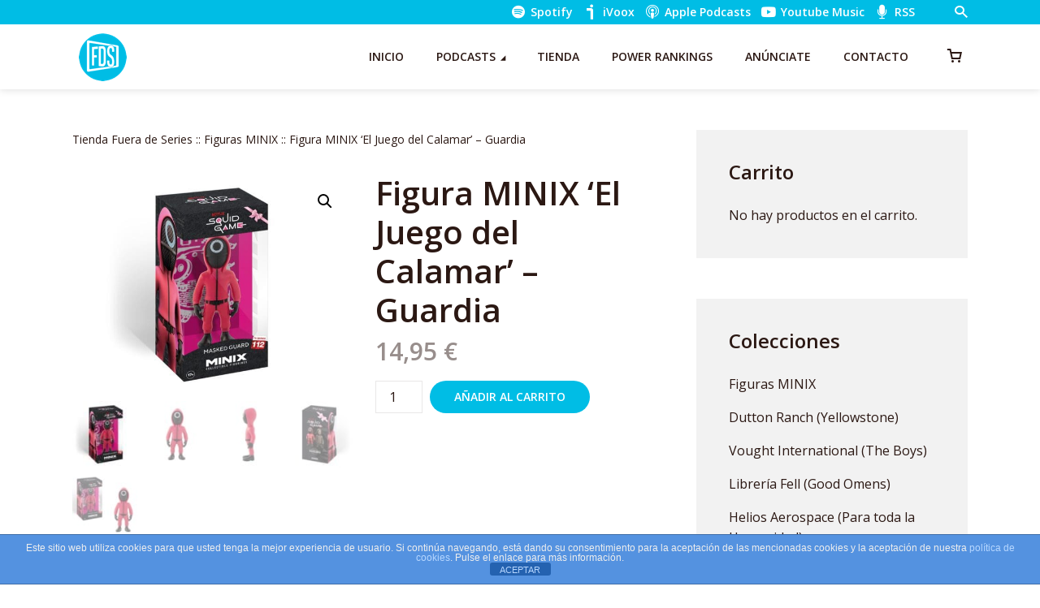

--- FILE ---
content_type: text/html; charset=utf-8
request_url: https://www.google.com/recaptcha/api2/aframe
body_size: 248
content:
<!DOCTYPE HTML><html><head><meta http-equiv="content-type" content="text/html; charset=UTF-8"></head><body><script nonce="auhj5LjC89RAuc77tz7pvw">/** Anti-fraud and anti-abuse applications only. See google.com/recaptcha */ try{var clients={'sodar':'https://pagead2.googlesyndication.com/pagead/sodar?'};window.addEventListener("message",function(a){try{if(a.source===window.parent){var b=JSON.parse(a.data);var c=clients[b['id']];if(c){var d=document.createElement('img');d.src=c+b['params']+'&rc='+(localStorage.getItem("rc::a")?sessionStorage.getItem("rc::b"):"");window.document.body.appendChild(d);sessionStorage.setItem("rc::e",parseInt(sessionStorage.getItem("rc::e")||0)+1);localStorage.setItem("rc::h",'1769627180243');}}}catch(b){}});window.parent.postMessage("_grecaptcha_ready", "*");}catch(b){}</script></body></html>

--- FILE ---
content_type: application/javascript
request_url: https://hb.wpmucdn.com/fueradeseries.com/ef6d330a-2f76-4ab5-b254-92f4950e323d.js
body_size: 83585
content:
/**handles:megaphone-photoswipe,megaphone-photoswipe-ui,megaphone-owl-carousel,megaphone-sticky-kit,megaphone-object-fit,megaphone-picturefill,megaphone-main,meks_ap-player,meks_ap-player-skip-back,meks_ap-player-jump-forward,meks_ap-player-speed,meks_ap-main,meks_ess-main,sourcebuster-js,wc-order-attribution**/
((e,t)=>{"function"==typeof define&&define.amd?define(t):"object"==typeof exports?module.exports=t():e.PhotoSwipe=t()})(this,function(){var e;return function(p,z,t,e){var m={features:null,bind:function(e,t,n,i){var o=(i?"remove":"add")+"EventListener";t=t.split(" ");for(var a=0;a<t.length;a++)t[a]&&e[o](t[a],n,!1)},isArray:function(e){return e instanceof Array},createEl:function(e,t){var t=document.createElement(t||"div");return e&&(t.className=e),t},getScrollY:function(){var e=window.pageYOffset;return void 0!==e?e:document.documentElement.scrollTop},unbind:function(e,t,n){m.bind(e,t,n,!0)},removeClass:function(e,t){var t=new RegExp("(\\s|^)"+t+"(\\s|$)");e.className=e.className.replace(t," ").replace(/^\s\s*/,"").replace(/\s\s*$/,"")},addClass:function(e,t){m.hasClass(e,t)||(e.className+=(e.className?" ":"")+t)},hasClass:function(e,t){return e.className&&new RegExp("(^|\\s)"+t+"(\\s|$)").test(e.className)},getChildByClass:function(e,t){for(var n=e.firstChild;n;){if(m.hasClass(n,t))return n;n=n.nextSibling}},arraySearch:function(e,t,n){for(var i=e.length;i--;)if(e[i][n]===t)return i;return-1},extend:function(e,t,n){for(var i in t)!t.hasOwnProperty(i)||n&&e.hasOwnProperty(i)||(e[i]=t[i])},easing:{sine:{out:function(e){return Math.sin(e*(Math.PI/2))},inOut:function(e){return-(Math.cos(Math.PI*e)-1)/2}},cubic:{out:function(e){return--e*e*e+1}}},detectFeatures:function(){if(m.features)return m.features;for(var e,t=m.createEl().style,n="",i={},o,a,a,a,a,r=(i.oldIE=document.all&&!document.addEventListener,i.touch="ontouchstart"in window,window.requestAnimationFrame&&(i.raf=window.requestAnimationFrame,i.caf=window.cancelAnimationFrame),i.pointerEvent=navigator.pointerEnabled||navigator.msPointerEnabled,i.pointerEvent||(o=navigator.userAgent,/iP(hone|od)/.test(navigator.platform)&&(a=navigator.appVersion.match(/OS (\d+)_(\d+)_?(\d+)?/))&&0<a.length&&1<=(a=parseInt(a[1],10))&&a<8&&(i.isOldIOSPhone=!0),a=(a=o.match(/Android\s([0-9\.]*)/))?a[1]:0,1<=(a=parseFloat(a))&&(a<4.4&&(i.isOldAndroid=!0),i.androidVersion=a),i.isMobileOpera=/opera mini|opera mobi/i.test(o)),["transform","perspective","animationName"]),l=["","webkit","Moz","ms","O"],s,c,u=0,d;u<4;u++){for(var n=l[u],p=0;p<3;p++)s=r[p],c=n+(n?s.charAt(0).toUpperCase()+s.slice(1):s),!i[s]&&c in t&&(i[s]=c);n&&!i.raf&&(n=n.toLowerCase(),i.raf=window[n+"RequestAnimationFrame"],i.raf)&&(i.caf=window[n+"CancelAnimationFrame"]||window[n+"CancelRequestAnimationFrame"])}return i.raf||(d=0,i.raf=function(e){var t=(new Date).getTime(),n=Math.max(0,16-(t-d)),i=window.setTimeout(function(){e(t+n)},n);return d=t+n,i},i.caf=function(e){clearTimeout(e)}),i.svg=!!document.createElementNS&&!!document.createElementNS("http://www.w3.org/2000/svg","svg").createSVGRect,m.features=i}},f=(m.detectFeatures(),m.features.oldIE&&(m.bind=function(e,t,n,i){t=t.split(" ");for(var o=(i?"detach":"attach")+"Event",a,r=function(){n.handleEvent.call(n)},l=0;l<t.length;l++)if(a=t[l])if("object"==typeof n&&n.handleEvent){if(i){if(!n["oldIE"+a])return!1}else n["oldIE"+a]=r;e[o]("on"+a,n["oldIE"+a])}else e[o]("on"+a,n)}),this),_=25,N=3,h={allowPanToNext:!0,spacing:.12,bgOpacity:1,mouseUsed:!1,loop:!0,pinchToClose:!0,closeOnScroll:!0,closeOnVerticalDrag:!0,verticalDragRange:.75,hideAnimationDuration:333,showAnimationDuration:333,showHideOpacity:!1,focus:!0,escKey:!0,arrowKeys:!0,mainScrollEndFriction:.35,panEndFriction:.35,isClickableElement:function(e){return"A"===e.tagName},getDoubleTapZoom:function(e,t){return e||t.initialZoomLevel<.7?1:1.33},maxSpreadZoom:1.33,modal:!0,scaleMode:"fit"},e=(m.extend(h,e),function(){return{x:0,y:0}}),U,H,Y,y,W,B,G=e(),X=e(),x=e(),V,K,i,r={},g,q,$,j,J,Q,ee=0,te={},l=e(),s,ne,c=0,ie,oe,ae,re,le,se,ce=!0,o,ue=[],de,pe,me,fe,he,ye,u,xe={},ge=!1,ve,we=function(e,t){m.extend(f,t.publicMethods),ue.push(e)},be=function(e){var t=P();return t-1<e?e-t:e<0?t+e:e},Ie={},a=function(e,t){return Ie[e]||(Ie[e]=[]),Ie[e].push(t)},v=function(e){var t=Ie[e];if(t){var n=Array.prototype.slice.call(arguments);n.shift();for(var i=0;i<t.length;i++)t[i].apply(f,n)}},d=function(){return(new Date).getTime()},w=function(e){Ct=e,f.bg.style.opacity=e*h.bgOpacity},Ce=function(e,t,n,i,o){(!ge||o&&o!==f.currItem)&&(i/=(o||f.currItem).fitRatio),e[le]=$+t+"px, "+n+"px"+j+" scale("+i+")"},b=function(e){xt&&(e&&(g>f.currItem.fitRatio?ge||(hn(f.currItem,!1,!0),ge=!0):ge&&(hn(f.currItem),ge=!1)),Ce(xt,x.x,x.y,g))},De=function(e){e.container&&Ce(e.container.style,e.initialPosition.x,e.initialPosition.y,e.initialZoomLevel,e)},Te=function(e,t){t[le]=$+e+"px, 0px"+j},Me=function(e,t){var t,n;!h.loop&&t&&(t=y+(l.x*ee-e)/l.x,n=Math.round(e-k.x),t<0&&0<n||t>=P()-1&&n<0)&&(e=k.x+n*h.mainScrollEndFriction),k.x=e,Te(e,W)},Se=function(e,t){var n=gt[e]-te[e];return X[e]+G[e]+n-t/q*n},I=function(e,t){e.x=t.x,e.y=t.y,t.id&&(e.id=t.id)},Ae=function(e){e.x=Math.round(e.x),e.y=Math.round(e.y)},Ee=null,Oe=function(){Ee&&(m.unbind(document,"mousemove",Oe),m.addClass(p,"pswp--has_mouse"),h.mouseUsed=!0,v("mouseUsed")),Ee=setTimeout(function(){Ee=null},100)},ke=function(){m.bind(document,"keydown",f),u.transform&&m.bind(f.scrollWrap,"click",f),h.mouseUsed||m.bind(document,"mousemove",Oe),m.bind(window,"resize scroll orientationchange",f),v("bindEvents")},Re=function(){m.unbind(window,"resize scroll orientationchange",f),m.unbind(window,"scroll",i.scroll),m.unbind(document,"keydown",f),m.unbind(document,"mousemove",Oe),u.transform&&m.unbind(f.scrollWrap,"click",f),S&&m.unbind(window,V,f),clearTimeout(ve),v("unbindEvents")},Ze=function(e,t){var e=dn(f.currItem,r,e);return t&&(O=e),e},Pe=function(e){return(e=e||f.currItem).initialZoomLevel},Fe=function(e){return 0<(e=e||f.currItem).w?h.maxSpreadZoom:1},Le=function(e,t,n,i){return i===f.currItem.initialZoomLevel?(n[e]=f.currItem.initialPosition[e],!0):(n[e]=Se(e,i),n[e]>t.min[e]?(n[e]=t.min[e],!0):n[e]<t.max[e]&&(n[e]=t.max[e],!0))},ze=function(){var e;le?(e=u.perspective&&!o,$="translate"+(e?"3d(":"("),j=u.perspective?", 0px)":")"):(le="left",m.addClass(p,"pswp--ie"),Te=function(e,t){t.left=e+"px"},De=function(e){var t=1<e.fitRatio?1:e.fitRatio,n=e.container.style,i,o=t*e.h;n.width=t*e.w+"px",n.height=o+"px",n.left=e.initialPosition.x+"px",n.top=e.initialPosition.y+"px"},b=function(){var e,t,n,i,o;xt&&(e=xt,o=(n=1<(t=f.currItem).fitRatio?1:t.fitRatio)*t.h,e.width=n*t.w+"px",e.height=o+"px",e.left=x.x+"px",e.top=x.y+"px")})},_e=function(e){var t="";h.escKey&&27===e.keyCode?t="close":h.arrowKeys&&(37===e.keyCode?t="prev":39===e.keyCode&&(t="next")),!t||e.ctrlKey||e.altKey||e.shiftKey||e.metaKey||(e.preventDefault?e.preventDefault():e.returnValue=!1,f[t]())},Ne=function(e){e&&(pt||dt||R||at)&&(e.preventDefault(),e.stopPropagation())},Ue=function(){f.setScrollOffset(0,m.getScrollY())},C={},He=0,Ye=function(e){C[e]&&(C[e].raf&&pe(C[e].raf),He--,delete C[e])},We=function(e){C[e]&&Ye(e),C[e]||(He++,C[e]={})},Be=function(){for(var e in C)C.hasOwnProperty(e)&&Ye(e)},Ge=function(e,t,n,i,o,a,r){var l=d(),s,c=(We(e),function(){C[e]&&(s=d()-l,i<=s?(Ye(e),a(n),r&&r()):(a((n-t)*o(s/i)+t),C[e].raf=de(c)))});c()},Xe={shout:v,listen:a,viewportSize:r,options:h,isMainScrollAnimating:function(){return R},getZoomLevel:function(){return g},getCurrentIndex:function(){return y},isDragging:function(){return S},isZooming:function(){return E},setScrollOffset:function(e,t){te.x=e,ye=te.y=t,v("updateScrollOffset",te)},applyZoomPan:function(e,t,n,i){x.x=t,x.y=n,g=e,b(i)},init:function(){if(!U&&!H){var e,t=(f.framework=m,f.template=p,f.bg=m.getChildByClass(p,"pswp__bg"),me=p.className,U=!0,u=m.detectFeatures(),de=u.raf,pe=u.caf,le=u.transform,he=u.oldIE,f.scrollWrap=m.getChildByClass(p,"pswp__scroll-wrap"),f.container=m.getChildByClass(f.scrollWrap,"pswp__container"),W=f.container.style,f.itemHolders=s=[{el:f.container.children[0],wrap:0,index:-1},{el:f.container.children[1],wrap:0,index:-1},{el:f.container.children[2],wrap:0,index:-1}],s[0].el.style.display=s[2].el.style.display="none",ze(),i={resize:f.updateSize,orientationchange:function(){clearTimeout(ve),ve=setTimeout(function(){r.x!==f.scrollWrap.clientWidth&&f.updateSize()},500)},scroll:Ue,keydown:_e,click:Ne},u.isOldIOSPhone||u.isOldAndroid||u.isMobileOpera),n;for(u.animationName&&u.transform&&!t||(h.showAnimationDuration=h.hideAnimationDuration=0),e=0;e<ue.length;e++)f["init"+ue[e]]();z&&(f.ui=new z(f,m)).init(),v("firstUpdate"),y=y||h.index||0,(isNaN(y)||y<0||y>=P())&&(y=0),f.currItem=ln(y),(u.isOldIOSPhone||u.isOldAndroid)&&(ce=!1),p.setAttribute("aria-hidden","false"),h.modal&&(ce?p.style.position="fixed":(p.style.position="absolute",p.style.top=m.getScrollY()+"px")),void 0===ye&&(v("initialLayout"),ye=fe=m.getScrollY());var t="pswp--open ";for(h.mainClass&&(t+=h.mainClass+" "),h.showHideOpacity&&(t+="pswp--animate_opacity "),t=(t=(t+=o?"pswp--touch":"pswp--notouch")+(u.animationName?" pswp--css_animation":""))+(u.svg?" pswp--svg":""),m.addClass(p,t),f.updateSize(),B=-1,c=null,e=0;e<3;e++)Te((e+B)*l.x,s[e].el.style);he||m.bind(f.scrollWrap,K,f),a("initialZoomInEnd",function(){f.setContent(s[0],y-1),f.setContent(s[2],y+1),s[0].el.style.display=s[2].el.style.display="block",h.focus&&p.focus(),ke()}),f.setContent(s[1],y),f.updateCurrItem(),v("afterInit"),ce||(J=setInterval(function(){He||S||E||g!==f.currItem.initialZoomLevel||f.updateSize()},1e3)),m.addClass(p,"pswp--visible")}},close:function(){U&&(H=!(U=!1),v("close"),Re(),en(f.currItem,null,!0,f.destroy))},destroy:function(){v("destroy"),Qt&&clearTimeout(Qt),p.setAttribute("aria-hidden","true"),p.className=me,J&&clearInterval(J),m.unbind(f.scrollWrap,K,f),m.unbind(window,"scroll",f),At(),Be(),Ie=null},panTo:function(e,t,n){n||(e>O.min.x?e=O.min.x:e<O.max.x&&(e=O.max.x),t>O.min.y?t=O.min.y:t<O.max.y&&(t=O.max.y)),x.x=e,x.y=t,b()},handleEvent:function(e){e=e||window.event,i[e.type]&&i[e.type](e)},goTo:function(e){var t=(e=be(e))-y;c=t,y=e,f.currItem=ln(y),ee-=t,Me(l.x*ee),Be(),R=!1,f.updateCurrItem()},next:function(){f.goTo(y+1)},prev:function(){f.goTo(y-1)},updateCurrZoomItem:function(e){var t;e&&v("beforeChange",0),xt=s[1].el.children.length&&(t=s[1].el.children[0],m.hasClass(t,"pswp__zoom-wrap"))?t.style:null,O=f.currItem.bounds,q=g=f.currItem.initialZoomLevel,x.x=O.center.x,x.y=O.center.y,e&&v("afterChange")},invalidateCurrItems:function(){Q=!0;for(var e=0;e<3;e++)s[e].item&&(s[e].item.needsUpdate=!0)},updateCurrItem:function(e){if(0!==c){var t=Math.abs(c),n;if(!(e&&t<2)){f.currItem=ln(y),ge=!1,v("beforeChange",c),3<=t&&(B+=c+(0<c?-3:3),t=3);for(var i=0,e;i<t;i++)0<c?(n=s.shift(),s[2]=n,Te((++B+2)*l.x,n.el.style),f.setContent(n,y-t+i+1+1)):(n=s.pop(),s.unshift(n),Te(--B*l.x,n.el.style),f.setContent(n,y+t-i-1-1));xt&&1===Math.abs(c)&&(e=ln(ne)).initialZoomLevel!==g&&(dn(e,r),hn(e),De(e)),c=0,f.updateCurrZoomItem(),ne=y,v("afterChange")}}},updateSize:function(e){if(!ce&&h.modal){var t=m.getScrollY();if(ye!==t&&(p.style.top=t+"px",ye=t),!e&&xe.x===window.innerWidth&&xe.y===window.innerHeight)return;xe.x=window.innerWidth,xe.y=window.innerHeight,p.style.height=xe.y+"px"}if(r.x=f.scrollWrap.clientWidth,r.y=f.scrollWrap.clientHeight,Ue(),l.x=r.x+Math.round(r.x*h.spacing),l.y=r.y,Me(l.x*ee),v("beforeResize"),void 0!==B){for(var n,i,o,a=0;a<3;a++)n=s[a],Te((a+B)*l.x,n.el.style),o=y+a-1,h.loop&&2<P()&&(o=be(o)),(i=ln(o))&&(Q||i.needsUpdate||!i.bounds)?(f.cleanSlide(i),f.setContent(n,o),1===a&&(f.currItem=i,f.updateCurrZoomItem(!0)),i.needsUpdate=!1):-1===n.index&&0<=o&&f.setContent(n,o),i&&i.container&&(dn(i,r),hn(i),De(i));Q=!1}q=g=f.currItem.initialZoomLevel,(O=f.currItem.bounds)&&(x.x=O.center.x,x.y=O.center.y,b(!0)),v("resize")},zoomTo:function(t,e,n,i,o){e&&(q=g,gt.x=Math.abs(e.x)-x.x,gt.y=Math.abs(e.y)-x.y,I(X,x));var e=Ze(t,!1),a={},r=(Le("x",e,a,t),Le("y",e,a,t),g),l={x:x.x,y:x.y},e=(Ae(a),function(e){1===e?(g=t,x.x=a.x,x.y=a.y):(g=(t-r)*e+r,x.x=(a.x-l.x)*e+l.x,x.y=(a.y-l.y)*e+l.y),o&&o(e),b(1===e)});n?Ge("customZoomTo",0,1,n,i||m.easing.sine.inOut,e):e(1)}},Ve=30,Ke=10,qe,$e,D={},je={},T={},M={},Je={},Qe=[],et={},tt,nt=[],it={},ot,at,rt,lt=0,st=e(),ct=0,S,ut,dt,pt,mt,ft,A,E,ht,yt,O,k=e(),xt,R,gt=e(),vt=e(),wt,bt,It,Ct,Dt,Tt=function(e,t){return e.x===t.x&&e.y===t.y},Mt=function(e,t){return Math.abs(e.x-t.x)<_&&Math.abs(e.y-t.y)<_},St=function(e,t){return it.x=Math.abs(e.x-t.x),it.y=Math.abs(e.y-t.y),Math.sqrt(it.x*it.x+it.y*it.y)},At=function(){mt&&(pe(mt),mt=null)},Et=function(){S&&(mt=de(Et),Xt())},Ot=function(){return!("fit"===h.scaleMode&&g===f.currItem.initialZoomLevel)},kt=function(e,t){return!(!e||e===document||e.getAttribute("class")&&-1<e.getAttribute("class").indexOf("pswp__scroll-wrap"))&&(t(e)?e:kt(e.parentNode,t))},Rt={},Zt=function(e,t){return Rt.prevent=!kt(e.target,h.isClickableElement),v("preventDragEvent",e,t,Rt),Rt.prevent},Pt=function(e,t){return t.x=e.pageX,t.y=e.pageY,t.id=e.identifier,t},Ft=function(e,t,n){n.x=.5*(e.x+t.x),n.y=.5*(e.y+t.y)},Lt=function(e,t,n){var i;50<e-$e&&((i=2<nt.length?nt.shift():{}).x=t,i.y=n,nt.push(i),$e=e)},zt=function(){var e=x.y-f.currItem.initialPosition.y;return 1-Math.abs(e/(r.y/2))},_t={},Nt={},Ut=[],Ht,Yt=function(e){for(;0<Ut.length;)Ut.pop();return se?(Ht=0,Qe.forEach(function(e){0===Ht?Ut[0]=e:1===Ht&&(Ut[1]=e),Ht++})):-1<e.type.indexOf("touch")?e.touches&&0<e.touches.length&&(Ut[0]=Pt(e.touches[0],_t),1<e.touches.length)&&(Ut[1]=Pt(e.touches[1],Nt)):(_t.x=e.pageX,_t.y=e.pageY,_t.id="",Ut[0]=_t),Ut},Wt=function(e,t){var n,i=0,o=x[e]+t[e],a,r=0<t[e],l=k.x+t.x,s=k.x-et.x,c,u,n=o>O.min[e]||o<O.max[e]?h.panEndFriction:1,o=x[e]+t[e]*n;if((h.allowPanToNext||g===f.currItem.initialZoomLevel)&&(xt?"h"!==wt||"x"!==e||dt||(r?(o>O.min[e]&&(n=h.panEndFriction,i=O.min[e]-o,a=O.min[e]-X[e]),(a<=0||s<0)&&1<P()?(u=l,s<0&&l>et.x&&(u=et.x)):O.min.x!==O.max.x&&(c=o)):(o<O.max[e]&&(n=h.panEndFriction,i=o-O.max[e],a=X[e]-O.max[e]),(a<=0||0<s)&&1<P()?(u=l,0<s&&l<et.x&&(u=et.x)):O.min.x!==O.max.x&&(c=o))):u=l,"x"===e))return void 0!==u&&(Me(u,!0),ft=u!==et.x),O.min.x!==O.max.x&&(void 0!==c?x.x=c:ft||(x.x+=t.x*n)),void 0!==u;R||ft||g>f.currItem.fitRatio&&(x[e]+=t[e]*n)},Bt=function(e){var t,t,e;"mousedown"===e.type&&0<e.button||(an?e.preventDefault():rt&&"mousedown"===e.type||(Zt(e,!0)&&e.preventDefault(),v("pointerDown"),se&&((t=m.arraySearch(Qe,e.pointerId,"id"))<0&&(t=Qe.length),Qe[t]={x:e.pageX,y:e.pageY,id:e.pointerId}),e=(t=Yt(e)).length,A=null,Be(),S&&1!==e||(S=bt=!0,m.bind(window,V,f),ot=Dt=It=at=ft=pt=ut=dt=!1,wt=null,v("firstTouchStart",t),I(X,x),G.x=G.y=0,I(M,t[0]),I(Je,M),et.x=l.x*ee,nt=[{x:M.x,y:M.y}],$e=qe=d(),Ze(g,!0),At(),Et()),!E&&1<e&&!R&&!ft&&(q=g,E=ut=!(dt=!1),G.y=G.x=0,I(X,x),I(D,t[0]),I(je,t[1]),Ft(D,je,vt),gt.x=Math.abs(vt.x)-x.x,gt.y=Math.abs(vt.y)-x.y,ht=yt=St(D,je))))},Gt=function(e){var t,t,t,e;e.preventDefault(),se&&-1<(t=m.arraySearch(Qe,e.pointerId,"id"))&&((t=Qe[t]).x=e.pageX,t.y=e.pageY),S&&(t=Yt(e),wt||pt||E?A=t:k.x!==l.x*ee?wt="h":(e=Math.abs(t[0].x-M.x)-Math.abs(t[0].y-M.y),Math.abs(e)>=Ke&&(wt=0<e?"h":"v",A=t)))},Xt=function(){if(A){var e=A.length,e,t,n,i,o,a,r,r,l;if(0!==e)if(I(D,A[0]),T.x=D.x-M.x,T.y=D.y-M.y,E&&1<e)M.x=D.x,M.y=D.y,!T.x&&!T.y&&Tt(A[1],je)||(I(je,A[1]),dt||(dt=!0,v("zoomGestureStarted")),e=St(D,je),(t=jt(e))>f.currItem.initialZoomLevel+f.currItem.initialZoomLevel/15&&(Dt=!0),n=1,i=Pe(),o=Fe(),t<i?h.pinchToClose&&!Dt&&q<=f.currItem.initialZoomLevel?(w(r=1-(i-t)/(i/1.2)),v("onPinchClose",r),It=!0):t=i-(n=1<(n=(i-t)/i)?1:n)*(i/3):o<t&&(t=o+(n=1<(n=(t-o)/(6*i))?1:n)*i),n<0&&(n=0),ht=e,Ft(D,je,st),G.x+=st.x-vt.x,G.y+=st.y-vt.y,I(vt,st),x.x=Se("x",t),x.y=Se("y",t),ot=g<t,g=t,b());else if(wt&&(bt&&(bt=!1,Math.abs(T.x)>=Ke&&(T.x-=A[0].x-Je.x),Math.abs(T.y)>=Ke)&&(T.y-=A[0].y-Je.y),M.x=D.x,M.y=D.y,0!==T.x||0!==T.y)){if("v"===wt&&h.closeOnVerticalDrag)if(!Ot())return G.y+=T.y,x.y+=T.y,r=zt(),at=!0,v("onVerticalDrag",r),w(r),void b();Lt(d(),D.x,D.y),pt=!0,O=f.currItem.bounds,Wt("x",T)||(Wt("y",T),Ae(x),b())}}},Vt=function(e){if(u.isOldAndroid){if(rt&&"mouseup"===e.type)return;-1<e.type.indexOf("touch")&&(clearTimeout(rt),rt=setTimeout(function(){rt=0},600))}var t,n,i,t,n=(v("pointerUp"),Zt(e,!1)&&e.preventDefault(),se&&-1<(n=m.arraySearch(Qe,e.pointerId,"id"))&&(t=Qe.splice(n,1)[0],!navigator.pointerEnabled&&(t.type={4:"mouse",2:"touch",3:"pen"}[e.pointerType],t.type)||(t.type=e.pointerType||"mouse")),Yt(e)),e,o=n.length;if(2===(o="mouseup"===e.type?0:o))return!(A=null);1===o&&I(Je,n[0]),0!==o||wt||R||(t||("mouseup"===e.type?t={x:e.pageX,y:e.pageY,type:"mouse"}:e.changedTouches&&e.changedTouches[0]&&(t={x:e.changedTouches[0].pageX,y:e.changedTouches[0].pageY,type:"touch"})),v("touchRelease",e,t));var n=-1,a,r,l,s;if(0===o&&(S=!1,m.unbind(window,V,f),At(),E?n=0:-1!==ct&&(n=d()-ct)),ct=1===o?d():-1,e=-1!==n&&n<150?"zoom":"swipe",E&&o<2&&(E=!1,1===o&&(e="zoomPointerUp"),v("zoomGestureEnded")),A=null,pt||dt||R||at)if(Be(),(tt=tt||Kt()).calculateSwipeSpeed("x"),at)zt()<h.verticalDragRange?f.close():(r=x.y,l=Ct,Ge("verticalDrag",0,1,300,m.easing.cubic.out,function(e){x.y=(f.currItem.initialPosition.y-r)*e+r,w((1-l)*e+l),b()}),v("onVerticalDrag",1));else{if((ft||R)&&0===o){if($t(e,tt))return;e="zoomPointerUp"}R||("swipe"!==e?Jt():!ft&&g>f.currItem.fitRatio&&qt(tt))}},Kt=function(){var t,n,i={lastFlickOffset:{},lastFlickDist:{},lastFlickSpeed:{},slowDownRatio:{},slowDownRatioReverse:{},speedDecelerationRatio:{},speedDecelerationRatioAbs:{},distanceOffset:{},backAnimDestination:{},backAnimStarted:{},calculateSwipeSpeed:function(e){n=(1<nt.length?(t=d()-$e+50,nt[nt.length-2]):(t=d()-qe,Je))[e],i.lastFlickOffset[e]=M[e]-n,i.lastFlickDist[e]=Math.abs(i.lastFlickOffset[e]),20<i.lastFlickDist[e]?i.lastFlickSpeed[e]=i.lastFlickOffset[e]/t:i.lastFlickSpeed[e]=0,Math.abs(i.lastFlickSpeed[e])<.1&&(i.lastFlickSpeed[e]=0),i.slowDownRatio[e]=.95,i.slowDownRatioReverse[e]=1-i.slowDownRatio[e],i.speedDecelerationRatio[e]=1},calculateOverBoundsAnimOffset:function(t,e){i.backAnimStarted[t]||(x[t]>O.min[t]?i.backAnimDestination[t]=O.min[t]:x[t]<O.max[t]&&(i.backAnimDestination[t]=O.max[t]),void 0!==i.backAnimDestination[t]&&(i.slowDownRatio[t]=.7,i.slowDownRatioReverse[t]=1-i.slowDownRatio[t],i.speedDecelerationRatioAbs[t]<.05)&&(i.lastFlickSpeed[t]=0,i.backAnimStarted[t]=!0,Ge("bounceZoomPan"+t,x[t],i.backAnimDestination[t],e||300,m.easing.sine.out,function(e){x[t]=e,b()})))},calculateAnimOffset:function(e){i.backAnimStarted[e]||(i.speedDecelerationRatio[e]=i.speedDecelerationRatio[e]*(i.slowDownRatio[e]+i.slowDownRatioReverse[e]-i.slowDownRatioReverse[e]*i.timeDiff/10),i.speedDecelerationRatioAbs[e]=Math.abs(i.lastFlickSpeed[e]*i.speedDecelerationRatio[e]),i.distanceOffset[e]=i.lastFlickSpeed[e]*i.speedDecelerationRatio[e]*i.timeDiff,x[e]+=i.distanceOffset[e])},panAnimLoop:function(){C.zoomPan&&(C.zoomPan.raf=de(i.panAnimLoop),i.now=d(),i.timeDiff=i.now-i.lastNow,i.lastNow=i.now,i.calculateAnimOffset("x"),i.calculateAnimOffset("y"),b(),i.calculateOverBoundsAnimOffset("x"),i.calculateOverBoundsAnimOffset("y"),i.speedDecelerationRatioAbs.x<.05)&&i.speedDecelerationRatioAbs.y<.05&&(x.x=Math.round(x.x),x.y=Math.round(x.y),b(),Ye("zoomPan"))}};return i},qt=function(e){if(e.calculateSwipeSpeed("y"),O=f.currItem.bounds,e.backAnimDestination={},e.backAnimStarted={},Math.abs(e.lastFlickSpeed.x)<=.05&&Math.abs(e.lastFlickSpeed.y)<=.05)return e.speedDecelerationRatioAbs.x=e.speedDecelerationRatioAbs.y=0,e.calculateOverBoundsAnimOffset("x"),e.calculateOverBoundsAnimOffset("y"),!0;We("zoomPan"),e.lastNow=d(),e.panAnimLoop()},$t=function(e,t){var n,i,e,o,a,e=(R||(lt=y),"swipe"===e&&(e=M.x-Je.x,o=t.lastFlickDist.x<10,Ve<e&&(o||20<t.lastFlickOffset.x)?i=-1:e<-Ve&&(o||t.lastFlickOffset.x<-20)&&(i=1)),i&&((y+=i)<0?(y=h.loop?P()-1:0,a=!0):y>=P()&&(y=h.loop?0:P()-1,a=!0),a&&!h.loop||(c+=i,ee-=i,n=!0)),l.x*ee),o=Math.abs(e-k.x),r,r=n||e>k.x==0<t.lastFlickSpeed.x?(r=0<Math.abs(t.lastFlickSpeed.x)?o/Math.abs(t.lastFlickSpeed.x):333,r=Math.min(r,400),Math.max(r,250)):333;return lt===y&&(n=!1),R=!0,v("mainScrollAnimStart"),Ge("mainScroll",k.x,e,r,m.easing.cubic.out,Me,function(){Be(),R=!1,lt=-1,!n&&lt===y||f.updateCurrItem(),v("mainScrollAnimComplete")}),n&&f.updateCurrItem(!0),n},jt=function(e){return 1/yt*e*q},Jt=function(){var e=g,t=Pe(),n=Fe(),i=(g<t?e=t:n<g&&(e=n),1),o,a=Ct;return It&&!ot&&!Dt&&g<t?f.close():(It&&(o=function(e){w((1-a)*e+a)}),f.zoomTo(e,0,200,m.easing.cubic.out,o)),!0};we("Gestures",{publicMethods:{initGestures:function(){var e=function(e,t,n,i,o){ie=e+t,oe=e+n,ae=e+i,re=o?e+o:""};(se=u.pointerEvent)&&u.touch&&(u.touch=!1),se?navigator.pointerEnabled?e("pointer","down","move","up","cancel"):e("MSPointer","Down","Move","Up","Cancel"):u.touch?(e("touch","start","move","end","cancel"),o=!0):e("mouse","down","move","up"),V=oe+" "+ae+" "+re,K=ie,se&&!o&&(o=1<navigator.maxTouchPoints||1<navigator.msMaxTouchPoints),f.likelyTouchDevice=o,i[ie]=Bt,i[oe]=Gt,i[ae]=Vt,re&&(i[re]=i[ae]),u.touch&&(K+=" mousedown",V+=" mousemove mouseup",i.mousedown=i[ie],i.mousemove=i[oe],i.mouseup=i[ae]),o||(h.allowPanToNext=!1)}}});var Qt,en=function(a,e,r,t){var l,s=(Qt&&clearTimeout(Qt),on=an=!0,a.initialLayout?(l=a.initialLayout,a.initialLayout=null):l=h.getThumbBoundsFn&&h.getThumbBoundsFn(y),r?h.hideAnimationDuration:h.showAnimationDuration),c=function(){Ye("initialZoom"),r?(f.template.removeAttribute("style"),f.bg.removeAttribute("style")):(w(1),e&&(e.style.display="block"),m.addClass(p,"pswp--animated-in"),v("initialZoom"+(r?"OutEnd":"InEnd"))),t&&t(),an=!1},n,u,d;s&&l&&void 0!==l.x?(u=Y,d=!f.currItem.src||f.currItem.loadError||h.showHideOpacity,a.miniImg&&(a.miniImg.style.webkitBackfaceVisibility="hidden"),r||(g=l.w/a.w,x.x=l.x,x.y=l.y-fe,f[d?"template":"bg"].style.opacity=.001,b()),We("initialZoom"),r&&!u&&m.removeClass(p,"pswp--animated-in"),d&&(r?m[(u?"remove":"add")+"Class"](p,"pswp--animate_opacity"):setTimeout(function(){m.addClass(p,"pswp--animate_opacity")},30)),Qt=setTimeout(function(){var t,n,i,o,e;v("initialZoom"+(r?"Out":"In")),r?(t=l.w/a.w,n={x:x.x,y:x.y},i=g,o=Ct,e=function(e){1===e?(g=t,x.x=l.x,x.y=l.y-ye):(g=(t-i)*e+i,x.x=(l.x-n.x)*e+n.x,x.y=(l.y-ye-n.y)*e+n.y),b(),d?p.style.opacity=1-e:w(o-e*o)},u?Ge("initialZoom",0,1,s,m.easing.cubic.out,e,c):(e(1),Qt=setTimeout(c,s+20))):(g=a.initialZoomLevel,I(x,a.initialPosition),b(),w(1),d?p.style.opacity=1:w(1),Qt=setTimeout(c,s+20))},r?25:90)):(v("initialZoom"+(r?"Out":"In")),g=a.initialZoomLevel,I(x,a.initialPosition),b(),p.style.opacity=r?0:1,w(1),s?setTimeout(function(){c()},s):c())},tn,Z={},nn=[],on,an,rn={index:0,errorMsg:'<div class="pswp__error-msg"><a href="%url%" target="_blank">The image</a> could not be loaded.</div>',forceProgressiveLoading:!1,preload:[1,1],getNumItemsFn:function(){return tn.length}},ln,P,sn,cn=function(){return{center:{x:0,y:0},max:{x:0,y:0},min:{x:0,y:0}}},un=function(e,t,n){var i=e.bounds;i.center.x=Math.round((Z.x-t)/2),i.center.y=Math.round((Z.y-n)/2)+e.vGap.top,i.max.x=t>Z.x?Math.round(Z.x-t):i.center.x,i.max.y=n>Z.y?Math.round(Z.y-n)+e.vGap.top:i.center.y,i.min.x=t>Z.x?0:i.center.x,i.min.y=n>Z.y?e.vGap.top:i.center.y},dn=function(e,t,n){var i,t,o,t;return!e.src||e.loadError?(e.w=e.h=0,e.initialZoomLevel=e.fitRatio=1,e.bounds=cn(),e.initialPosition=e.bounds.center,e.bounds):((i=!n)&&(e.vGap||(e.vGap={top:0,bottom:0}),v("parseVerticalMargin",e)),Z.x=t.x,Z.y=t.y-e.vGap.top-e.vGap.bottom,i&&(t=Z.x/e.w,o=Z.y/e.h,e.fitRatio=t<o?t:o,"orig"===(t=h.scaleMode)?n=1:"fit"===t&&(n=e.fitRatio),e.initialZoomLevel=n=1<n?1:n,e.bounds||(e.bounds=cn())),n?(un(e,e.w*n,e.h*n),i&&n===e.initialZoomLevel&&(e.initialPosition=e.bounds.center),e.bounds):void 0)},pn=function(e,t,n,i,o,a){t.loadError||i&&(t.imageAppended=!0,hn(t,i,t===f.currItem&&ge),n.appendChild(i),a)&&setTimeout(function(){t&&t.loaded&&t.placeholder&&(t.placeholder.style.display="none",t.placeholder=null)},500)},mn=function(e){e.loading=!0,e.loaded=!1;var t=e.img=m.createEl("pswp__img","img"),n=function(){e.loading=!1,e.loaded=!0,e.loadComplete?e.loadComplete(e):e.img=null,t.onload=t.onerror=null,t=null};return t.onload=n,t.onerror=function(){e.loadError=!0,n()},t.src=e.src,t},fn=function(e,t){if(e.src&&e.loadError&&e.container)return t&&(e.container.innerHTML=""),e.container.innerHTML=h.errorMsg.replace("%url%",e.src),!0},hn=function(e,t,n){var i,n;e.src&&(t=t||e.container.lastChild,i=n?e.w:Math.round(e.w*e.fitRatio),n=n?e.h:Math.round(e.h*e.fitRatio),e.placeholder&&!e.loaded&&(e.placeholder.style.width=i+"px",e.placeholder.style.height=n+"px"),t.style.width=i+"px",t.style.height=n+"px")},yn=function(){if(nn.length){for(var e,t=0;t<nn.length;t++)(e=nn[t]).holder.index===e.index&&pn(e.index,e.item,e.baseDiv,e.img,!1,e.clearPlaceholder);nn=[]}};we("Controller",{publicMethods:{lazyLoadItem:function(e){e=be(e);var t=ln(e);t&&(!t.loaded&&!t.loading||Q)&&(v("gettingData",e,t),t.src)&&mn(t)},initController:function(){m.extend(h,rn,!0),f.items=tn=t,ln=f.getItemAt,P=h.getNumItemsFn,sn=h.loop,P()<3&&(h.loop=!1),a("beforeChange",function(e){for(var t=h.preload,n=null===e||0<=e,i=Math.min(t[0],P()),o=Math.min(t[1],P()),a,a=1;a<=(n?o:i);a++)f.lazyLoadItem(y+a);for(a=1;a<=(n?i:o);a++)f.lazyLoadItem(y-a)}),a("initialLayout",function(){f.currItem.initialLayout=h.getThumbBoundsFn&&h.getThumbBoundsFn(y)}),a("mainScrollAnimComplete",yn),a("initialZoomInEnd",yn),a("destroy",function(){for(var e,t=0;t<tn.length;t++)(e=tn[t]).container&&(e.container=null),e.placeholder&&(e.placeholder=null),e.img&&(e.img=null),e.preloader&&(e.preloader=null),e.loadError&&(e.loaded=e.loadError=!1);nn=null})},getItemAt:function(e){return 0<=e&&void 0!==tn[e]&&tn[e]},allowProgressiveImg:function(){return h.forceProgressiveLoading||!o||h.mouseUsed||1200<screen.width},setContent:function(t,n){h.loop&&(n=be(n));var e=f.getItemAt(t.index),e=(e&&(e.container=null),f.getItemAt(n)),i,o,a,a;e?(v("gettingData",n,e),t.index=n,o=(t.item=e).container=m.createEl("pswp__zoom-wrap"),!e.src&&e.html&&(e.html.tagName?o.appendChild(e.html):o.innerHTML=e.html),fn(e),dn(e,r),!e.src||e.loadError||e.loaded?e.src&&!e.loadError&&((i=m.createEl("pswp__img","img")).style.opacity=1,i.src=e.src,hn(e,i),pn(n,e,o,i,!0)):(e.loadComplete=function(e){if(U){if(t&&t.index===n){if(fn(e,!0))return e.loadComplete=e.img=null,dn(e,r),De(e),void(t.index===y&&f.updateCurrZoomItem());e.imageAppended?!an&&e.placeholder&&(e.placeholder.style.display="none",e.placeholder=null):u.transform&&(R||an)?nn.push({item:e,baseDiv:o,img:e.img,index:n,holder:t,clearPlaceholder:!0}):pn(n,e,o,e.img,R||an,!0)}e.loadComplete=null,e.img=null,v("imageLoadComplete",n,e)}},m.features.transform&&(a="pswp__img pswp__img--placeholder",a+=e.msrc?"":" pswp__img--placeholder--blank",a=m.createEl(a,e.msrc?"img":""),e.msrc&&(a.src=e.msrc),hn(e,a),o.appendChild(a),e.placeholder=a),e.loading||mn(e),f.allowProgressiveImg()&&(!on&&u.transform?nn.push({item:e,baseDiv:o,img:e.img,index:n,holder:t}):pn(n,e,o,e.img,!0,!0))),on||n!==y?De(e):(xt=o.style,en(e,i||e.img)),t.el.innerHTML="",t.el.appendChild(o)):t.el.innerHTML=""},cleanSlide:function(e){e.img&&(e.img.onload=e.img.onerror=null),e.loaded=e.loading=e.img=e.imageAppended=!1}}});var xn,gn={},vn=function(e,t,n){var i=document.createEvent("CustomEvent"),t={origEvent:e,target:e.target,releasePoint:t,pointerType:n||"touch"};i.initCustomEvent("pswpTap",!0,!0,t),e.target.dispatchEvent(i)},F,wn=(we("Tap",{publicMethods:{initTap:function(){a("firstTouchStart",f.onTapStart),a("touchRelease",f.onTapRelease),a("destroy",function(){gn={},xn=null})},onTapStart:function(e){1<e.length&&(clearTimeout(xn),xn=null)},onTapRelease:function(e,t){var n,i;!t||pt||ut||He||(n=t,xn&&(clearTimeout(xn),xn=null,Mt(n,gn))?v("doubleTap",n):"mouse"===t.type?vn(e,t,"mouse"):"BUTTON"===e.target.tagName.toUpperCase()||m.hasClass(e.target,"pswp__single-tap")?vn(e,t):(I(gn,n),xn=setTimeout(function(){vn(e,t),xn=null},300)))}}}),we("DesktopZoom",{publicMethods:{initDesktopZoom:function(){he||(o?a("mouseUsed",function(){f.setupDesktopZoom()}):f.setupDesktopZoom(!0))},setupDesktopZoom:function(e){F={};var t="wheel mousewheel DOMMouseScroll";a("bindEvents",function(){m.bind(p,t,f.handleMouseWheel)}),a("unbindEvents",function(){F&&m.unbind(p,t,f.handleMouseWheel)}),f.mouseZoomedIn=!1;var n,i=function(){f.mouseZoomedIn&&(m.removeClass(p,"pswp--zoomed-in"),f.mouseZoomedIn=!1),g<1?m.addClass(p,"pswp--zoom-allowed"):m.removeClass(p,"pswp--zoom-allowed"),o()},o=function(){n&&(m.removeClass(p,"pswp--dragging"),n=!1)};a("resize",i),a("afterChange",i),a("pointerDown",function(){f.mouseZoomedIn&&(n=!0,m.addClass(p,"pswp--dragging"))}),a("pointerUp",o),e||i()},handleMouseWheel:function(e){if(g<=f.currItem.fitRatio)return h.modal&&(!h.closeOnScroll||He||S?e.preventDefault():le&&2<Math.abs(e.deltaY)&&(Y=!0,f.close())),!0;if(e.stopPropagation(),F.x=0,"deltaX"in e)1===e.deltaMode?(F.x=18*e.deltaX,F.y=18*e.deltaY):(F.x=e.deltaX,F.y=e.deltaY);else if("wheelDelta"in e)e.wheelDeltaX&&(F.x=-.16*e.wheelDeltaX),F.y=e.wheelDeltaY?-.16*e.wheelDeltaY:-.16*e.wheelDelta;else{if(!("detail"in e))return;F.y=e.detail}Ze(g,!0);var t=x.x-F.x,n=x.y-F.y;(h.modal||t<=O.min.x&&t>=O.max.x&&n<=O.min.y&&n>=O.max.y)&&e.preventDefault(),f.panTo(t,n)},toggleDesktopZoom:function(e){e=e||{x:r.x/2+te.x,y:r.y/2+te.y};var t=h.getDoubleTapZoom(!0,f.currItem),n=g===t;f.mouseZoomedIn=!n,f.zoomTo(n?f.currItem.initialZoomLevel:t,e,333),m[(n?"remove":"add")+"Class"](p,"pswp--zoomed-in")}}}),{history:!0,galleryUID:1}),bn,In,Cn,Dn,Tn,Mn,n,Sn,An,En,L,On,kn=function(){return L.hash.substring(1)},Rn=function(){bn&&clearTimeout(bn),Cn&&clearTimeout(Cn)},Zn=function(){var e=kn(),t={};if(!(e.length<5)){var n,i=e.split("&"),o;for(n=0;n<i.length;n++){i[n]&&((o=i[n].split("=")).length<2||(t[o[0]]=o[1]))}if(h.galleryPIDs){for(var a=t.pid,n=t.pid=0;n<tn.length;n++)if(tn[n].pid===a){t.pid=n;break}}else t.pid=parseInt(t.pid,10)-1;t.pid<0&&(t.pid=0)}return t},Pn=function(){var e,t,t,e;Cn&&clearTimeout(Cn),He||S?Cn=setTimeout(Pn,500):(Dn?clearTimeout(In):Dn=!0,e=y+1,(t=ln(y)).hasOwnProperty("pid")&&(e=t.pid),t=n+"&gid="+h.galleryUID+"&pid="+e,Sn||-1===L.hash.indexOf(t)&&(En=!0),e=L.href.split("#")[0]+"#"+t,On?"#"+t!==window.location.hash&&history[Sn?"replaceState":"pushState"]("",document.title,e):Sn?L.replace(e):L.hash=t,Sn=!0,In=setTimeout(function(){Dn=!1},60))};we("History",{publicMethods:{initHistory:function(){var e,t;m.extend(h,wn,!0),h.history&&(L=window.location,Sn=An=En=!1,n=kn(),On="pushState"in history,-1<n.indexOf("gid=")&&(n=(n=n.split("&gid=")[0]).split("?gid=")[0]),a("afterChange",f.updateURL),a("unbindEvents",function(){m.unbind(window,"hashchange",f.onHashChange)}),e=function(){Mn=!0,An||(En?history.back():n?L.hash=n:On?history.pushState("",document.title,L.pathname+L.search):L.hash=""),Rn()},a("unbindEvents",function(){Y&&e()}),a("destroy",function(){Mn||e()}),a("firstUpdate",function(){y=Zn().pid}),-1<(t=n.indexOf("pid="))&&"&"===(n=n.substring(0,t)).slice(-1)&&(n=n.slice(0,-1)),setTimeout(function(){U&&m.bind(window,"hashchange",f.onHashChange)},40))},onHashChange:function(){kn()===n?(An=!0,f.close()):Dn||(Tn=!0,f.goTo(Zn().pid),Tn=!1)},updateURL:function(){Rn(),Tn||(Sn?bn=setTimeout(Pn,800):Pn())}}}),m.extend(f,Xe)}});
((e,t)=>{"function"==typeof define&&define.amd?define(t):"object"==typeof exports?module.exports=t():e.PhotoSwipeUI_Default=t()})(this,function(){var e;return function(o,s){var n=this,e=!1,l=!0,t,a,r,i,u,c,p,d=!0,m,f,h,w,g,b,v,_,C={barsSize:{top:44,bottom:"auto"},closeElClasses:["item","caption","zoom-wrap","ui","top-bar"],timeToIdle:4e3,timeToIdleOutside:1e3,loadingIndicatorDelay:1e3,addCaptionHTMLFn:function(e,t){return e.title?(t.children[0].innerHTML=e.title,!0):(t.children[0].innerHTML="",!1)},closeEl:!0,captionEl:!0,fullscreenEl:!0,zoomEl:!0,shareEl:!0,counterEl:!0,arrowEl:!0,preloaderEl:!0,tapToClose:!1,tapToToggleControls:!0,clickToCloseNonZoomable:!0,shareButtons:[{id:"facebook",label:"Share on Facebook",url:"https://www.facebook.com/sharer/sharer.php?u={{url}}"},{id:"twitter",label:"Tweet",url:"https://twitter.com/intent/tweet?text={{text}}&url={{url}}"},{id:"pinterest",label:"Pin it",url:"http://www.pinterest.com/pin/create/button/?url={{url}}&media={{image_url}}&description={{text}}"},{id:"download",label:"Download image",url:"{{raw_image_url}}",download:!0}],getImageURLForShare:function(){return o.currItem.src||""},getPageURLForShare:function(){return window.location.href},getTextForShare:function(){return o.currItem.title||""},indexIndicatorSep:" / ",fitControlsWidth:1200},T,D,I=function(e){if(T)return!0;e=e||window.event,_.timeToIdle&&_.mouseUsed&&!f&&R();for(var t,n,o=(e.target||e.srcElement).getAttribute("class")||"",l,r=0,e;r<M.length;r++)(n=M[r]).onTap&&-1<o.indexOf("pswp__"+n.name)&&(n.onTap(),l=!0);l&&(e.stopPropagation&&e.stopPropagation(),T=!0,e=s.features.isOldAndroid?600:30,D=setTimeout(function(){T=!1},e))},A=function(){return!o.likelyTouchDevice||_.mouseUsed||screen.width>_.fitControlsWidth},E=function(e,t,n){s[(n?"add":"remove")+"Class"](e,"pswp__"+t)},F=function(){var e=1===_.getNumItemsFn();e!==v&&(E(a,"ui--one-slide",e),v=e)},x=function(){E(p,"share-modal--hidden",d)},S=function(){return(d=!d)?(s.removeClass(p,"pswp__share-modal--fade-in"),setTimeout(function(){d&&x()},300)):(x(),setTimeout(function(){d||s.addClass(p,"pswp__share-modal--fade-in")},30)),d||U(),!1},P=function(e){var t=(e=e||window.event).target||e.srcElement;if(o.shout("shareLinkClick",e,t),t.href){if(t.hasAttribute("download"))return!0;window.open(t.href,"pswp_share","scrollbars=yes,resizable=yes,toolbar=no,location=yes,width=550,height=420,top=100,left="+(window.screen?Math.round(screen.width/2-275):100)),d||S()}return!1},U=function(){for(var e="",t,n,o,l,r,i=0;i<_.shareButtons.length;i++)t=_.shareButtons[i],o=_.getImageURLForShare(t),l=_.getPageURLForShare(t),r=_.getTextForShare(t),e+='<a href="'+(n=t.url.replace("{{url}}",encodeURIComponent(l)).replace("{{image_url}}",encodeURIComponent(o)).replace("{{raw_image_url}}",o).replace("{{text}}",encodeURIComponent(r)))+'" target="_blank" class="pswp__share--'+t.id+'"'+(t.download?"download":"")+">"+t.label+"</a>",_.parseShareButtonOut&&(e=_.parseShareButtonOut(t,e));p.children[0].innerHTML=e,p.children[0].onclick=P},k=function(e){for(var t=0;t<_.closeElClasses.length;t++)if(s.hasClass(e,"pswp__"+_.closeElClasses[t]))return!0},K,L,O=0,R=function(){clearTimeout(L),O=0,f&&n.setIdle(!1)},y=function(e){var e=(e=e||window.event).relatedTarget||e.toElement;e&&"HTML"!==e.nodeName||(clearTimeout(L),L=setTimeout(function(){n.setIdle(!0)},_.timeToIdleOutside))},Z=function(){_.fullscreenEl&&!s.features.isOldAndroid&&((t=t||n.getFullscreenAPI())?(s.bind(document,t.eventK,n.updateFullscreen),n.updateFullscreen(),s.addClass(o.template,"pswp--supports-fs")):s.removeClass(o.template,"pswp--supports-fs"))},q=function(){_.preloaderEl&&(z(!0),h("beforeChange",function(){clearTimeout(b),b=setTimeout(function(){o.currItem&&o.currItem.loading?o.allowProgressiveImg()&&(!o.currItem.img||o.currItem.img.naturalWidth)||z(!1):z(!0)},_.loadingIndicatorDelay)}),h("imageLoadComplete",function(e,t){o.currItem===t&&z(!0)}))},z=function(e){g!==e&&(E(w,"preloader--active",!e),g=e)},B=function(e){var t=e.vGap,n,e;A()?(n=_.barsSize,_.captionEl&&"auto"===n.bottom?(i||((i=s.createEl("pswp__caption pswp__caption--fake")).appendChild(s.createEl("pswp__caption__center")),a.insertBefore(i,r),s.addClass(a,"pswp__ui--fit")),_.addCaptionHTMLFn(e,i,!0)?(e=i.clientHeight,t.bottom=parseInt(e,10)||44):t.bottom=n.top):t.bottom="auto"===n.bottom?0:n.bottom,t.top=n.top):t.top=t.bottom=0},H=function(){_.timeToIdle&&h("mouseUsed",function(){s.bind(document,"mousemove",R),s.bind(document,"mouseout",y),K=setInterval(function(){2===++O&&n.setIdle(!0)},_.timeToIdle/2)})},N=function(){var t;h("onVerticalDrag",function(e){l&&e<.95?n.hideControls():!l&&.95<=e&&n.showControls()}),h("onPinchClose",function(e){l&&e<.9?(n.hideControls(),t=!0):t&&!l&&.9<e&&n.showControls()}),h("zoomGestureEnded",function(){(t=!1)&&!l&&n.showControls()})},M=[{name:"caption",option:"captionEl",onInit:function(e){r=e}},{name:"share-modal",option:"shareEl",onInit:function(e){p=e},onTap:function(){S()}},{name:"button--share",option:"shareEl",onInit:function(e){c=e},onTap:function(){S()}},{name:"button--zoom",option:"zoomEl",onTap:o.toggleDesktopZoom},{name:"counter",option:"counterEl",onInit:function(e){u=e}},{name:"button--close",option:"closeEl",onTap:o.close},{name:"button--arrow--left",option:"arrowEl",onTap:o.prev},{name:"button--arrow--right",option:"arrowEl",onTap:o.next},{name:"button--fs",option:"fullscreenEl",onTap:function(){t.isFullscreen()?t.exit():t.enter()}},{name:"preloader",option:"preloaderEl",onInit:function(e){w=e}}],W=function(){var l,r,i,e=function(e){if(e)for(var t=e.length,n=0;n<t;n++){l=e[n],r=l.className;for(var o=0;o<M.length;o++)i=M[o],-1<r.indexOf("pswp__"+i.name)&&(_[i.option]?(s.removeClass(l,"pswp__element--disabled"),i.onInit&&i.onInit(l)):s.addClass(l,"pswp__element--disabled"))}},t=(e(a.children),s.getChildByClass(a,"pswp__top-bar"));t&&e(t.children)};n.init=function(){s.extend(o.options,C,!0),_=o.options,a=s.getChildByClass(o.scrollWrap,"pswp__ui"),h=o.listen,N(),h("beforeChange",n.update),h("doubleTap",function(e){var t=o.currItem.initialZoomLevel;o.getZoomLevel()!==t?o.zoomTo(t,e,333):o.zoomTo(_.getDoubleTapZoom(!1,o.currItem),e,333)}),h("preventDragEvent",function(e,t,n){var o=e.target||e.srcElement;o&&o.getAttribute("class")&&-1<e.type.indexOf("mouse")&&(0<o.getAttribute("class").indexOf("__caption")||/(SMALL|STRONG|EM)/i.test(o.tagName))&&(n.prevent=!1)}),h("bindEvents",function(){s.bind(a,"pswpTap click",I),s.bind(o.scrollWrap,"pswpTap",n.onGlobalTap),o.likelyTouchDevice||s.bind(o.scrollWrap,"mouseover",n.onMouseOver)}),h("unbindEvents",function(){d||S(),K&&clearInterval(K),s.unbind(document,"mouseout",y),s.unbind(document,"mousemove",R),s.unbind(a,"pswpTap click",I),s.unbind(o.scrollWrap,"pswpTap",n.onGlobalTap),s.unbind(o.scrollWrap,"mouseover",n.onMouseOver),t&&(s.unbind(document,t.eventK,n.updateFullscreen),t.isFullscreen()&&(_.hideAnimationDuration=0,t.exit()),t=null)}),h("destroy",function(){_.captionEl&&(i&&a.removeChild(i),s.removeClass(r,"pswp__caption--empty")),p&&(p.children[0].onclick=null),s.removeClass(a,"pswp__ui--over-close"),s.addClass(a,"pswp__ui--hidden"),n.setIdle(!1)}),_.showAnimationDuration||s.removeClass(a,"pswp__ui--hidden"),h("initialZoomIn",function(){_.showAnimationDuration&&s.removeClass(a,"pswp__ui--hidden")}),h("initialZoomOut",function(){s.addClass(a,"pswp__ui--hidden")}),h("parseVerticalMargin",B),W(),_.shareEl&&c&&p&&(d=!0),F(),H(),Z(),q()},n.setIdle=function(e){E(a,"ui--idle",f=e)},n.update=function(){e=!(!l||!o.currItem||(n.updateIndexIndicator(),_.captionEl&&(_.addCaptionHTMLFn(o.currItem,r),E(r,"caption--empty",!o.currItem.title)),0)),d||S(),F()},n.updateFullscreen=function(e){e&&setTimeout(function(){o.setScrollOffset(0,s.getScrollY())},50),s[(t.isFullscreen()?"add":"remove")+"Class"](o.template,"pswp--fs")},n.updateIndexIndicator=function(){_.counterEl&&(u.innerHTML=o.getCurrentIndex()+1+_.indexIndicatorSep+_.getNumItemsFn())},n.onGlobalTap=function(e){var t=(e=e||window.event).target||e.srcElement;T||(e.detail&&"mouse"===e.detail.pointerType?k(t)?o.close():s.hasClass(t,"pswp__img")&&(1===o.getZoomLevel()&&o.getZoomLevel()<=o.currItem.fitRatio?_.clickToCloseNonZoomable&&o.close():o.toggleDesktopZoom(e.detail.releasePoint)):(_.tapToToggleControls&&(l?n.hideControls():n.showControls()),_.tapToClose&&(s.hasClass(t,"pswp__img")||k(t))&&o.close()))},n.onMouseOver=function(e){var e=(e=e||window.event).target||e.srcElement;E(a,"ui--over-close",k(e))},n.hideControls=function(){s.addClass(a,"pswp__ui--hidden"),l=!1},n.showControls=function(){l=!0,e||n.update(),s.removeClass(a,"pswp__ui--hidden")},n.supportsFullscreen=function(){var e=document;return!!(e.exitFullscreen||e.mozCancelFullScreen||e.webkitExitFullscreen||e.msExitFullscreen)},n.getFullscreenAPI=function(){var e=document.documentElement,t,n="fullscreenchange";return e.requestFullscreen?t={enterK:"requestFullscreen",exitK:"exitFullscreen",elementK:"fullscreenElement",eventK:n}:e.mozRequestFullScreen?t={enterK:"mozRequestFullScreen",exitK:"mozCancelFullScreen",elementK:"mozFullScreenElement",eventK:"moz"+n}:e.webkitRequestFullscreen?t={enterK:"webkitRequestFullscreen",exitK:"webkitExitFullscreen",elementK:"webkitFullscreenElement",eventK:"webkit"+n}:e.msRequestFullscreen&&(t={enterK:"msRequestFullscreen",exitK:"msExitFullscreen",elementK:"msFullscreenElement",eventK:"MSFullscreenChange"}),t&&(t.enter=function(){if(m=_.closeOnScroll,_.closeOnScroll=!1,"webkitRequestFullscreen"!==this.enterK)return o.template[this.enterK]();o.template[this.enterK](Element.ALLOW_KEYBOARD_INPUT)},t.exit=function(){return _.closeOnScroll=m,document[this.exitK]()},t.isFullscreen=function(){return document[this.elementK]}),t}}});
((h,i,s,o)=>{function l(t,e){this.settings=null,this.options=h.extend({},l.Defaults,e),this.$element=h(t),this._handlers={},this._plugins={},this._supress={},this._current=null,this._speed=null,this._coordinates=[],this._breakpoint=null,this._width=null,this._items=[],this._clones=[],this._mergers=[],this._widths=[],this._invalidated={},this._pipe=[],this._drag={time:null,target:null,pointer:null,stage:{start:null,current:null},direction:null},this._states={current:{},tags:{initializing:["busy"],animating:["busy"],dragging:["interacting"]}},h.each(["onResize","onThrottledResize"],h.proxy(function(t,e){this._handlers[e]=h.proxy(this[e],this)},this)),h.each(l.Plugins,h.proxy(function(t,e){this._plugins[t.charAt(0).toLowerCase()+t.slice(1)]=new e(this)},this)),h.each(l.Workers,h.proxy(function(t,e){this._pipe.push({filter:e.filter,run:h.proxy(e.run,this)})},this)),this.setup(),this.initialize()}l.Defaults={items:3,loop:!1,center:!1,rewind:!1,mouseDrag:!0,touchDrag:!0,pullDrag:!0,freeDrag:!1,margin:0,stagePadding:0,merge:!1,mergeFit:!0,autoWidth:!1,startPosition:0,rtl:!1,smartSpeed:250,fluidSpeed:!1,dragEndSpeed:!1,responsive:{},responsiveRefreshRate:200,responsiveBaseElement:i,fallbackEasing:"swing",info:!1,nestedItemSelector:!1,itemElement:"div",stageElement:"div",refreshClass:"owl-refresh",loadedClass:"owl-loaded",loadingClass:"owl-loading",rtlClass:"owl-rtl",responsiveClass:"owl-responsive",dragClass:"owl-drag",itemClass:"owl-item",stageClass:"owl-stage",stageOuterClass:"owl-stage-outer",grabClass:"owl-grab"},l.Width={Default:"default",Inner:"inner",Outer:"outer"},l.Type={Event:"event",State:"state"},l.Plugins={},l.Workers=[{filter:["width","settings"],run:function(){this._width=this.$element.width()}},{filter:["width","items","settings"],run:function(t){t.current=this._items&&this._items[this.relative(this._current)]}},{filter:["items","settings"],run:function(){this.$stage.children(".cloned").remove()}},{filter:["width","items","settings"],run:function(t){var e=this.settings.margin||"",i=!this.settings.autoWidth,s=this.settings.rtl,s={width:"auto","margin-left":s?e:"","margin-right":s?"":e};i||this.$stage.children().css(s),t.css=s}},{filter:["width","items","settings"],run:function(t){var e=(this.width()/this.settings.items).toFixed(3)-this.settings.margin,i=null,s=this._items.length,n=!this.settings.autoWidth,o=[];for(t.items={merge:!1,width:e};s--;)i=this._mergers[s],i=this.settings.mergeFit&&Math.min(i,this.settings.items)||i,t.items.merge=1<i||t.items.merge,o[s]=n?e*i:this._items[s].width();this._widths=o}},{filter:["items","settings"],run:function(){var t=[],e=this._items,i=this.settings,s=Math.max(2*i.items,4),n=2*Math.ceil(e.length/2),o=i.loop&&e.length?i.rewind?s:Math.max(s,n):0,r="",a="";for(o/=2;o--;)t.push(this.normalize(t.length/2,!0)),r+=e[t[t.length-1]][0].outerHTML,t.push(this.normalize(e.length-1-(t.length-1)/2,!0)),a=e[t[t.length-1]][0].outerHTML+a;this._clones=t,h(r).addClass("cloned").appendTo(this.$stage),h(a).addClass("cloned").prependTo(this.$stage)}},{filter:["width","items","settings"],run:function(){for(var t=this.settings.rtl?1:-1,e=this._clones.length+this._items.length,i=-1,s=0,n=0,o=[];++i<e;)s=o[i-1]||0,n=this._widths[this.relative(i)]+this.settings.margin,o.push(s+n*t);this._coordinates=o}},{filter:["width","items","settings"],run:function(){var t=this.settings.stagePadding,e=this._coordinates,e={width:Math.ceil(Math.abs(e[e.length-1]))+2*t,"padding-left":t||"","padding-right":t||""};this.$stage.css(e)}},{filter:["width","items","settings"],run:function(t){var e=this._coordinates.length,i=!this.settings.autoWidth,s=this.$stage.children();if(i&&t.items.merge)for(;e--;)t.css.width=this._widths[this.relative(e)],s.eq(e).css(t.css);else i&&(t.css.width=t.items.width,s.css(t.css))}},{filter:["items"],run:function(){this._coordinates.length<1&&this.$stage.removeAttr("style")}},{filter:["width","items","settings"],run:function(t){t.current=t.current?this.$stage.children().index(t.current):0,t.current=Math.max(this.minimum(),Math.min(this.maximum(),t.current)),this.reset(t.current)}},{filter:["position"],run:function(){this.animate(this.coordinates(this._current))}},{filter:["width","position","items","settings"],run:function(){for(var t=this.settings.rtl?1:-1,e=2*this.settings.stagePadding,i=this.coordinates(this.current())+e,s=i+this.width()*t,n,o,r=[],a,h,a=0,h=this._coordinates.length;a<h;a++)n=this._coordinates[a-1]||0,o=Math.abs(this._coordinates[a])+e*t,(this.op(n,"<=",i)&&this.op(n,">",s)||this.op(o,"<",i)&&this.op(o,">",s))&&r.push(a);this.$stage.children(".active").removeClass("active"),this.$stage.children(":eq("+r.join("), :eq(")+")").addClass("active"),this.settings.center&&(this.$stage.children(".center").removeClass("center"),this.$stage.children().eq(this.current()).addClass("center"))}}],l.prototype.initialize=function(){var t,e,e,t,e,e;this.enter("initializing"),this.trigger("initialize"),this.$element.toggleClass(this.settings.rtlClass,this.settings.rtl),this.settings.autoWidth&&!this.is("pre-loading")&&(t=this.$element.find("img"),e=this.settings.nestedItemSelector?"."+this.settings.nestedItemSelector:o,e=this.$element.children(e).width(),t.length)&&e<=0&&this.preloadAutoWidthImages(t),this.$element.addClass(this.options.loadingClass),this.$stage=h("<"+this.settings.stageElement+' class="'+this.settings.stageClass+'"/>').wrap('<div class="'+this.settings.stageOuterClass+'"/>'),this.$element.append(this.$stage.parent()),this.replace(this.$element.children().not(this.$stage.parent())),this.$element.is(":visible")?this.refresh():this.invalidate("width"),this.$element.removeClass(this.options.loadingClass).addClass(this.options.loadedClass),this.registerEventHandlers(),this.leave("initializing"),this.trigger("initialized")},l.prototype.setup=function(){var e=this.viewport(),t=this.options.responsive,i=-1,s=null;t?(h.each(t,function(t){t<=e&&i<t&&(i=Number(t))}),"function"==typeof(s=h.extend({},this.options,t[i])).stagePadding&&(s.stagePadding=s.stagePadding()),delete s.responsive,s.responsiveClass&&this.$element.attr("class",this.$element.attr("class").replace(new RegExp("("+this.options.responsiveClass+"-)\\S+\\s","g"),"$1"+i))):s=h.extend({},this.options),this.trigger("change",{property:{name:"settings",value:s}}),this._breakpoint=i,this.settings=s,this.invalidate("settings"),this.trigger("changed",{property:{name:"settings",value:this.settings}})},l.prototype.optionsLogic=function(){this.settings.autoWidth&&(this.settings.stagePadding=!1,this.settings.merge=!1)},l.prototype.prepare=function(t){var e=this.trigger("prepare",{content:t});return e.data||(e.data=h("<"+this.settings.itemElement+"/>").addClass(this.options.itemClass).append(t)),this.trigger("prepared",{content:e.data}),e.data},l.prototype.update=function(){for(var t=0,e=this._pipe.length,i=h.proxy(function(t){return this[t]},this._invalidated),s={};t<e;)(this._invalidated.all||0<h.grep(this._pipe[t].filter,i).length)&&this._pipe[t].run(s),t++;this._invalidated={},this.is("valid")||this.enter("valid")},l.prototype.width=function(t){switch(t=t||l.Width.Default){case l.Width.Inner:case l.Width.Outer:return this._width;default:return this._width-2*this.settings.stagePadding+this.settings.margin}},l.prototype.refresh=function(){this.enter("refreshing"),this.trigger("refresh"),this.setup(),this.optionsLogic(),this.$element.addClass(this.options.refreshClass),this.update(),this.$element.removeClass(this.options.refreshClass),this.leave("refreshing"),this.trigger("refreshed")},l.prototype.onThrottledResize=function(){i.clearTimeout(this.resizeTimer),this.resizeTimer=i.setTimeout(this._handlers.onResize,this.settings.responsiveRefreshRate)},l.prototype.onResize=function(){return!!this._items.length&&this._width!==this.$element.width()&&!!this.$element.is(":visible")&&(this.enter("resizing"),this.trigger("resize").isDefaultPrevented()?(this.leave("resizing"),!1):(this.invalidate("width"),this.refresh(),this.leave("resizing"),void this.trigger("resized")))},l.prototype.registerEventHandlers=function(){h.support.transition&&this.$stage.on(h.support.transition.end+".owl.core",h.proxy(this.onTransitionEnd,this)),!1!==this.settings.responsive&&this.on(i,"resize",this._handlers.onThrottledResize),this.settings.mouseDrag&&(this.$element.addClass(this.options.dragClass),this.$stage.on("mousedown.owl.core",h.proxy(this.onDragStart,this)),this.$stage.on("dragstart.owl.core selectstart.owl.core",function(){return!1})),this.settings.touchDrag&&(this.$stage.on("touchstart.owl.core",h.proxy(this.onDragStart,this)),this.$stage.on("touchcancel.owl.core",h.proxy(this.onDragEnd,this)))},l.prototype.onDragStart=function(t){var e=null;3!==t.which&&(e=h.support.transform?{x:(e=this.$stage.css("transform").replace(/.*\(|\)| /g,"").split(","))[16===e.length?12:4],y:e[16===e.length?13:5]}:(e=this.$stage.position(),{x:this.settings.rtl?e.left+this.$stage.width()-this.width()+this.settings.margin:e.left,y:e.top}),this.is("animating")&&(h.support.transform?this.animate(e.x):this.$stage.stop(),this.invalidate("position")),this.$element.toggleClass(this.options.grabClass,"mousedown"===t.type),this.speed(0),this._drag.time=(new Date).getTime(),this._drag.target=h(t.target),this._drag.stage.start=e,this._drag.stage.current=e,this._drag.pointer=this.pointer(t),h(s).on("mouseup.owl.core touchend.owl.core",h.proxy(this.onDragEnd,this)),h(s).one("mousemove.owl.core touchmove.owl.core",h.proxy(function(t){var e=this.difference(this._drag.pointer,this.pointer(t));h(s).on("mousemove.owl.core touchmove.owl.core",h.proxy(this.onDragMove,this)),Math.abs(e.x)<Math.abs(e.y)&&this.is("valid")||(t.preventDefault(),this.enter("dragging"),this.trigger("drag"))},this)))},l.prototype.onDragMove=function(t){var e=null,i=null,s=null,n=this.difference(this._drag.pointer,this.pointer(t)),o=this.difference(this._drag.stage.start,n);this.is("dragging")&&(t.preventDefault(),this.settings.loop?(e=this.coordinates(this.minimum()),i=this.coordinates(this.maximum()+1)-e,o.x=((o.x-e)%i+i)%i+e):(e=this.settings.rtl?this.coordinates(this.maximum()):this.coordinates(this.minimum()),i=this.settings.rtl?this.coordinates(this.minimum()):this.coordinates(this.maximum()),s=this.settings.pullDrag?-1*n.x/5:0,o.x=Math.max(Math.min(o.x,e+s),i+s)),this._drag.stage.current=o,this.animate(o.x))},l.prototype.onDragEnd=function(t){var t=this.difference(this._drag.pointer,this.pointer(t)),e=this._drag.stage.current,i=0<t.x^this.settings.rtl?"left":"right";h(s).off(".owl.core"),this.$element.removeClass(this.options.grabClass),(0!==t.x&&this.is("dragging")||!this.is("valid"))&&(this.speed(this.settings.dragEndSpeed||this.settings.smartSpeed),this.current(this.closest(e.x,0!==t.x?i:this._drag.direction)),this.invalidate("position"),this.update(),this._drag.direction=i,3<Math.abs(t.x)||300<(new Date).getTime()-this._drag.time)&&this._drag.target.one("click.owl.core",function(){return!1}),this.is("dragging")&&(this.leave("dragging"),this.trigger("dragged"))},l.prototype.closest=function(i,s){var n=-1,t=30,o=this.width(),r=this.coordinates();return this.settings.freeDrag||h.each(r,h.proxy(function(t,e){return"left"===s&&e-30<i&&i<e+30?n=t:"right"===s&&e-o-30<i&&i<e-o+30?n=t+1:this.op(i,"<",e)&&this.op(i,">",r[t+1]||e-o)&&(n="left"===s?t+1:t),-1===n},this)),this.settings.loop||(this.op(i,">",r[this.minimum()])?n=i=this.minimum():this.op(i,"<",r[this.maximum()])&&(n=i=this.maximum())),n},l.prototype.animate=function(t){var e=0<this.speed();this.is("animating")&&this.onTransitionEnd(),e&&(this.enter("animating"),this.trigger("translate")),h.support.transform3d&&h.support.transition?this.$stage.css({transform:"translate3d("+t+"px,0px,0px)",transition:this.speed()/1e3+"s"}):e?this.$stage.animate({left:t+"px"},this.speed(),this.settings.fallbackEasing,h.proxy(this.onTransitionEnd,this)):this.$stage.css({left:t+"px"})},l.prototype.is=function(t){return this._states.current[t]&&0<this._states.current[t]},l.prototype.current=function(t){if(t!==o){if(0===this._items.length)return o;var e;t=this.normalize(t),this._current!==t&&((e=this.trigger("change",{property:{name:"position",value:t}})).data!==o&&(t=this.normalize(e.data)),this._current=t,this.invalidate("position"),this.trigger("changed",{property:{name:"position",value:this._current}}))}return this._current},l.prototype.invalidate=function(t){return"string"===h.type(t)&&(this._invalidated[t]=!0,this.is("valid"))&&this.leave("valid"),h.map(this._invalidated,function(t,e){return e})},l.prototype.reset=function(t){(t=this.normalize(t))!==o&&(this._speed=0,this._current=t,this.suppress(["translate","translated"]),this.animate(this.coordinates(t)),this.release(["translate","translated"]))},l.prototype.normalize=function(t,e){var i=this._items.length,e=e?0:this._clones.length;return!this.isNumeric(t)||i<1?t=o:(t<0||i+e<=t)&&(t=((t-e/2)%i+i)%i+e/2),t},l.prototype.relative=function(t){return t-=this._clones.length/2,this.normalize(t,!0)},l.prototype.maximum=function(t){var e=this.settings,i=this._coordinates.length,s,n,o;if(e.loop)i=this._clones.length/2+this._items.length-1;else if(e.autoWidth||e.merge){for(s=this._items.length,n=this._items[--s].width(),o=this.$element.width();s--&&!(o<(n+=this._items[s].width()+this.settings.margin)););i=s+1}else i=e.center?this._items.length-1:this._items.length-e.items;return t&&(i-=this._clones.length/2),Math.max(i,0)},l.prototype.minimum=function(t){return t?0:this._clones.length/2},l.prototype.items=function(t){return t===o?this._items.slice():(t=this.normalize(t,!0),this._items[t])},l.prototype.mergers=function(t){return t===o?this._mergers.slice():(t=this.normalize(t,!0),this._mergers[t])},l.prototype.clones=function(i){var e=this._clones.length/2,s=e+this._items.length,n=function(t){return t%2==0?s+t/2:e-(t+1)/2};return i===o?h.map(this._clones,function(t,e){return n(e)}):h.map(this._clones,function(t,e){return t===i?n(e):null})},l.prototype.speed=function(t){return t!==o&&(this._speed=t),this._speed},l.prototype.coordinates=function(t){var e=1,i=t-1,s;return t===o?h.map(this._coordinates,h.proxy(function(t,e){return this.coordinates(e)},this)):(this.settings.center?(this.settings.rtl&&(e=-1,i=t+1),s=this._coordinates[t],s+=(this.width()-s+(this._coordinates[i]||0))/2*e):s=this._coordinates[i]||0,Math.ceil(s))},l.prototype.duration=function(t,e,i){return 0===i?0:Math.min(Math.max(Math.abs(e-t),1),6)*Math.abs(i||this.settings.smartSpeed)},l.prototype.to=function(t,e){var i=this.current(),s=null,n=t-this.relative(i),o=(0<n)-(n<0),r=this._items.length,a=this.minimum(),h=this.maximum();this.settings.loop?(!this.settings.rewind&&Math.abs(n)>r/2&&(n+=-1*o*r),(s=(((t=i+n)-a)%r+r)%r+a)!==t&&s-n<=h&&0<s-n&&this.reset(i=(t=s)-n)):t=this.settings.rewind?(t%(h+=1)+h)%h:Math.max(a,Math.min(h,t)),this.speed(this.duration(i,t,e)),this.current(t),this.$element.is(":visible")&&this.update()},l.prototype.next=function(t){t=t||!1,this.to(this.relative(this.current())+1,t)},l.prototype.prev=function(t){t=t||!1,this.to(this.relative(this.current())-1,t)},l.prototype.onTransitionEnd=function(t){if(t!==o&&(t.stopPropagation(),(t.target||t.srcElement||t.originalTarget)!==this.$stage.get(0)))return!1;this.leave("animating"),this.trigger("translated")},l.prototype.viewport=function(){var t;return this.options.responsiveBaseElement!==i?t=h(this.options.responsiveBaseElement).width():i.innerWidth?t=i.innerWidth:s.documentElement&&s.documentElement.clientWidth?t=s.documentElement.clientWidth:console.warn("Can not detect viewport width."),t},l.prototype.replace=function(t){this.$stage.empty(),this._items=[],t=t&&(t instanceof jQuery?t:h(t)),(t=this.settings.nestedItemSelector?t.find("."+this.settings.nestedItemSelector):t).filter(function(){return 1===this.nodeType}).each(h.proxy(function(t,e){e=this.prepare(e),this.$stage.append(e),this._items.push(e),this._mergers.push(+e.find("[data-merge]").addBack("[data-merge]").attr("data-merge")||1)},this)),this.reset(this.isNumeric(this.settings.startPosition)?this.settings.startPosition:0),this.invalidate("items")},l.prototype.add=function(t,e){var i=this.relative(this._current);e=e===o?this._items.length:this.normalize(e,!0),t=t instanceof jQuery?t:h(t),this.trigger("add",{content:t,position:e}),t=this.prepare(t),0===this._items.length||e===this._items.length?(0===this._items.length&&this.$stage.append(t),0!==this._items.length&&this._items[e-1].after(t),this._items.push(t),this._mergers.push(+t.find("[data-merge]").addBack("[data-merge]").attr("data-merge")||1)):(this._items[e].before(t),this._items.splice(e,0,t),this._mergers.splice(e,0,+t.find("[data-merge]").addBack("[data-merge]").attr("data-merge")||1)),this._items[i]&&this.reset(this._items[i].index()),this.invalidate("items"),this.trigger("added",{content:t,position:e})},l.prototype.remove=function(t){(t=this.normalize(t,!0))!==o&&(this.trigger("remove",{content:this._items[t],position:t}),this._items[t].remove(),this._items.splice(t,1),this._mergers.splice(t,1),this.invalidate("items"),this.trigger("removed",{content:null,position:t}))},l.prototype.preloadAutoWidthImages=function(t){t.each(h.proxy(function(t,e){this.enter("pre-loading"),e=h(e),h(new Image).one("load",h.proxy(function(t){e.attr("src",t.target.src),e.css("opacity",1),this.leave("pre-loading"),this.is("pre-loading")||this.is("initializing")||this.refresh()},this)).attr("src",e.attr("src")||e.attr("data-src")||e.attr("data-src-retina"))},this))},l.prototype.destroy=function(){for(var t in this.$element.off(".owl.core"),this.$stage.off(".owl.core"),h(s).off(".owl.core"),!1!==this.settings.responsive&&(i.clearTimeout(this.resizeTimer),this.off(i,"resize",this._handlers.onThrottledResize)),this._plugins)this._plugins[t].destroy();this.$stage.children(".cloned").remove(),this.$stage.unwrap(),this.$stage.children().contents().unwrap(),this.$stage.children().unwrap(),this.$element.removeClass(this.options.refreshClass).removeClass(this.options.loadingClass).removeClass(this.options.loadedClass).removeClass(this.options.rtlClass).removeClass(this.options.dragClass).removeClass(this.options.grabClass).attr("class",this.$element.attr("class").replace(new RegExp(this.options.responsiveClass+"-\\S+\\s","g"),"")).removeData("owl.carousel")},l.prototype.op=function(t,e,i){var s=this.settings.rtl;switch(e){case"<":return s?i<t:t<i;case">":return s?t<i:i<t;case">=":return s?t<=i:i<=t;case"<=":return s?i<=t:t<=i}},l.prototype.on=function(t,e,i,s){t.addEventListener?t.addEventListener(e,i,s):t.attachEvent&&t.attachEvent("on"+e,i)},l.prototype.off=function(t,e,i,s){t.removeEventListener?t.removeEventListener(e,i,s):t.detachEvent&&t.detachEvent("on"+e,i)},l.prototype.trigger=function(t,e,i,s,n){var o={item:{count:this._items.length,index:this.current()}},r=h.camelCase(h.grep(["on",t,i],function(t){return t}).join("-").toLowerCase()),a=h.Event([t,"owl",i||"carousel"].join(".").toLowerCase(),h.extend({relatedTarget:this},o,e));return this._supress[t]||(h.each(this._plugins,function(t,e){e.onTrigger&&e.onTrigger(a)}),this.register({type:l.Type.Event,name:t}),this.$element.trigger(a),this.settings&&"function"==typeof this.settings[r]&&this.settings[r].call(this,a)),a},l.prototype.enter=function(t){h.each([t].concat(this._states.tags[t]||[]),h.proxy(function(t,e){this._states.current[e]===o&&(this._states.current[e]=0),this._states.current[e]++},this))},l.prototype.leave=function(t){h.each([t].concat(this._states.tags[t]||[]),h.proxy(function(t,e){this._states.current[e]--},this))},l.prototype.register=function(i){var e;i.type===l.Type.Event?(h.event.special[i.name]||(h.event.special[i.name]={}),h.event.special[i.name].owl||(e=h.event.special[i.name]._default,h.event.special[i.name]._default=function(t){return!e||!e.apply||t.namespace&&-1!==t.namespace.indexOf("owl")?t.namespace&&-1<t.namespace.indexOf("owl"):e.apply(this,arguments)},h.event.special[i.name].owl=!0)):i.type===l.Type.State&&(this._states.tags[i.name]?this._states.tags[i.name]=this._states.tags[i.name].concat(i.tags):this._states.tags[i.name]=i.tags,this._states.tags[i.name]=h.grep(this._states.tags[i.name],h.proxy(function(t,e){return h.inArray(t,this._states.tags[i.name])===e},this)))},l.prototype.suppress=function(t){h.each(t,h.proxy(function(t,e){this._supress[e]=!0},this))},l.prototype.release=function(t){h.each(t,h.proxy(function(t,e){delete this._supress[e]},this))},l.prototype.pointer=function(t){var e={x:null,y:null};return(t=(t=t.originalEvent||t||i.event).touches&&t.touches.length?t.touches[0]:t.changedTouches&&t.changedTouches.length?t.changedTouches[0]:t).pageX?(e.x=t.pageX,e.y=t.pageY):(e.x=t.clientX,e.y=t.clientY),e},l.prototype.isNumeric=function(t){return!isNaN(parseFloat(t))},l.prototype.difference=function(t,e){return{x:t.x-e.x,y:t.y-e.y}},h.fn.owlCarousel=function(e){var s=Array.prototype.slice.call(arguments,1);return this.each(function(){var t=h(this),i=t.data("owl.carousel");i||(i=new l(this,"object"==typeof e&&e),t.data("owl.carousel",i),h.each(["next","prev","to","destroy","refresh","replace","add","remove"],function(t,e){i.register({type:l.Type.Event,name:e}),i.$element.on(e+".owl.carousel.core",h.proxy(function(t){t.namespace&&t.relatedTarget!==this&&(this.suppress([e]),i[e].apply(this,[].slice.call(arguments,1)),this.release([e]))},i))})),"string"==typeof e&&"_"!==e.charAt(0)&&i[e].apply(i,s)})},h.fn.owlCarousel.Constructor=l})(window.Zepto||window.jQuery,window,document),((e,i,t,s)=>{var n=function(t){this._core=t,this._interval=null,this._visible=null,this._handlers={"initialized.owl.carousel":e.proxy(function(t){t.namespace&&this._core.settings.autoRefresh&&this.watch()},this)},this._core.options=e.extend({},n.Defaults,this._core.options),this._core.$element.on(this._handlers)};n.Defaults={autoRefresh:!0,autoRefreshInterval:500},n.prototype.watch=function(){this._interval||(this._visible=this._core.$element.is(":visible"),this._interval=i.setInterval(e.proxy(this.refresh,this),this._core.settings.autoRefreshInterval))},n.prototype.refresh=function(){this._core.$element.is(":visible")!==this._visible&&(this._visible=!this._visible,this._core.$element.toggleClass("owl-hidden",!this._visible),this._visible)&&this._core.invalidate("width")&&this._core.refresh()},n.prototype.destroy=function(){var t,e;for(t in i.clearInterval(this._interval),this._handlers)this._core.$element.off(t,this._handlers[t]);for(e in Object.getOwnPropertyNames(this))"function"!=typeof this[e]&&(this[e]=null)},e.fn.owlCarousel.Constructor.Plugins.AutoRefresh=n})(window.Zepto||window.jQuery,window,document),((a,n,t,h)=>{var e=function(t){this._core=t,this._loaded=[],this._handlers={"initialized.owl.carousel change.owl.carousel resized.owl.carousel":a.proxy(function(t){if(t.namespace&&this._core.settings&&this._core.settings.lazyLoad&&(t.property&&"position"==t.property.name||"initialized"==t.type))for(var e=this._core.settings,i=e.center&&Math.ceil(e.items/2)||e.items,s=e.center&&-1*i||0,n=(t.property&&t.property.value!==h?t.property.value:this._core.current())+s,o=this._core.clones().length,r=a.proxy(function(t,e){this.load(e)},this);s++<i;)this.load(o/2+this._core.relative(n)),o&&a.each(this._core.clones(this._core.relative(n)),r),n++},this)},this._core.options=a.extend({},e.Defaults,this._core.options),this._core.$element.on(this._handlers)};e.Defaults={lazyLoad:!1},e.prototype.load=function(t){var t=this._core.$stage.children().eq(t),e=t&&t.find(".owl-lazy");!e||-1<a.inArray(t.get(0),this._loaded)||(e.each(a.proxy(function(t,e){var i=a(e),e,s=1<n.devicePixelRatio&&i.attr("data-src-retina")||i.attr("data-src");this._core.trigger("load",{element:i,url:s},"lazy"),i.is("img")?i.one("load.owl.lazy",a.proxy(function(){i.css("opacity",1),this._core.trigger("loaded",{element:i,url:s},"lazy")},this)).attr("src",s):((e=new Image).onload=a.proxy(function(){i.css({"background-image":'url("'+s+'")',opacity:"1"}),this._core.trigger("loaded",{element:i,url:s},"lazy")},this),e.src=s)},this)),this._loaded.push(t.get(0)))},e.prototype.destroy=function(){var t,e;for(t in this.handlers)this._core.$element.off(t,this.handlers[t]);for(e in Object.getOwnPropertyNames(this))"function"!=typeof this[e]&&(this[e]=null)},a.fn.owlCarousel.Constructor.Plugins.Lazy=e})(window.Zepto||window.jQuery,window,document),((s,t,e,i)=>{var n=function(t){this._core=t,this._handlers={"initialized.owl.carousel refreshed.owl.carousel":s.proxy(function(t){t.namespace&&this._core.settings.autoHeight&&this.update()},this),"changed.owl.carousel":s.proxy(function(t){t.namespace&&this._core.settings.autoHeight&&"position"==t.property.name&&this.update()},this),"loaded.owl.lazy":s.proxy(function(t){t.namespace&&this._core.settings.autoHeight&&t.element.closest("."+this._core.settings.itemClass).index()===this._core.current()&&this.update()},this)},this._core.options=s.extend({},n.Defaults,this._core.options),this._core.$element.on(this._handlers)};n.Defaults={autoHeight:!1,autoHeightClass:"owl-height"},n.prototype.update=function(){var t=this._core._current,e=t+this._core.settings.items,t=this._core.$stage.children().toArray().slice(t,e),i=[],e=0;s.each(t,function(t,e){i.push(s(e).height())}),e=Math.max.apply(null,i),this._core.$stage.parent().height(e).addClass(this._core.settings.autoHeightClass)},n.prototype.destroy=function(){var t,e;for(t in this._handlers)this._core.$element.off(t,this._handlers[t]);for(e in Object.getOwnPropertyNames(this))"function"!=typeof this[e]&&(this[e]=null)},s.fn.owlCarousel.Constructor.Plugins.AutoHeight=n})(window.Zepto||window.jQuery,window,document),((p,t,e,i)=>{var s=function(t){this._core=t,this._videos={},this._playing=null,this._handlers={"initialized.owl.carousel":p.proxy(function(t){t.namespace&&this._core.register({type:"state",name:"playing",tags:["interacting"]})},this),"resize.owl.carousel":p.proxy(function(t){t.namespace&&this._core.settings.video&&this.isInFullScreen()&&t.preventDefault()},this),"refreshed.owl.carousel":p.proxy(function(t){t.namespace&&this._core.is("resizing")&&this._core.$stage.find(".cloned .owl-video-frame").remove()},this),"changed.owl.carousel":p.proxy(function(t){t.namespace&&"position"===t.property.name&&this._playing&&this.stop()},this),"prepared.owl.carousel":p.proxy(function(t){var e;t.namespace&&(e=p(t.content).find(".owl-video")).length&&(e.css("display","none"),this.fetch(e,p(t.content)))},this)},this._core.options=p.extend({},s.Defaults,this._core.options),this._core.$element.on(this._handlers),this._core.$element.on("click.owl.video",".owl-video-play-icon",p.proxy(function(t){this.play(t)},this))};s.Defaults={video:!1,videoHeight:!1,videoWidth:!1},s.prototype.fetch=function(t,e){var i=t.attr("data-vimeo-id")?"vimeo":t.attr("data-vzaar-id")?"vzaar":"youtube",s=t.attr("data-vimeo-id")||t.attr("data-youtube-id")||t.attr("data-vzaar-id"),n=t.attr("data-width")||this._core.settings.videoWidth,o=t.attr("data-height")||this._core.settings.videoHeight,r=t.attr("href");if(!r)throw new Error("Missing video URL.");if(-1<(s=r.match(/(http:|https:|)\/\/(player.|www.|app.)?(vimeo\.com|youtu(be\.com|\.be|be\.googleapis\.com)|vzaar\.com)\/(video\/|videos\/|embed\/|channels\/.+\/|groups\/.+\/|watch\?v=|v\/)?([A-Za-z0-9._%-]*)(\&\S+)?/))[3].indexOf("youtu"))i="youtube";else if(-1<s[3].indexOf("vimeo"))i="vimeo";else{if(!(-1<s[3].indexOf("vzaar")))throw new Error("Video URL not supported.");i="vzaar"}s=s[6],this._videos[r]={type:i,id:s,width:n,height:o},e.attr("data-video",r),this.thumbnail(t,this._videos[r])},s.prototype.thumbnail=function(e,t){var i,s,n,o=t.width&&t.height?'style="width:'+t.width+"px;height:"+t.height+'px;"':"",r=e.find("img"),a="src",h="",l=this._core.settings,c=function(t){s='<div class="owl-video-play-icon"></div>',i=l.lazyLoad?'<div class="owl-video-tn '+h+'" '+a+'="'+t+'"></div>':'<div class="owl-video-tn" style="opacity:1;background-image:url('+t+')"></div>',e.after(i),e.after(s)};if(e.wrap('<div class="owl-video-wrapper"'+o+"></div>"),this._core.settings.lazyLoad&&(a="data-src",h="owl-lazy"),r.length)return c(r.attr(a)),r.remove(),!1;"youtube"===t.type?(n="//img.youtube.com/vi/"+t.id+"/hqdefault.jpg",c(n)):"vimeo"===t.type?p.ajax({type:"GET",url:"//vimeo.com/api/v2/video/"+t.id+".json",jsonp:"callback",dataType:"jsonp",success:function(t){n=t[0].thumbnail_large,c(n)}}):"vzaar"===t.type&&p.ajax({type:"GET",url:"//vzaar.com/api/videos/"+t.id+".json",jsonp:"callback",dataType:"jsonp",success:function(t){n=t.framegrab_url,c(n)}})},s.prototype.stop=function(){this._core.trigger("stop",null,"video"),this._playing.find(".owl-video-frame").remove(),this._playing.removeClass("owl-video-playing"),this._playing=null,this._core.leave("playing"),this._core.trigger("stopped",null,"video")},s.prototype.play=function(t){var e,t=p(t.target).closest("."+this._core.settings.itemClass),i=this._videos[t.attr("data-video")],s=i.width||"100%",n=i.height||this._core.$stage.height(),o;this._playing||(this._core.enter("playing"),this._core.trigger("play",null,"video"),t=this._core.items(this._core.relative(t.index())),this._core.reset(t.index()),"youtube"===i.type?o='<iframe width="'+s+'" height="'+n+'" src="//www.youtube.com/embed/'+i.id+"?autoplay=1&rel=0&v="+i.id+'" frameborder="0" allowfullscreen></iframe>':"vimeo"===i.type?o='<iframe src="//player.vimeo.com/video/'+i.id+'?autoplay=1" width="'+s+'" height="'+n+'" frameborder="0" webkitallowfullscreen mozallowfullscreen allowfullscreen></iframe>':"vzaar"===i.type&&(o='<iframe frameborder="0"height="'+n+'"width="'+s+'" allowfullscreen mozallowfullscreen webkitAllowFullScreen src="//view.vzaar.com/'+i.id+'/player?autoplay=true"></iframe>'),p('<div class="owl-video-frame">'+o+"</div>").insertAfter(t.find(".owl-video")),this._playing=t.addClass("owl-video-playing"))},s.prototype.isInFullScreen=function(){var t=e.fullscreenElement||e.mozFullScreenElement||e.webkitFullscreenElement;return t&&p(t).parent().hasClass("owl-video-frame")},s.prototype.destroy=function(){var t,e;for(t in this._core.$element.off("click.owl.video"),this._handlers)this._core.$element.off(t,this._handlers[t]);for(e in Object.getOwnPropertyNames(this))"function"!=typeof this[e]&&(this[e]=null)},p.fn.owlCarousel.Constructor.Plugins.Video=s})(window.Zepto||window.jQuery,window,document),((r,t,e,i)=>{var s=function(t){this.core=t,this.core.options=r.extend({},s.Defaults,this.core.options),this.swapping=!0,this.previous=i,this.next=i,this.handlers={"change.owl.carousel":r.proxy(function(t){t.namespace&&"position"==t.property.name&&(this.previous=this.core.current(),this.next=t.property.value)},this),"drag.owl.carousel dragged.owl.carousel translated.owl.carousel":r.proxy(function(t){t.namespace&&(this.swapping="translated"==t.type)},this),"translate.owl.carousel":r.proxy(function(t){t.namespace&&this.swapping&&(this.core.options.animateOut||this.core.options.animateIn)&&this.swap()},this)},this.core.$element.on(this.handlers)};s.Defaults={animateOut:!1,animateIn:!1},s.prototype.swap=function(){var t,e,i,s,n,o;1===this.core.settings.items&&r.support.animation&&r.support.transition&&(this.core.speed(0),e=r.proxy(this.clear,this),i=this.core.$stage.children().eq(this.previous),s=this.core.$stage.children().eq(this.next),n=this.core.settings.animateIn,o=this.core.settings.animateOut,this.core.current()!==this.previous)&&(o&&(t=this.core.coordinates(this.previous)-this.core.coordinates(this.next),i.one(r.support.animation.end,e).css({left:t+"px"}).addClass("animated owl-animated-out").addClass(o)),n)&&s.one(r.support.animation.end,e).addClass("animated owl-animated-in").addClass(n)},s.prototype.clear=function(t){r(t.target).css({left:""}).removeClass("animated owl-animated-out owl-animated-in").removeClass(this.core.settings.animateIn).removeClass(this.core.settings.animateOut),this.core.onTransitionEnd()},s.prototype.destroy=function(){var t,e;for(t in this.handlers)this.core.$element.off(t,this.handlers[t]);for(e in Object.getOwnPropertyNames(this))"function"!=typeof this[e]&&(this[e]=null)},r.fn.owlCarousel.Constructor.Plugins.Animate=s})(window.Zepto||window.jQuery,window,document),((i,s,n,t)=>{var e=function(t){this._core=t,this._timeout=null,this._paused=!1,this._handlers={"changed.owl.carousel":i.proxy(function(t){t.namespace&&"settings"===t.property.name?this._core.settings.autoplay?this.play():this.stop():t.namespace&&"position"===t.property.name&&this._core.settings.autoplay&&this._setAutoPlayInterval()},this),"initialized.owl.carousel":i.proxy(function(t){t.namespace&&this._core.settings.autoplay&&this.play()},this),"play.owl.autoplay":i.proxy(function(t,e,i){t.namespace&&this.play(e,i)},this),"stop.owl.autoplay":i.proxy(function(t){t.namespace&&this.stop()},this),"mouseover.owl.autoplay":i.proxy(function(){this._core.settings.autoplayHoverPause&&this._core.is("rotating")&&this.pause()},this),"mouseleave.owl.autoplay":i.proxy(function(){this._core.settings.autoplayHoverPause&&this._core.is("rotating")&&this.play()},this),"touchstart.owl.core":i.proxy(function(){this._core.settings.autoplayHoverPause&&this._core.is("rotating")&&this.pause()},this),"touchend.owl.core":i.proxy(function(){this._core.settings.autoplayHoverPause&&this.play()},this)},this._core.$element.on(this._handlers),this._core.options=i.extend({},e.Defaults,this._core.options)};e.Defaults={autoplay:!1,autoplayTimeout:5e3,autoplayHoverPause:!1,autoplaySpeed:!1},e.prototype.play=function(t,e){this._paused=!1,this._core.is("rotating")||(this._core.enter("rotating"),this._setAutoPlayInterval())},e.prototype._getNextTimeout=function(t,e){return this._timeout&&s.clearTimeout(this._timeout),s.setTimeout(i.proxy(function(){this._paused||this._core.is("busy")||this._core.is("interacting")||n.hidden||this._core.next(e||this._core.settings.autoplaySpeed)},this),t||this._core.settings.autoplayTimeout)},e.prototype._setAutoPlayInterval=function(){this._timeout=this._getNextTimeout()},e.prototype.stop=function(){this._core.is("rotating")&&(s.clearTimeout(this._timeout),this._core.leave("rotating"))},e.prototype.pause=function(){this._core.is("rotating")&&(this._paused=!0)},e.prototype.destroy=function(){var t,e;for(t in this.stop(),this._handlers)this._core.$element.off(t,this._handlers[t]);for(e in Object.getOwnPropertyNames(this))"function"!=typeof this[e]&&(this[e]=null)},i.fn.owlCarousel.Constructor.Plugins.autoplay=e})(window.Zepto||window.jQuery,window,document),((n,t,e,i)=>{var s=function(t){this._core=t,this._initialized=!1,this._pages=[],this._controls={},this._templates=[],this.$element=this._core.$element,this._overrides={next:this._core.next,prev:this._core.prev,to:this._core.to},this._handlers={"prepared.owl.carousel":n.proxy(function(t){t.namespace&&this._core.settings.dotsData&&this._templates.push('<div class="'+this._core.settings.dotClass+'">'+n(t.content).find("[data-dot]").addBack("[data-dot]").attr("data-dot")+"</div>")},this),"added.owl.carousel":n.proxy(function(t){t.namespace&&this._core.settings.dotsData&&this._templates.splice(t.position,0,this._templates.pop())},this),"remove.owl.carousel":n.proxy(function(t){t.namespace&&this._core.settings.dotsData&&this._templates.splice(t.position,1)},this),"changed.owl.carousel":n.proxy(function(t){t.namespace&&"position"==t.property.name&&this.draw()},this),"initialized.owl.carousel":n.proxy(function(t){t.namespace&&!this._initialized&&(this._core.trigger("initialize",null,"navigation"),this.initialize(),this.update(),this.draw(),this._initialized=!0,this._core.trigger("initialized",null,"navigation"))},this),"refreshed.owl.carousel":n.proxy(function(t){t.namespace&&this._initialized&&(this._core.trigger("refresh",null,"navigation"),this.update(),this.draw(),this._core.trigger("refreshed",null,"navigation"))},this)},this._core.options=n.extend({},s.Defaults,this._core.options),this.$element.on(this._handlers)};s.Defaults={nav:!1,navText:["prev","next"],navSpeed:!1,navElement:"div",navContainer:!1,navContainerClass:"owl-nav",navClass:["owl-prev","owl-next"],slideBy:1,dotClass:"owl-dot",dotsClass:"owl-dots",dots:!0,dotsEach:!1,dotsData:!1,dotsSpeed:!1,dotsContainer:!1},s.prototype.initialize=function(){var t,i=this._core.settings;for(t in this._controls.$relative=(i.navContainer?n(i.navContainer):n("<div>").addClass(i.navContainerClass).appendTo(this.$element)).addClass("disabled"),this._controls.$previous=n("<"+i.navElement+">").addClass(i.navClass[0]).html(i.navText[0]).prependTo(this._controls.$relative).on("click",n.proxy(function(t){this.prev(i.navSpeed)},this)),this._controls.$next=n("<"+i.navElement+">").addClass(i.navClass[1]).html(i.navText[1]).appendTo(this._controls.$relative).on("click",n.proxy(function(t){this.next(i.navSpeed)},this)),i.dotsData||(this._templates=[n("<div>").addClass(i.dotClass).append(n("<span>")).prop("outerHTML")]),this._controls.$absolute=(i.dotsContainer?n(i.dotsContainer):n("<div>").addClass(i.dotsClass).appendTo(this.$element)).addClass("disabled"),this._controls.$absolute.on("click","div",n.proxy(function(t){var e=(n(t.target).parent().is(this._controls.$absolute)?n(t.target):n(t.target).parent()).index();t.preventDefault(),this.to(e,i.dotsSpeed)},this)),this._overrides)this._core[t]=n.proxy(this[t],this)},s.prototype.destroy=function(){var t,e,i,s;for(t in this._handlers)this.$element.off(t,this._handlers[t]);for(e in this._controls)this._controls[e].remove();for(s in this.overides)this._core[s]=this._overrides[s];for(i in Object.getOwnPropertyNames(this))"function"!=typeof this[i]&&(this[i]=null)},s.prototype.update=function(){var t,e,i,s=this._core.clones().length/2,n=s+this._core.items().length,o=this._core.maximum(!0),r=this._core.settings,a=r.center||r.autoWidth||r.dotsData?1:r.dotsEach||r.items;if("page"!==r.slideBy&&(r.slideBy=Math.min(r.slideBy,r.items)),r.dots||"page"==r.slideBy)for(this._pages=[],t=s,i=e=0;t<n;t++){if(a<=e||0===e){if(this._pages.push({start:Math.min(o,t-s),end:t-s+a-1}),Math.min(o,t-s)===o)break;e=0,++i}e+=this._core.mergers(this._core.relative(t))}},s.prototype.draw=function(){var t,e=this._core.settings,i=this._core.items().length<=e.items,s=this._core.relative(this._core.current()),t=e.loop||e.rewind;this._controls.$relative.toggleClass("disabled",!e.nav||i),e.nav&&(this._controls.$previous.toggleClass("disabled",!t&&s<=this._core.minimum(!0)),this._controls.$next.toggleClass("disabled",!t&&s>=this._core.maximum(!0))),this._controls.$absolute.toggleClass("disabled",!e.dots||i),e.dots&&(t=this._pages.length-this._controls.$absolute.children().length,e.dotsData&&0!=t?this._controls.$absolute.html(this._templates.join("")):0<t?this._controls.$absolute.append(new Array(1+t).join(this._templates[0])):t<0&&this._controls.$absolute.children().slice(t).remove(),this._controls.$absolute.find(".active").removeClass("active"),this._controls.$absolute.children().eq(n.inArray(this.current(),this._pages)).addClass("active"))},s.prototype.onTrigger=function(t){var e=this._core.settings;t.page={index:n.inArray(this.current(),this._pages),count:this._pages.length,size:e&&(e.center||e.autoWidth||e.dotsData?1:e.dotsEach||e.items)}},s.prototype.current=function(){var i=this._core.relative(this._core.current());return n.grep(this._pages,n.proxy(function(t,e){return t.start<=i&&t.end>=i},this)).pop()},s.prototype.getPosition=function(t){var e,i,s=this._core.settings;return"page"==s.slideBy?(e=n.inArray(this.current(),this._pages),i=this._pages.length,t?++e:--e,e=this._pages[(e%i+i)%i].start):(e=this._core.relative(this._core.current()),i=this._core.items().length,t?e+=s.slideBy:e-=s.slideBy),e},s.prototype.next=function(t){n.proxy(this._overrides.to,this._core)(this.getPosition(!0),t)},s.prototype.prev=function(t){n.proxy(this._overrides.to,this._core)(this.getPosition(!1),t)},s.prototype.to=function(t,e,i){var i;!i&&this._pages.length?(i=this._pages.length,n.proxy(this._overrides.to,this._core)(this._pages[(t%i+i)%i].start,e)):n.proxy(this._overrides.to,this._core)(t,e)},n.fn.owlCarousel.Constructor.Plugins.Navigation=s})(window.Zepto||window.jQuery,window,document),((s,n,t,o)=>{var e=function(t){this._core=t,this._hashes={},this.$element=this._core.$element,this._handlers={"initialized.owl.carousel":s.proxy(function(t){t.namespace&&"URLHash"===this._core.settings.startPosition&&s(n).trigger("hashchange.owl.navigation")},this),"prepared.owl.carousel":s.proxy(function(t){var e;t.namespace&&(e=s(t.content).find("[data-hash]").addBack("[data-hash]").attr("data-hash"))&&(this._hashes[e]=t.content)},this),"changed.owl.carousel":s.proxy(function(t){var i,t;t.namespace&&"position"===t.property.name&&(i=this._core.items(this._core.relative(this._core.current())),t=s.map(this._hashes,function(t,e){return t===i?e:null}).join())&&n.location.hash.slice(1)!==t&&(n.location.hash=t)},this)},this._core.options=s.extend({},e.Defaults,this._core.options),this.$element.on(this._handlers),s(n).on("hashchange.owl.navigation",s.proxy(function(t){var e=n.location.hash.substring(1),i=this._core.$stage.children(),i=this._hashes[e]&&i.index(this._hashes[e]);i!==o&&i!==this._core.current()&&this._core.to(this._core.relative(i),!1,!0)},this))};e.Defaults={URLhashListener:!1},e.prototype.destroy=function(){var t,e;for(t in s(n).off("hashchange.owl.navigation"),this._handlers)this._core.$element.off(t,this._handlers[t]);for(e in Object.getOwnPropertyNames(this))"function"!=typeof this[e]&&(this[e]=null)},s.fn.owlCarousel.Constructor.Plugins.Hash=e})(window.Zepto||window.jQuery,window,document),((n,t,e,o)=>{var r=n("<support>").get(0).style,a="Webkit Moz O ms".split(" "),i={transition:{end:{WebkitTransition:"webkitTransitionEnd",MozTransition:"transitionend",OTransition:"oTransitionEnd",transition:"transitionend"}},animation:{end:{WebkitAnimation:"webkitAnimationEnd",MozAnimation:"animationend",OAnimation:"oAnimationEnd",animation:"animationend"}}},s,h=function(){return!!d("transform")},l=function(){return!!d("perspective")},c,p=function(){return!!d("animation")};function d(t,i){var s=!1,e=t.charAt(0).toUpperCase()+t.slice(1);return n.each((t+" "+a.join(e+" ")+e).split(" "),function(t,e){if(r[e]!==o)return s=!i||e,!1}),s}function u(t){return d(t,!0)}!function(){return!!d("transition")}()||(n.support.transition=new String(u("transition")),n.support.transition.end=i.transition.end[n.support.transition]),p()&&(n.support.animation=new String(u("animation")),n.support.animation.end=i.animation.end[n.support.animation]),h()&&(n.support.transform=new String(u("transform")),n.support.transform3d=l())})(window.Zepto||window.jQuery,window,document);
!function(){var E,I,E=this.jQuery||window.jQuery,I=E(window);E.fn.stick_in_parent=function(t){var _,e,x,F,P,V,s,i,C,z,o,r,n,z=(t=null==t?{}:t).sticky_class,F=t.inner_scrolling,C=t.recalc_every,i=t.parent,V=t.offset_top,P=t.spacer,x=t.bottoming;for(null==V&&(V=0),null==i&&(i=void 0),null==F&&(F=!0),null==z&&(z="is_stuck"),_=E(document),null==x&&(x=!0),s=function(t){var e,i,o;return window.getComputedStyle?(o=t[0],e=window.getComputedStyle(t[0]),i=parseFloat(e.getPropertyValue("width"))+parseFloat(e.getPropertyValue("margin-left"))+parseFloat(e.getPropertyValue("margin-right")),"border-box"!==e.getPropertyValue("box-sizing")&&(i+=parseFloat(e.getPropertyValue("border-left-width"))+parseFloat(e.getPropertyValue("border-right-width"))+parseFloat(e.getPropertyValue("padding-left"))+parseFloat(e.getPropertyValue("padding-right"))),i):t.outerWidth(!0)},o=function(r,n,l,a,c,u,p,d){var f,t,h,g,m,k,y,v,e,b,w,o;if(!r.data("sticky_kit")){if(r.data("sticky_kit",!0),m=_.height(),y=r.parent(),!(y=null!=i?y.closest(i):y).length)throw"failed to find stick parent";if(f=h=!1,(w=null!=P?P&&r.closest(P):E("<div />"))&&w.css("position",r.css("position")),(v=function(){var t,e,i;if(!d)return m=_.height(),t=parseInt(y.css("border-top-width"),10),e=parseInt(y.css("padding-top"),10),n=parseInt(y.css("padding-bottom"),10),l=y.offset().top+t+e,a=y.height(),h&&(f=h=!1,null==P&&(r.insertAfter(w),w.detach()),r.css({position:"",top:"",width:"",bottom:""}).removeClass(z),i=!0),c=r.offset().top-(parseInt(r.css("margin-top"),10)||0)-V,u=r.outerHeight(!0),p=r.css("float"),w&&w.css({width:s(r),height:u,display:r.css("display"),"vertical-align":r.css("vertical-align"),float:p}),i?o():void 0})(),u!==a)return g=void 0,k=V,b=C,o=function(){var t,e,i,i,o,s;if(!d)return i=!1,null!=b&&--b<=0&&(b=C,v(),i=!0),i||_.height()===m||(v(),i=!0),i=I.scrollTop(),null!=g&&(e=i-g),g=i,h?(x&&(o=a+l<i+u+k,f)&&!o&&(f=!1,r.css({position:"fixed",bottom:"",top:k}).trigger("sticky_kit:unbottom")),i<c&&(h=!1,k=V,null==P&&("left"!==p&&"right"!==p||r.insertAfter(w),w.detach()),r.css(t={position:"",width:"",top:""}).removeClass(z).trigger("sticky_kit:unstick")),F&&(s=I.height())<u+V&&(f||(k-=e,k=Math.max(s-u,k),k=Math.min(V,k),h&&r.css({top:k+"px"})))):c<i&&(h=!0,(t={position:"fixed",top:k}).width="border-box"===r.css("box-sizing")?r.outerWidth()+"px":r.width()+"px",r.css(t).addClass(z),null==P&&(r.after(w),"left"!==p&&"right"!==p||w.append(r)),r.trigger("sticky_kit:stick")),h&&x&&(null==o&&(o=a+l<i+u+k),!f)&&o?(f=!0,"static"===y.css("position")&&y.css({position:"relative"}),r.css({position:"absolute",bottom:n,top:"auto"}).trigger("sticky_kit:bottom")):void 0},e=function(){if(!(document.fullscreenElement||document.mozFullScreenElement||document.webkitFullscreenElement||document.msFullscreenElement))return v(),o()},t=function(){if(d=!0,I.off("touchmove",o),I.off("scroll",o),I.off("resize",e),E(document.body).off("sticky_kit:recalc",e),r.off("sticky_kit:detach",t),r.removeData("sticky_kit"),r.css({position:"",bottom:"",top:"",width:""}),y.position("position",""),h)return null==P&&("left"!==p&&"right"!==p||r.insertAfter(w),w.remove()),r.removeClass(z)},I.on("touchmove",o),I.on("scroll",o),I.on("resize",e),E(document.body).on("sticky_kit:recalc",e),r.on("sticky_kit:detach",t),setTimeout(o,0)}},r=0,n=this.length;r<n;r++)e=this[r],o(E(e));return this}}.call(this);
var objectFitImages=(()=>{var n="bfred-it:object-fit-images",c=/(object-fit|object-position)\s*:\s*([-\w\s%]+)/g,t=new Image,i="object-fit"in t.style,s="object-position"in t.style,o="background-size"in t.style,r="string"==typeof t.currentSrc,a=t.getAttribute,l=t.setAttribute,u=!1;function g(t,e){return"data:image/svg+xml,%3Csvg xmlns='http://www.w3.org/2000/svg' width='"+t+"' height='"+e+"'%3E%3C/svg%3E"}function f(t){var e;t.srcset&&!r&&window.picturefill&&(t[(e=window.picturefill._).ns]&&t[e.ns].evaled||e.fillImg(t,{reselect:!0}),t[e.ns].curSrc||(t[e.ns].supported=!1,e.fillImg(t,{reselect:!0})),t.currentSrc=t[e.ns].curSrc||t.src)}function d(t){for(var e=getComputedStyle(t).fontFamily,r,i={};null!==(r=c.exec(e));)i[r[1]]=r[2];return i}function m(t,e,r){var e=g(e||1,r||0);a.call(t,"src")!==e&&l.call(t,"src",e)}function p(t,e){t.naturalWidth?e(t):setTimeout(p,100,t,e)}function b(e){var t=d(e),r=e[n];if(t["object-fit"]=t["object-fit"]||"fill",!r.img){if("fill"===t["object-fit"])return;if(!r.skipTest&&i&&!t["object-position"])return}if(!r.img){r.img=new Image(e.width,e.height),r.img.srcset=a.call(e,"data-ofi-srcset")||e.srcset,r.img.src=a.call(e,"data-ofi-src")||e.src,l.call(e,"data-ofi-src",e.src),e.srcset&&l.call(e,"data-ofi-srcset",e.srcset),m(e,e.naturalWidth||e.width,e.naturalHeight||e.height),e.srcset&&(e.srcset="");try{h(e)}catch(t){window.console&&console.log("http://bit.ly/ofi-old-browser")}}f(r.img),e.style.backgroundImage="url("+(r.img.currentSrc||r.img.src).replace("(","%28").replace(")","%29")+")",e.style.backgroundPosition=t["object-position"]||"center",e.style.backgroundRepeat="no-repeat",/scale-down/.test(t["object-fit"])?p(r.img,function(){r.img.naturalWidth>e.width||r.img.naturalHeight>e.height?e.style.backgroundSize="contain":e.style.backgroundSize="auto"}):e.style.backgroundSize=t["object-fit"].replace("none","auto").replace("fill","100% 100%"),p(r.img,function(t){m(e,t.naturalWidth,t.naturalHeight)})}function h(i){var e={get:function t(e){return i[n].img[e||"src"]},set:function t(e,r){return i[n].img[r||"src"]=e,l.call(i,"data-ofi-"+r,e),b(i),e}};Object.defineProperty(i,"src",e),Object.defineProperty(i,"currentSrc",{get:function(){return e.get("currentSrc")}}),Object.defineProperty(i,"srcset",{get:function(){return e.get("srcset")},set:function(t){return e.set(t,"srcset")}})}function e(){function r(t,e){return t[n]&&t[n].img&&("src"===e||"srcset"===e)?t[n].img:t}s||(HTMLImageElement.prototype.getAttribute=function(t){return a.call(r(this,t),t)},HTMLImageElement.prototype.setAttribute=function(t,e){return l.call(r(this,t),t,String(e))})}function w(t,e){var r=!u&&!t;if(e=e||{},s&&!e.skipTest||!o)return!1;"string"==typeof(t=t||"img")?t=document.querySelectorAll(t):"length"in t||(t=[t]);for(var i=0;i<t.length;i++)t[i][n]=t[i][n]||{skipTest:e.skipTest},b(t[i]);r&&(document.body.addEventListener("load",function(t){"IMG"===t.target.tagName&&w(t.target,{skipTest:e.skipTest})},!0),u=!0,t="img"),e.watchMQ&&window.addEventListener("resize",w.bind(null,t,{skipTest:e.skipTest}))}return w.supportsObjectFit=i,w.supportsObjectPosition=s,e(),w})();
(e=>{var t=navigator.userAgent,r,n,s,i,c,a,t;e.HTMLPictureElement&&/ecko/.test(t)&&t.match(/rv\:(\d+)/)&&RegExp.$1<45&&addEventListener("resize",(n=document.createElement("source"),s=function(e){var t,r,s=e.parentNode;"PICTURE"===s.nodeName.toUpperCase()?(t=n.cloneNode(),s.insertBefore(t,s.firstElementChild),setTimeout(function(){s.removeChild(t)})):(!e._pfLastSize||e.offsetWidth>e._pfLastSize)&&(e._pfLastSize=e.offsetWidth,r=e.sizes,e.sizes+=",100vw",setTimeout(function(){e.sizes=r}))},i=function(){for(var e,t=document.querySelectorAll("picture > img, img[srcset][sizes]"),e=0;e<t.length;e++)s(t[e])},c=function(){clearTimeout(r),r=setTimeout(i,99)},a=e.matchMedia&&matchMedia("(orientation: landscape)"),t=function(){c(),a&&a.addListener&&a.addListener(c)},n.srcset="[data-uri]",/^[c|i]|d$/.test(document.readyState||"")?t():document.addEventListener("DOMContentLoaded",t),c))})(window),((s,i,o)=>{var $,n,l,c,d=(i.createElement("picture"),{}),a=!1,e=function(){},t=i.createElement("img"),f=t.getAttribute,p=t.setAttribute,A=t.removeAttribute,u=i.documentElement,m={},h={algorithm:""},g="data-pfsrc",k=g+"set",r=navigator.userAgent,W=/rident/.test(r)||/ecko/.test(r)&&r.match(/rv\:(\d+)/)&&35<RegExp.$1,v="currentSrc",Q=/\s+\+?\d+(e\d+)?w/,G=/(\([^)]+\))?\s*(.+)/,w=s.picturefillCFG,H="position:absolute;left:0;visibility:hidden;display:block;padding:0;border:none;font-size:1em;width:1em;overflow:hidden;clip:rect(0px, 0px, 0px, 0px)",F="font-size:100%!important;",S=!0,x={},y={},E=s.devicePixelRatio,z={px:1,in:96},N=i.createElement("a"),b=!1,O=/^[ \t\n\r\u000c]+/,q=/^[, \t\n\r\u000c]+/,j=/^[^ \t\n\r\u000c]+/,V=/[,]+$/,_=/^\d+$/,K=/^-?(?:[0-9]+|[0-9]*\.[0-9]+)(?:[eE][+-]?[0-9]+)?$/,r=function(e,t,r,s){e.addEventListener?e.addEventListener(t,r,s||!1):e.attachEvent&&e.attachEvent("on"+t,r)},T=function(t){var r={};return function(e){return e in r||(r[e]=t(e)),r[e]}};function C(e){return" "===e||"\t"===e||"\n"===e||"\f"===e||"\r"===e}var J=(X=/^([\d\.]+)(em|vw|px)$/,Y=function(){for(var e=arguments,t=0,r=e[0];++t in e;)r=r.replace(e[t],e[++t]);return r},Z=T(function(e){return"return "+Y((e||"").toLowerCase(),/\band\b/g,"&&",/,/g,"||",/min-([a-z-\s]+):/g,"e.$1>=",/max-([a-z-\s]+):/g,"e.$1<=",/calc([^)]+)/g,"($1)",/(\d+[\.]*[\d]*)([a-z]+)/g,"($1 * e.$2)",/^(?!(e.[a-z]|[0-9\.&=|><\+\-\*\(\)\/])).*/gi,"")+";"}),function(e,t){var r;if(!(e in x))if(x[e]=!1,t&&(r=e.match(X)))x[e]=r[1]*z[r[2]];else try{x[e]=new Function("e",Z(e))(z)}catch(e){}return x[e]}),X,Y,Z,R=function(e,t){return e.w?(e.cWidth=d.calcListLength(t||"100vw"),e.res=e.w/e.cWidth):e.res=e.d,e},L=function(e){if(a){var t,r,s,n=e||{};if(n.elements&&1===n.elements.nodeType&&("IMG"===n.elements.nodeName.toUpperCase()?n.elements=[n.elements]:(n.context=n.elements,n.elements=null)),s=(t=n.elements||d.qsa(n.context||i,n.reevaluate||n.reselect?d.sel:d.selShort)).length){for(d.setupRun(n),b=!0,r=0;r<s;r++)d.fillImg(t[r],n);d.teardownRun(n)}}},M,t,M,P,D,ee,te,B,I,re,U,se;function ne(e,t){var r=new s.Image;return r.onerror=function(){m[e]=!1,L()},r.onload=function(){m[e]=1===r.width,L()},r.src=t,"pending"}function ie(){S=!1,E=s.devicePixelRatio,x={},y={},d.DPR=E||1,z.width=Math.max(s.innerWidth||0,u.clientWidth),z.height=Math.max(s.innerHeight||0,u.clientHeight),z.vw=z.width/100,z.vh=z.height/100,c=[z.height,z.width,E].join("-"),z.em=d.getEmValue(),z.rem=z.em}function ce(e,t,r,s){var n,i,c,s,s="saveData"===h.algorithm?2.7<e?r+1:(c=(i=t-r)*(n=Math.pow(e-.6,1.5)),s&&(c+=.1*n),e+c):1<r?Math.sqrt(e*t):e;return r<s}function ae(e){var t,t=d.getSet(e),r=!1;"pending"!==t&&(r=c,t)&&(t=d.setRes(t),d.applySetCandidate(t,e)),e[d.ns].evaled=r}function ue(e,t){return e.res-t.res}function oe(e,t,r){var r;return(r=le(t,r=!r&&t?(r=e[d.ns].sets)&&r[r.length-1]:r))&&(t=d.makeUrl(t),e[d.ns].curSrc=t,(e[d.ns].curCan=r).res||R(r,r.set.sizes)),r}function le(e,t){var r,s,n;if(e&&t)for(n=d.parseSet(t),e=d.makeUrl(e),r=0;r<n.length;r++)if(e===d.makeUrl(n[r].url)){s=n[r];break}return s}function fe(e,t){for(var r,s,n,i,c=e.getElementsByTagName("source"),r=0,s=c.length;r<s;r++)(n=c[r])[d.ns]=!0,(i=n.getAttribute("srcset"))&&t.push({srcset:i,media:n.getAttribute("media"),type:n.getAttribute("type"),sizes:n.getAttribute("sizes")})}function de(t,l){function e(e){var e,e=e.exec(t.substring(c));if(e)return e=e[0],c+=e.length,e}var r=t.length,f,d,s,n,i,c=0,p=[];function a(){for(var e=!1,t,r,s,n,i={},c,a,c,u,o,n=0;n<d.length;n++)a=(c=d[n])[c.length-1],c=c.substring(0,c.length-1),u=parseInt(c,10),o=parseFloat(c),_.test(c)&&"w"===a?((t||r)&&(e=!0),0===u?e=!0:t=u):K.test(c)&&"x"===a?((t||r||s)&&(e=!0),o<0?e=!0:r=o):!_.test(c)||"h"!==a||((s||r)&&(e=!0),0===u)?e=!0:s=u;e||(i.url=f,t&&(i.w=t),r&&(i.d=r),s&&(i.h=s),s||r||t||(i.d=1),1===i.d&&(l.has1x=!0),i.set=l,p.push(i))}function u(){for(e(O),s="",n="in descriptor";;){if(i=t.charAt(c),"in descriptor"===n)if(C(i))s&&(d.push(s),s="",n="after descriptor");else{if(","===i)return c+=1,s&&d.push(s),void a();if("("===i)s+=i,n="in parens";else{if(""===i)return s&&d.push(s),void a();s+=i}}else if("in parens"===n)if(")"===i)s+=i,n="in descriptor";else{if(""===i)return d.push(s),void a();s+=i}else if("after descriptor"===n&&!C(i)){if(""===i)return void a();n="in descriptor",--c}c+=1}}for(;;){if(e(q),r<=c)return p;f=e(j),d=[],(","===f.slice(-1)?(f=f.replace(V,""),a):u)()}}function pe(e){var t=/^(?:[+-]?[0-9]+|[0-9]*\.[0-9]+)(?:[eE][+-]?[0-9]+)?(?:ch|cm|em|ex|in|mm|pc|pt|px|rem|vh|vmin|vmax|vw)$/i,r=/^calc\((?:[0-9a-z \.\+\-\*\/\(\)]+)\)$/i,s,n,i,c,a,a;function u(e){var t,r="",s=[],n=[],i=0,c=0,a=!1;function u(){r&&(s.push(r),r="")}function o(){s[0]&&(n.push(s),s=[])}for(;;){if(""===(t=e.charAt(c)))return u(),o(),n;if(a)"*"===t&&"/"===e[c+1]?(a=!1,c+=2,u()):c+=1;else{if(C(t)){if(e.charAt(c-1)&&C(e.charAt(c-1))||!r){c+=1;continue}if(0===i){u(),c+=1;continue}t=" "}else if("("===t)i+=1;else if(")"===t)--i;else{if(","===t){u(),o(),c+=1;continue}if("/"===t&&"*"===e.charAt(c+1)){a=!0,c+=2;continue}}r+=t,c+=1}}}function o(e){return t.test(e)&&0<=parseFloat(e)||r.test(e)||"0"===e||"-0"===e||"+0"===e}for(i=(n=u(e)).length,s=0;s<i;s++)if(o(a=(c=n[s])[c.length-1])){if(a=a,c.pop(),0===c.length)return a;if(c=c.join(" "),d.matchesMedia(c))return a}return"100vw"}$=s.console&&console.warn?function(e){console.warn(e)}:e,v in t||(v="src"),m["image/jpeg"]=!0,m["image/gif"]=!0,m["image/png"]=!0,m["image/svg+xml"]=i.implementation.hasFeature("http://www.w3.org/TR/SVG11/feature#Image","1.1"),d.ns=("pf"+(new Date).getTime()).substr(0,9),d.supSrcset="srcset"in t,d.supSizes="sizes"in t,d.supPicture=!!s.HTMLPictureElement,d.supSrcset&&d.supPicture&&!d.supSizes&&(M=i.createElement("img"),t.srcset="data:,a",M.src="data:,a",d.supSrcset=t.complete===M.complete,d.supPicture=d.supSrcset&&d.supPicture),d.supSrcset&&!d.supSizes?(t="[data-uri]",M="[data-uri]",P=i.createElement("img"),D=function(){var e;2===P.width&&(d.supSizes=!0),l=d.supSrcset&&!d.supSizes,a=!0,setTimeout(L)},P.onload=D,P.onerror=D,P.setAttribute("sizes","9px"),P.srcset=M+" 1w,"+t+" 9w",P.src=M):a=!0,d.selShort="picture>img,img[srcset]",d.sel=d.selShort,d.cfg=h,d.DPR=E||1,d.u=z,d.types=m,d.setSize=e,d.makeUrl=T(function(e){return N.href=e,N.href}),d.qsa=function(e,t){return"querySelector"in e?e.querySelectorAll(t):[]},d.matchesMedia=function(){return s.matchMedia&&(matchMedia("(min-width: 0.1em)")||{}).matches?d.matchesMedia=function(e){return!e||matchMedia(e).matches}:d.matchesMedia=d.mMQ,d.matchesMedia.apply(this,arguments)},d.mMQ=function(e){return!e||J(e)},d.calcLength=function(e){var e=J(e,!0)||!1;return e=e<0?!1:e},d.supportsType=function(e){return!e||m[e]},d.parseSize=T(function(e){var e=(e||"").match(G);return{media:e&&e[1],length:e&&e[2]}}),d.parseSet=function(e){return e.cands||(e.cands=de(e.srcset,e)),e.cands},d.getEmValue=function(){var e,t,r,s;return!n&&(e=i.body)&&(t=i.createElement("div"),r=u.style.cssText,s=e.style.cssText,t.style.cssText=H,u.style.cssText=F,e.style.cssText=F,e.appendChild(t),n=t.offsetWidth,e.removeChild(t),n=parseFloat(n,10),u.style.cssText=r,e.style.cssText=s),n||16},d.calcListLength=function(e){var t;return e in y&&!h.uT||(t=d.calcLength(pe(e)),y[e]=t||z.width),y[e]},d.setRes=function(e){var t;if(e)for(var t,r=0,s=(t=d.parseSet(e)).length;r<s;r++)R(t[r],e.sizes);return t},d.setRes.res=R,d.applySetCandidate=function(e,t){if(e.length){var r,s,n,i,c,a,u,u,o,l=t[d.ns],f=d.DPR,a=l.curSrc||t[v],u=l.curCan||oe(t,a,e[0].set);if(!u||u.set!==e[0].set||(o=W&&!t.complete&&u.res-.1>f)||(u.cached=!0,u.res>=f&&(c=u)),!c)for(e.sort(ue),c=e[(i=e.length)-1],s=0;s<i;s++)if((r=e[s]).res>=f){c=e[n=s-1]&&(o||a!==d.makeUrl(r.url))&&ce(e[n].res,r.res,f,e[n].cached)?e[n]:r;break}c&&(u=d.makeUrl(c.url),l.curSrc=u,l.curCan=c,u!==a&&d.setSrc(t,c),d.setSize(t))}},d.setSrc=function(e,t){var t;e.src=t.url,"image/svg+xml"===t.set.type&&(t=e.style.width,e.style.width=e.offsetWidth+1+"px",e.offsetWidth+1)&&(e.style.width=t)},d.getSet=function(e){for(var t,r,s,n=!1,i=e[d.ns].sets,t=0;t<i.length&&!n;t++)if((r=i[t]).srcset&&d.matchesMedia(r.media)&&(s=d.supportsType(r.type))){n=r="pending"===s?s:r;break}return n},d.parseSets=function(e,t,r){var s,n,i,c,a=t&&"PICTURE"===t.nodeName.toUpperCase(),u=e[d.ns];u.src!==o&&!r.src||(u.src=f.call(e,"src"),u.src?p.call(e,g,u.src):A.call(e,g)),u.srcset!==o&&!r.srcset&&d.supSrcset&&!e.srcset||(s=f.call(e,"srcset"),u.srcset=s,c=!0),u.sets=[],a&&(u.pic=!0,fe(t,u.sets)),u.srcset?(n={srcset:u.srcset,sizes:f.call(e,"sizes")},u.sets.push(n),(i=(l||u.src)&&Q.test(u.srcset||""))||!u.src||le(u.src,n)||n.has1x||(n.srcset+=", "+u.src,n.cands.push({url:u.src,d:1,set:n}))):u.src&&u.sets.push({srcset:u.src,sizes:null}),u.curCan=null,u.curSrc=o,u.supported=!(a||n&&!d.supSrcset||i&&!d.supSizes),c&&d.supSrcset&&!u.supported&&(s?(p.call(e,k,s),e.srcset=""):A.call(e,k)),u.supported&&!u.srcset&&(!u.src&&e.src||e.src!==d.makeUrl(u.src))&&(null===u.src?e.removeAttribute("src"):e.src=u.src),u.parsed=!0},d.fillImg=function(e,t){var r,s=t.reselect||t.reevaluate;e[d.ns]||(e[d.ns]={}),r=e[d.ns],!s&&r.evaled===c||(r.parsed&&!t.reevaluate||d.parseSets(e,e.parentNode,t),r.supported?r.evaled=c:ae(e))},d.setupRun=function(){b&&!S&&E===s.devicePixelRatio||ie()},d.supPicture?(L=e,d.fillImg=e):(te=s.attachEvent?/d$|^c/:/d$|^c|^i/,B=function(){var e=i.readyState||"";I=setTimeout(B,"loading"===e?200:999),i.body&&(d.fillImgs(),ee=ee||te.test(e))&&clearTimeout(I)},I=setTimeout(B,i.body?9:99),U=u.clientHeight,r(s,"resize",function(t,r){var s,n,i=function(){var e=new Date-n;e<r?s=setTimeout(i,r-e):(s=null,t())};return function(){n=new Date,s=s||setTimeout(i,r)}}(function(){S=Math.max(s.innerWidth||0,u.clientWidth)!==z.width||u.clientHeight!==U,U=u.clientHeight,S&&d.fillImgs()},99)),r(i,"readystatechange",B)),d.picturefill=L,d.fillImgs=L,d.teardownRun=e,L._=d,s.picturefillCFG={pf:d,push:function(e){var t=e.shift();"function"==typeof d[t]?d[t].apply(d,e):(h[t]=e[0],b&&d.fillImgs({reselect:!0}))}};for(;w&&w.length;)s.picturefillCFG.push(w.shift());s.picturefill=L,"object"==typeof module&&"object"==typeof module.exports?module.exports=L:"function"==typeof define&&define.amd&&define("picturefill",function(){return L}),d.supPicture||(m["image/webp"]=ne("image/webp","[data-uri]"))})(window,document);
(h=>{var r={settings:{admin_bar:{height:0,position:""},pushes:{url:[],up:0,down:0},window_last_top:0,infinite_allow:!0,play_allow:!0},init:function(){this.align_full_fix(),this.align_wide_fix(),this.admin_bar_check(),this.sticky_header(),this.sliders(),this.pagination(),this.check_history(),this.overlays(),this.sidebar_margin_top_fix(),this.sidebar(),this.go_to_top(),this.popup(),this.player(),this.reverse_menu(),this.accordion_widget(),this.mega_menu_width(),this.object_fit_fix()},resize:function(){this.admin_bar_check(),this.align_full_fix(),this.align_wide_fix(),this.sidebar_margin_top_fix(),this.sidebar(),this.mega_menu_width()},scroll:function(){this.sticky_header()},admin_bar_check:function(){h("#wpadminbar").length&&h("#wpadminbar").is(":visible")&&(this.settings.admin_bar.height=h("#wpadminbar").height(),this.settings.admin_bar.position=h("#wpadminbar").css("position"))},sticky_header:function(){if(!megaphone_js_settings.header_sticky)return!1;var e="fixed"==this.settings.admin_bar.position?this.settings.admin_bar.height:0,t=h(window).scrollTop(),a=this.settings.window_last_top;h(".header-sticky").css("top",e),megaphone_js_settings.header_sticky_up?t<a&&t>=megaphone_js_settings.header_sticky_offset?h("body").hasClass("megaphone-header-sticky-active")||h("body").addClass("megaphone-header-sticky-active"):h("body").hasClass("megaphone-header-sticky-active")&&h("body").removeClass("megaphone-header-sticky-active"):t>=megaphone_js_settings.header_sticky_offset?h("body").hasClass("megaphone-header-sticky-active")||h("body").addClass("megaphone-header-sticky-active"):h("body").hasClass("megaphone-header-sticky-active")&&h("body").removeClass("megaphone-header-sticky-active"),this.settings.window_last_top=t},align_full_fix:function(){var e;h("body").hasClass("megaphone-sidebar-none")&&(e=".alignfull { width: "+h(window).width()+"px; margin-left: -"+h(window).width()/2+"px; margin-right: -"+h(window).width()/2+"px; left: 50%; right:50%; position: relative; max-width: unset; }",h("#megaphone-align-fix").length?h("#megaphone-align-fix").html(e):h("head").append('<style id="megaphone-align-fix" type="text/css">'+e+"</style>"))},align_wide_fix:function(){var e;h("body").hasClass("megaphone-sidebar-none")&&(e=".alignwide { max-width: "+h(".megaphone-section .container").width()+"px; width: 100vw; position: relative; left: 50%; -webkit-transform: translateX(-50%); -ms-transform: translateX(-50%); transform: translateX(-50%);}",h("#megaphone-alignwide-fix").length?h("#megaphone-alignwide-fix").html(e):h("head").append('<style id="megaphone-alignwide-fix" type="text/css">'+e+"</style>"))},accordion_widget:function(){h(".widget").find(".menu-item-has-children > a, .page_item_has_children > a, .cat-parent > a").after('<span class="megaphone-accordion-nav"><i class="mf mf-chevron-down"></i></span>'),h(".widget").on("click",".megaphone-accordion-nav",function(){h(this).closest("li").find("ul.sub-menu:first, ul.children:first").slideToggle("fast").parent().toggleClass("active")})},sliders:function(){h(".megaphone-slider").length&&h("body").imagesLoaded(function(){h(".megaphone-slider").each(function(){var e=h(this).addClass("owl-carousel"),t=!!h(this).hasClass("has-arrows"),a=!!h(this).hasClass("slider-center"),s=e.children().first().attr("class"),i,i=null===(i=s.match(/col-(\d+)/))?1:12/i[1],n,n=null===(n=s.match(/col-sm-(\d+)/))?i:12/n[1],o,o=null===(o=s.match(/col-md-(\d+)/))?n:12/o[1],s,s=null===(s=s.match(/col-lg-(\d+)/))?o:12/s[1],l={};h(this).closest(".widget").length||(l[megaphone_js_settings.grid.breakpoint.sm]={items:n,margin:megaphone_js_settings.grid.gutter.sm},l[megaphone_js_settings.grid.breakpoint.md]={items:o,margin:megaphone_js_settings.grid.gutter.md},l[megaphone_js_settings.grid.breakpoint.lg]={items:s,margin:megaphone_js_settings.grid.gutter.lg},l[megaphone_js_settings.grid.breakpoint.xl]={items:s,margin:megaphone_js_settings.grid.gutter.xl}),e.owlCarousel({rtl:!!megaphone_js_settings.rtl_mode,loop:!0,items:i,margin:megaphone_js_settings.grid.gutter.sm,stagePadding:0,nav:t,center:a,navSpeed:150,navText:['<a href="javascript:void(0);" class="megaphone-button-circle prev"><i class="mf mf-chevron-left"></i></a>','<a href="javascript:void(0);" class="megaphone-button-circle next"><i class="mf mf-chevron-right"></i></a>'],onInitialized:function(e){var e=h(e.currentTarget);e.removeClass("row"),e.find(".owl-item").each(function(){h(this).children().removeClass()})},responsive:l}),t||h(this).closest(".container").find(".megaphone-slider-nav a").on("click",function(){console.log("click"),h(this).hasClass("prev")?e.trigger("prev.owl.carousel"):e.trigger("next.owl.carousel")})})})},pagination:function(){if(h("body").on("click",".megaphone-pagination.load-more > a",function(e){e.preventDefault(),r.load_more_items({opener:h(this),url:h(this).attr("href"),next_url_selector:".megaphone-pagination.load-more > a"},function(){})}),!h(".megaphone-pagination.megaphone-infinite-scroll").length)return!1;h(window).scroll(function(){var e,t;r.settings.infinite_allow&&h(".megaphone-pagination").length&&(t=(e=h(".megaphone-pagination")).find("a"),h(this).scrollTop()>e.offset().top-h(this).height()-200)&&(r.settings.infinite_allow=!1,r.load_more_items({opener:t,url:t.attr("href"),next_url_selector:".megaphone-pagination.megaphone-infinite-scroll a"},function(){r.settings.infinite_allow=!0}))})},load_more_items:function(e,o){h(".megaphone-pagination").toggleClass("megaphone-loader-active");var t,l=h.extend({},{opener:"",url:"",next_url_selector:".load-more > a"},e);h("<div>").load(l.url,function(){var e=h(this),t=e.find(".megaphone-pagination").html(),a=e.find(l.next_url_selector).attr("href"),s=e.find("title").text(),i=e.find(".megaphone-items").children(),n=l.opener.closest(".section-content").find(".megaphone-items");i.imagesLoaded(function(){i.hide().appendTo(n).fadeIn(),void 0!==a?h(".megaphone-pagination").html(t):h(l.next_url_selector).closest(".megaphone-pagination").parent().fadeOut("fast").remove();var e={prev:window.location.href,next:l.url,offset:h(window).scrollTop(),prev_title:window.document.title,next_title:s};r.push_state(e),h(".megaphone-pagination").toggleClass("megaphone-loader-active"),r.sidebar(),o()})})},push_state:function(e){var t={prev:window.location.href,next:"",offset:h(window).scrollTop(),prev_title:window.document.title,next_title:window.document.title,increase_counter:!0},t=h.extend({},t,e);t.increase_counter&&(r.settings.pushes.up++,r.settings.pushes.down++),delete t.increase_counter,r.settings.pushes.url.push(t),window.document.title=t.next_title,window.history.pushState(t,"",t.next)},check_history:function(){if(!h(".megaphone-pagination.load-more").length&&!h(".megaphone-pagination.megaphone-infinite-scroll").length)return!1;r.push_state({increase_counter:!1});var e,t=0;h(window).scroll(function(){r.settings.pushes.url[r.settings.pushes.up].offset!==e&&h(window).scrollTop()<r.settings.pushes.url[r.settings.pushes.up].offset&&(e=r.settings.pushes.url[r.settings.pushes.up].offset,t=0,window.document.title=r.settings.pushes.url[r.settings.pushes.up].prev_title,window.history.replaceState(r.settings.pushes.url,"",r.settings.pushes.url[r.settings.pushes.up].prev),r.settings.pushes.down=r.settings.pushes.up,0!==r.settings.pushes.up)&&r.settings.pushes.up--,r.settings.pushes.url[r.settings.pushes.down].offset!==t&&h(window).scrollTop()>r.settings.pushes.url[r.settings.pushes.down].offset&&(t=r.settings.pushes.url[r.settings.pushes.down].offset,e=0,window.document.title=r.settings.pushes.url[r.settings.pushes.down].next_title,window.history.replaceState(r.settings.pushes.url,"",r.settings.pushes.url[r.settings.pushes.down].next),r.settings.pushes.up=r.settings.pushes.down,r.settings.pushes.down<r.settings.pushes.url.length-1)&&r.settings.pushes.down++})},sidebar_margin_top_fix:function(){h("body").imagesLoaded(function(){h(".megaphone-sidebar").length&&h(".megaphone-section .megaphone-sidebar").each(function(){var e;window.matchMedia("(min-width: "+megaphone_js_settings.grid.breakpoint.lg+"px)").matches&&(e=h(this).parent().parent().find(".section-head").outerHeight(!0),h(this).css("margin-top",e+"px"))})})},sidebar:function(){h(".megaphone-sticky").length||h(".widget-sticky").length?(window.matchMedia("(min-width: "+megaphone_js_settings.grid.breakpoint.lg+"px)").matches&&h(".widget-sticky").length&&!h(".megaphone-sticky").length&&h(".megaphone-sidebar").each(function(){h(this).find(".widget-sticky").length&&h(this).find(".widget-sticky").wrapAll('<div class="megaphone-sticky"></div>')}),h("body").imagesLoaded(function(){var e=h(".megaphone-sticky"),o=window.matchMedia("(min-width: "+megaphone_js_settings.grid.breakpoint.xl+"px)").matches?megaphone_js_settings.grid.gutter.xl:megaphone_js_settings.grid.gutter.lg;e.each(function(){var e=h(this).closest(".section-content").find(".megaphone-content-height"),t=h(this).parent(),a,s,i=(h(".megaphone-header.header-sticky").length&&!megaphone_js_settings.header_sticky_up?h(".megaphone-header.header-sticky").outerHeight():0)+("fixed"==r.settings.admin_bar.position?r.settings.admin_bar.height:0)+o,n=h(this).children().addClass("widget-sticky");window.matchMedia("(min-width: "+megaphone_js_settings.grid.breakpoint.lg+"px)").matches?e.height()<=t.height()?(t.css("height","auto"),t.css("min-height","1px")):(t.height(e.height()),h(this).stick_in_parent({offset_top:i})):(t.css("height","auto"),t.css("min-height","1px"),n.unwrap()),r.masonry_widgets()})})):r.masonry_widgets()},mega_menu_width:function(){var e=h(".header-middle > .container").width();h(".megaphone-header .megaphone-mega-menu > ul").innerWidth(e)},masonry_widgets:function(){if(!h(".megaphone-sidebar").not(".megaphone-sidebar-hidden").length)return!1;h("body").imagesLoaded(function(){var e;h(".megaphone-sidebar").not(".megaphone-sidebar-hidden").each(function(){window.matchMedia("(min-width: "+megaphone_js_settings.grid.breakpoint.lg+"px)").matches?h(this).hasClass("has-masonry")&&h(this).removeClass("has-masonry").masonry("destroy"):h(this).addClass("has-masonry").masonry({columnWidth:".col-md-6",percentPosition:!0})})})},overlays:function(){h("body").on("click",".megaphone-hamburger a",function(e){e.preventDefault();var e="fixed"==r.settings.admin_bar.position||0==h(window).scrollTop()?r.settings.admin_bar.height:0;h(".megaphone-sidebar-hidden").css("top",e),h("body").addClass("overlay-lock overlay-sidebar-open")}),h("body").on("click",".megaphone-action-close",function(){h("body").removeClass("overlay-lock overlay-sidebar-open")}),h("body").on("click",".megaphone-action-close",function(){h("body").removeClass("overlay-lock overlay-sidebar-open")}),h("body").on("click",".megaphone-action-overlay",function(e){e.preventDefault(),e.target===this&&h("body").removeClass("overlay-lock overlay-sidebar-open")}),h("body").on("click",".megaphone-modal-opener a",function(e){e.preventDefault(),h(this).closest(".megaphone-modal-opener").next().addClass("modal-open"),h(".megaphone-header-sticky-active .header-sticky").addClass("header-sticky-modal"),h("body").addClass("overlay-lock")}),h("body").on("click",".megaphone-modal-close",function(e){e.preventDefault(),h(this).closest(".megaphone-modal").removeClass("modal-open"),h("body").removeClass("overlay-lock"),h(".header-sticky").removeClass("header-sticky-modal")}),h(document).keyup(function(e){27==e.keyCode&&h("body").hasClass("overlay-lock")&&(h("body").removeClass("overlay-lock"),h(".megaphone-modal").removeClass("modal-open"))}),h(document).keyup(function(e){27==e.keyCode&&h("body").hasClass("overlay-sidebar-open")&&h("body").removeClass("overlay-lock overlay-sidebar-open")}),h("body").on("click",".megaphone-show-more-link",function(e){e.preventDefault(),h(".megaphone-hidden-content").toggleClass("megaphone-show-hidden-content"),h(".megaphone-show-more-link i").toggleClass("mf-chevron-up")})},player:function(){h("body").on("click","a.megaphone-play",function(e){var e,t,s,a,i,n;e.preventDefault(),r.settings.play_allow&&(t=(e=h(this)).attr("data-play-id"),s=h(".megaphone-play-"+t),a=e.attr("href"),i=r.get_player_status(),e.hasClass("button-disabled")||(e.hasClass("megaphone-is-playing")?(s.removeClass("megaphone-is-playing"),s.find(".mf").toggleClass("mf-play mf-pause"),"audio"==i&&window.meks_ap_player.pause()):(h(".megaphone-is-playing").find(".mf").toggleClass("mf-play mf-pause"),h(".megaphone-is-playing").removeClass(" button-disabled megaphone-is-playing"),s.addClass("megaphone-is-playing"),s.find(".mf").toggleClass("mf-play mf-pause"),h("#meks-ap-player").attr("data-playing-id")==t&&"audio"==i?window.meks_ap_player.play():(h(".meks-ap .megaphone-loader").remove(),h(".meks-ap").prepend('<div class="megaphone-loader"><div class="megaphone-ellipsis"><div></div><div></div><div></div><div></div></div></div>'),h("body").removeClass("megaphone-player-hidden").addClass("megaphone-player-loader"),"audio"==i&&(window.meks_ap_player.pause(),window.meks_ap_player.remove()),h(".meks-ap-slot-l").html(""),h("#meks-ap-player").html(""),h("#meks-ap-player").attr("data-playing-id",t),h(".meks-ap").removeClass("meks-ap-collapsed megaphone-player-has-embed"),r.settings.play_allow=!1,h("<div>").load(a,function(){var e=h(this),t,a,t;e.html().match(/buzzsprout-player-/g)?(a=(t=e.find('div[id^="buzzsprout-player-"]'))[0],t=t.next().attr("src"),h("body").append(a),h.ajax({method:"GET",url:t,dataType:"script"}).done(function(e){window.meks_ap_detect_audio(h("body")),"audio"==(i=r.get_player_status())?window.meks_ap_player.play():(s.addClass("button-disabled"),i||h(".meks-ap-player").html("<p>"+megaphone_js_settings.audio_error_msg+"</p>"))})):(window.meks_ap_detect_audio(e),"audio"==(i=r.get_player_status())?window.meks_ap_player.play():(s.addClass("button-disabled"),i||h(".meks-ap-player").html("<p>"+megaphone_js_settings.audio_error_msg+"</p>"))),h(".meks-ap-slot-l").html(e.find(".meks-ap-slot-l").html()),h(".megaphone-player-share").html(e.find(".megaphone-player-share").html()),"audio"!=i?h(".meks-ap .download-button").removeAttr("href").addClass("disabled"):h(".meks-ap .download-button").attr("href",h(".meks-ap-player audio").attr("src")).removeClass("disabled"),h("body").removeClass("megaphone-player-loader"),r.settings.play_allow=!0})))))}),h("body").on("click","#meks-ap-player .mejs-playpause-button",function(e){var t=h("#meks-ap-player").attr("data-playing-id");h(".megaphone-play-"+t).first().click()}),h(document).on("meks_ap_player_loaded",function(){var e=r.get_player_status();h(".megaphone-play-current").length&&"audio"==e&&h(".megaphone-play-current").addClass("megaphone-play-visible"),"audio"!=e?(h(".meks-ap").addClass("megaphone-player-has-embed"),h(".meks-ap .download-button").removeAttr("herf").addClass("disabled")):h(".meks-ap .download-button").attr("href",h(".meks-ap-player audio").attr("src")).removeClass("disabled"),h("body").removeClass("megaphone-player-hidden")}),h(document).on("meks_ap_player_ended",function(){var e=h("#meks-ap-player").attr("data-playing-id"),e=h(".megaphone-play-"+e);e.removeClass("megaphone-is-playing"),e.find(".mf").toggleClass("mf-play mf-pause")})},get_player_status:function(){return void 0!==window.meks_ap_player_status&&window.meks_ap_player_status},go_to_top:function(){megaphone_js_settings.go_to_top&&h("#megaphone-goto-top").length&&h("body").imagesLoaded(function(){var e=400<=h(window).scrollTop();e?h("#megaphone-goto-top").fadeTo(0,.8):h("#megaphone-goto-top").fadeOut(100),h(window).scroll(function(){setTimeout(function(){!e&&400<=h(this).scrollTop()&&(e=!0,h("#megaphone-goto-top").fadeTo(0,.8)),e&&h(this).scrollTop()<400&&(e=!1,h("#megaphone-goto-top").fadeOut(100))},700)}),h("body").on("click","#megaphone-goto-top",function(){return h("body,html").animate({scrollTop:0},800),!1})})},popup:function(){if(!megaphone_js_settings.popup)return!1;h("body").on("click",".wp-block-gallery .blocks-gallery-item a, .wp-block-image a",function(e){var o,l,r,t,d,p;/\.(?:jpg|jpeg|gif|png|webp)$/i.test(h(this).attr("href"))&&(e.preventDefault(),o=document.querySelectorAll(".pswp")[0],l=[],r=0,t=h(this),d=t.closest(".wp-block-gallery").length,p=h(".wp-block-gallery a"),h.each(p,function(a){t.attr("href")==h(this).attr("href")&&(r=a);var s=h(this),i={},n=new Image;n.onload=function(){var e,t;i={src:s.attr("href"),w:n.naturalWidth,h:n.naturalHeight,title:(d?s.closest(".blocks-gallery-item"):s.closest(".wp-block-image")).find("figcaption").html()},l.push(i),a==p.length-1&&new PhotoSwipe(o,PhotoSwipeUI_Default,l,{history:!1,index:r,preload:[2,2],captionEl:!0,fullscreenEl:!1,zoomEl:!1,shareEl:!1,preloaderEl:!0,closeOnScroll:!1}).init()},/\.(?:jpg|jpeg|gif|png|webp)$/i.test(s.attr("href"))&&(n.src=s.attr("href"))}))})},reverse_menu:function(){h(".megaphone-header ul li").on("mouseenter","ul li",function(e){var t;h(this).find("ul").length&&h(window).width()-(h(this).find("ul").offset().left+h(this).find("ul").outerWidth())<0&&h(this).find("ul").addClass("megaphone-rev")})},object_fit_fix:function(){h("body").imagesLoaded(function(){objectFitImages(".owl-item img, .entry-media img")})}};h(document).ready(function(){r.init()}),h(window).resize(function(){r.resize()}),h(window).scroll(function(){r.scroll()})})(jQuery);
!function o(i,r,a){function s(n,e){if(!r[n]){if(!i[n]){var t="function"==typeof require&&require;if(!e&&t)return t(n,!0);if(l)return l(n,!0);var e=new Error("Cannot find module '"+n+"'");throw e.code="MODULE_NOT_FOUND",e}var t=r[n]={exports:{}};i[n][0].call(t.exports,function(e){var t=i[n][1][e];return s(t||e)},t,t.exports,o,i,r,a)}return r[n].exports}for(var l="function"==typeof require&&require,e=0;e<a.length;e++)s(a[e]);return s}({1:[function(e,t,n){},{}],2:[function(o,i,e){!function(e){var e=void 0!==e?e:"undefined"!=typeof window?window:{},t=o(1),n,n="undefined"!=typeof document?document:(n=e["__GLOBAL_DOCUMENT_CACHE@4"])||(e["__GLOBAL_DOCUMENT_CACHE@4"]=t);i.exports=n}.call(this,"undefined"!=typeof global?global:"undefined"!=typeof self?self:"undefined"!=typeof window?window:{})},{1:1}],3:[function(e,t,n){!function(e){var e,e="undefined"!=typeof window?window:void 0!==e?e:"undefined"!=typeof self?self:{};t.exports=e}.call(this,"undefined"!=typeof global?global:"undefined"!=typeof self?self:"undefined"!=typeof window?window:{})},{}],4:[function(e,t,n){function o(){}function i(e,t){return function(){e.apply(t,arguments)}}function r(e){if("object"!=typeof this)throw new TypeError("Promises must be constructed via new");if("function"!=typeof e)throw new TypeError("not a function");this._state=0,this._handled=!1,this._value=void 0,this._deferreds=[],c(e,this)}function a(n,o){for(;3===n._state;)n=n._value;0===n._state?n._deferreds.push(o):(n._handled=!0,r._immediateFn(function(){var e=1===n._state?o.onFulfilled:o.onRejected,t;if(null===e)(1===n._state?s:l)(o.promise,n._value);else{try{t=e(n._value)}catch(e){return void l(o.promise,e)}s(o.promise,t)}}))}function s(t,e){try{if(e===t)throw new TypeError("A promise cannot be resolved with itself.");if(e&&("object"==typeof e||"function"==typeof e)){var n=e.then;if(e instanceof r)return t._state=3,t._value=e,void d(t);if("function"==typeof n)return void c(i(n,e),t)}t._state=1,t._value=e,d(t)}catch(e){l(t,e)}}function l(e,t){e._state=2,e._value=t,d(e)}function d(e){2===e._state&&0===e._deferreds.length&&r._immediateFn(function(){e._handled||r._unhandledRejectionFn(e._value)});for(var t=0,n=e._deferreds.length;t<n;t++)a(e,e._deferreds[t]);e._deferreds=null}function u(e,t,n){this.onFulfilled="function"==typeof e?e:null,this.onRejected="function"==typeof t?t:null,this.promise=n}function c(e,t){var n=!1;try{e(function(e){n||(n=!0,s(t,e))},function(e){n||(n=!0,l(t,e))})}catch(e){n||(n=!0,l(t,e))}}var f,p;f=this,p=setTimeout,r.prototype.catch=function(e){return this.then(null,e)},r.prototype.then=function(e,t){var n=new this.constructor(o);return a(this,new u(e,t,n)),n},r.all=function(e){var s=Array.prototype.slice.call(e);return new r(function(o,i){if(0===s.length)return o([]);var r=s.length;function a(t,e){try{if(e&&("object"==typeof e||"function"==typeof e)){var n=e.then;if("function"==typeof n)return void n.call(e,function(e){a(t,e)},i)}s[t]=e,0==--r&&o(s)}catch(e){i(e)}}for(var e=0;e<s.length;e++)a(e,s[e])})},r.resolve=function(t){return t&&"object"==typeof t&&t.constructor===r?t:new r(function(e){e(t)})},r.reject=function(n){return new r(function(e,t){t(n)})},r.race=function(i){return new r(function(e,t){for(var n=0,o=i.length;n<o;n++)i[n].then(e,t)})},r._immediateFn="function"==typeof setImmediate?function(e){setImmediate(e)}:function(e){p(e,0)},r._unhandledRejectionFn=function e(t){"undefined"!=typeof console&&console&&console.warn("Possible Unhandled Promise Rejection:",t)},r._setImmediateFn=function e(t){r._immediateFn=t},r._setUnhandledRejectionFn=function e(t){r._unhandledRejectionFn=t},void 0!==t&&t.exports?t.exports=r:f.Promise||(f.Promise=r)},{}],5:[function(e,t,n){Object.defineProperty(n,"__esModule",{value:!0});var a="function"==typeof Symbol&&"symbol"==typeof Symbol.iterator?function(e){return typeof e}:function(e){return e&&"function"==typeof Symbol&&e.constructor===Symbol&&e!==Symbol.prototype?"symbol":typeof e},o,i=l(e(7)),r=e(15),s=e(27);function l(e){return e&&e.__esModule?e:{default:e}}var d={lang:"en",en:r.EN,language:function(){for(var e=arguments.length,t=Array(e),n=0;n<e;n++)t[n]=arguments[n];if(null!=t&&t.length){if("string"!=typeof t[0])throw new TypeError("Language code must be a string value");if(!/^[a-z]{2,3}((\-|_)[a-z]{2})?$/i.test(t[0]))throw new TypeError("Language code must have format 2-3 letters and. optionally, hyphen, underscore followed by 2 more letters");d.lang=t[0],void 0===d[t[0]]?(t[1]=null!=t[1]&&"object"===a(t[1])?t[1]:{},d[t[0]]=(0,s.isObjectEmpty)(t[1])?r.EN:t[1]):null!=t[1]&&"object"===a(t[1])&&(d[t[0]]=t[1])}return d.lang},t:function(e){var t=1<arguments.length&&void 0!==arguments[1]?arguments[1]:null,n,o,i,r;return"string"==typeof e&&e.length?(o=n=void 0,i=d.language(),r=function e(t,n,o){var i;return"object"!==(void 0===t?"undefined":a(t))||"number"!=typeof n||"number"!=typeof o?t:[function(){return arguments.length<=1?void 0:arguments[1]},function(){return 1===(arguments.length<=0?void 0:arguments[0])?arguments.length<=1?void 0:arguments[1]:arguments.length<=2?void 0:arguments[2]},function(){return 0===(arguments.length<=0?void 0:arguments[0])||1===(arguments.length<=0?void 0:arguments[0])?arguments.length<=1?void 0:arguments[1]:arguments.length<=2?void 0:arguments[2]},function(){return(arguments.length<=0?void 0:arguments[0])%10==1&&(arguments.length<=0?void 0:arguments[0])%100!=11?arguments.length<=1?void 0:arguments[1]:0!==(arguments.length<=0?void 0:arguments[0])?arguments.length<=2?void 0:arguments[2]:arguments.length<=3?void 0:arguments[3]},function(){return 1===(arguments.length<=0?void 0:arguments[0])||11===(arguments.length<=0?void 0:arguments[0])?arguments.length<=1?void 0:arguments[1]:2===(arguments.length<=0?void 0:arguments[0])||12===(arguments.length<=0?void 0:arguments[0])?arguments.length<=2?void 0:arguments[2]:2<(arguments.length<=0?void 0:arguments[0])&&(arguments.length<=0?void 0:arguments[0])<20?arguments.length<=3?void 0:arguments[3]:arguments.length<=4?void 0:arguments[4]},function(){return 1===(arguments.length<=0?void 0:arguments[0])?arguments.length<=1?void 0:arguments[1]:0===(arguments.length<=0?void 0:arguments[0])||0<(arguments.length<=0?void 0:arguments[0])%100&&(arguments.length<=0?void 0:arguments[0])%100<20?arguments.length<=2?void 0:arguments[2]:arguments.length<=3?void 0:arguments[3]},function(){return(arguments.length<=0?void 0:arguments[0])%10==1&&(arguments.length<=0?void 0:arguments[0])%100!=11?arguments.length<=1?void 0:arguments[1]:2<=(arguments.length<=0?void 0:arguments[0])%10&&((arguments.length<=0?void 0:arguments[0])%100<10||20<=(arguments.length<=0?void 0:arguments[0])%100)?arguments.length<=2?void 0:arguments[2]:[3]},function(){return(arguments.length<=0?void 0:arguments[0])%10==1&&(arguments.length<=0?void 0:arguments[0])%100!=11?arguments.length<=1?void 0:arguments[1]:2<=(arguments.length<=0?void 0:arguments[0])%10&&(arguments.length<=0?void 0:arguments[0])%10<=4&&((arguments.length<=0?void 0:arguments[0])%100<10||20<=(arguments.length<=0?void 0:arguments[0])%100)?arguments.length<=2?void 0:arguments[2]:arguments.length<=3?void 0:arguments[3]},function(){return 1===(arguments.length<=0?void 0:arguments[0])?arguments.length<=1?void 0:arguments[1]:2<=(arguments.length<=0?void 0:arguments[0])&&(arguments.length<=0?void 0:arguments[0])<=4?arguments.length<=2?void 0:arguments[2]:arguments.length<=3?void 0:arguments[3]},function(){return 1===(arguments.length<=0?void 0:arguments[0])?arguments.length<=1?void 0:arguments[1]:2<=(arguments.length<=0?void 0:arguments[0])%10&&(arguments.length<=0?void 0:arguments[0])%10<=4&&((arguments.length<=0?void 0:arguments[0])%100<10||20<=(arguments.length<=0?void 0:arguments[0])%100)?arguments.length<=2?void 0:arguments[2]:arguments.length<=3?void 0:arguments[3]},function(){return(arguments.length<=0?void 0:arguments[0])%100==1?arguments.length<=2?void 0:arguments[2]:(arguments.length<=0?void 0:arguments[0])%100==2?arguments.length<=3?void 0:arguments[3]:(arguments.length<=0?void 0:arguments[0])%100==3||(arguments.length<=0?void 0:arguments[0])%100==4?arguments.length<=4?void 0:arguments[4]:arguments.length<=1?void 0:arguments[1]},function(){return 1===(arguments.length<=0?void 0:arguments[0])?arguments.length<=1?void 0:arguments[1]:2===(arguments.length<=0?void 0:arguments[0])?arguments.length<=2?void 0:arguments[2]:2<(arguments.length<=0?void 0:arguments[0])&&(arguments.length<=0?void 0:arguments[0])<7?arguments.length<=3?void 0:arguments[3]:6<(arguments.length<=0?void 0:arguments[0])&&(arguments.length<=0?void 0:arguments[0])<11?arguments.length<=4?void 0:arguments[4]:arguments.length<=5?void 0:arguments[5]},function(){return 0===(arguments.length<=0?void 0:arguments[0])?arguments.length<=1?void 0:arguments[1]:1===(arguments.length<=0?void 0:arguments[0])?arguments.length<=2?void 0:arguments[2]:2===(arguments.length<=0?void 0:arguments[0])?arguments.length<=3?void 0:arguments[3]:3<=(arguments.length<=0?void 0:arguments[0])%100&&(arguments.length<=0?void 0:arguments[0])%100<=10?arguments.length<=4?void 0:arguments[4]:11<=(arguments.length<=0?void 0:arguments[0])%100?arguments.length<=5?void 0:arguments[5]:arguments.length<=6?void 0:arguments[6]},function(){return 1===(arguments.length<=0?void 0:arguments[0])?arguments.length<=1?void 0:arguments[1]:0===(arguments.length<=0?void 0:arguments[0])||1<(arguments.length<=0?void 0:arguments[0])%100&&(arguments.length<=0?void 0:arguments[0])%100<11?arguments.length<=2?void 0:arguments[2]:10<(arguments.length<=0?void 0:arguments[0])%100&&(arguments.length<=0?void 0:arguments[0])%100<20?arguments.length<=3?void 0:arguments[3]:arguments.length<=4?void 0:arguments[4]},function(){return(arguments.length<=0?void 0:arguments[0])%10==1?arguments.length<=1?void 0:arguments[1]:(arguments.length<=0?void 0:arguments[0])%10==2?arguments.length<=2?void 0:arguments[2]:arguments.length<=3?void 0:arguments[3]},function(){return 11!==(arguments.length<=0?void 0:arguments[0])&&(arguments.length<=0?void 0:arguments[0])%10==1?arguments.length<=1?void 0:arguments[1]:arguments.length<=2?void 0:arguments[2]},function(){return 1===(arguments.length<=0?void 0:arguments[0])?arguments.length<=1?void 0:arguments[1]:2<=(arguments.length<=0?void 0:arguments[0])%10&&(arguments.length<=0?void 0:arguments[0])%10<=4&&((arguments.length<=0?void 0:arguments[0])%100<10||20<=(arguments.length<=0?void 0:arguments[0])%100)?arguments.length<=2?void 0:arguments[2]:arguments.length<=3?void 0:arguments[3]},function(){return 1===(arguments.length<=0?void 0:arguments[0])?arguments.length<=1?void 0:arguments[1]:2===(arguments.length<=0?void 0:arguments[0])?arguments.length<=2?void 0:arguments[2]:8!==(arguments.length<=0?void 0:arguments[0])&&11!==(arguments.length<=0?void 0:arguments[0])?arguments.length<=3?void 0:arguments[3]:arguments.length<=4?void 0:arguments[4]},function(){return 0===(arguments.length<=0?void 0:arguments[0])?arguments.length<=1?void 0:arguments[1]:arguments.length<=2?void 0:arguments[2]},function(){return 1===(arguments.length<=0?void 0:arguments[0])?arguments.length<=1?void 0:arguments[1]:2===(arguments.length<=0?void 0:arguments[0])?arguments.length<=2?void 0:arguments[2]:3===(arguments.length<=0?void 0:arguments[0])?arguments.length<=3?void 0:arguments[3]:arguments.length<=4?void 0:arguments[4]},function(){return 0===(arguments.length<=0?void 0:arguments[0])?arguments.length<=1?void 0:arguments[1]:1===(arguments.length<=0?void 0:arguments[0])?arguments.length<=2?void 0:arguments[2]:arguments.length<=3?void 0:arguments[3]}][o].apply(null,[n].concat(t))},void 0!==d[i]&&(n=d[i][e],null!==t)&&"number"==typeof t&&(o=d[i]["mejs.plural-form"],n=r.apply(null,[n,t,o])),!n&&d.en&&(n=d.en[e],null!==t)&&"number"==typeof t&&(o=d.en["mejs.plural-form"],n=r.apply(null,[n,t,o])),n=n||e,null!==t&&"number"==typeof t&&(n=n.replace("%1",t)),(0,s.escapeHTML)(n)):e}};i.default.i18n=d,"undefined"!=typeof mejsL10n&&i.default.i18n.language(mejsL10n.language,mejsL10n.strings),n.default=d},{15:15,27:27,7:7}],6:[function(e,t,n){Object.defineProperty(n,"__esModule",{value:!0});var T="function"==typeof Symbol&&"symbol"==typeof Symbol.iterator?function(e){return typeof e}:function(e){return e&&"function"==typeof Symbol&&e.constructor===Symbol&&e!==Symbol.prototype?"symbol":typeof e},o,k=a(e(3)),i,_=a(e(2)),r,N=a(e(7)),A=e(27),L=e(28),F=e(8),j=e(25);function a(e){return e&&e.__esModule?e:{default:e}}function I(e,t){if(!(e instanceof t))throw new TypeError("Cannot call a class as a function")}var e=function e(t,n,o){var c=this,d=(I(this,e),this),i=(o=Array.isArray(o)?o:null,d.defaults={renderers:[],fakeNodeName:"mediaelementwrapper",pluginPath:"build/",shimScriptAccess:"sameDomain"},n=Object.assign(d.defaults,n),d.mediaElement=_.default.createElement(n.fakeNodeName),t),r=!1;if("string"==typeof t?d.mediaElement.originalNode=_.default.getElementById(t):i=(d.mediaElement.originalNode=t).id,null==d.mediaElement.originalNode)return null;d.mediaElement.options=n,i=i||"mejs_"+Math.random().toString().slice(2),d.mediaElement.originalNode.setAttribute("id",i+"_from_mejs");var t=d.mediaElement.originalNode.tagName.toLowerCase(),a=(-1<["video","audio"].indexOf(t)&&!d.mediaElement.originalNode.getAttribute("preload")&&d.mediaElement.originalNode.setAttribute("preload","none"),d.mediaElement.originalNode.parentNode.insertBefore(d.mediaElement,d.mediaElement.originalNode),d.mediaElement.appendChild(d.mediaElement.originalNode),function e(n,t){var t;return"https:"===k.default.location.protocol&&0===n.indexOf("http:")&&j.IS_IOS&&-1<N.default.html5media.mediaTypes.indexOf(t)&&((t=new XMLHttpRequest).onreadystatechange=function(){var e,t;return 4===this.readyState&&200===this.status?(t=(k.default.URL||k.default.webkitURL).createObjectURL(this.response),d.mediaElement.originalNode.setAttribute("src",t),t):n},t.open("GET",n),t.responseType="blob",t.send()),n}),s=void 0;if(null!==o)s=o;else if(null!==d.mediaElement.originalNode)switch(s=[],d.mediaElement.originalNode.nodeName.toLowerCase()){case"iframe":s.push({type:"",src:d.mediaElement.originalNode.getAttribute("src")});break;case"audio":case"video":var l=d.mediaElement.originalNode.children.length,u=d.mediaElement.originalNode.getAttribute("src"),f,f;u&&(f=d.mediaElement.originalNode,f=(0,L.formatType)(u,f.getAttribute("type")),s.push({type:f,src:a(u,f)}));for(var p=0;p<l;p++){var m=d.mediaElement.originalNode.children[p],h,m;"source"===m.tagName.toLowerCase()&&(h=m.getAttribute("src"),m=(0,L.formatType)(h,m.getAttribute("type")),s.push({type:m,src:a(h,m)}))}}d.mediaElement.id=i,d.mediaElement.renderers={},d.mediaElement.events={},d.mediaElement.promises=[],d.mediaElement.renderer=null,d.mediaElement.rendererName=null,d.mediaElement.changeRenderer=function(e,t){var n=c,o=2<Object.keys(t[0]).length?t[0]:t[0].src;if(null!=n.mediaElement.renderer&&n.mediaElement.renderer.name===e)return n.mediaElement.renderer.pause(),n.mediaElement.renderer.stop&&n.mediaElement.renderer.stop(),n.mediaElement.renderer.show(),n.mediaElement.renderer.setSrc(o),!0;null!=n.mediaElement.renderer&&(n.mediaElement.renderer.pause(),n.mediaElement.renderer.stop&&n.mediaElement.renderer.stop(),n.mediaElement.renderer.hide());var i,r=null;if(null!=(i=n.mediaElement.renderers[e]))return i.show(),i.setSrc(o),n.mediaElement.renderer=i,n.mediaElement.rendererName=e,!0;for(var a=n.mediaElement.options.renderers.length?n.mediaElement.options.renderers:F.renderer.order,s=0,l=a.length;s<l;s++){var d=a[s],u,r,d,i;if(d===e)return r=F.renderer.renderers[d],d=Object.assign(r.options,n.mediaElement.options),(i=r.create(n.mediaElement,d,t)).name=e,n.mediaElement.renderers[r.name]=i,n.mediaElement.renderer=i,n.mediaElement.rendererName=e,i.show(),!0}return!1},d.mediaElement.setSize=function(e,t){null!=d.mediaElement.renderer&&d.mediaElement.renderer.setSize(e,t)},d.mediaElement.generateError=function(e,t){e=e||"",t=Array.isArray(t)?t:[];var n=(0,A.createEvent)("error",d.mediaElement);n.message=e,n.urls=t,d.mediaElement.dispatchEvent(n),r=!0};var v=N.default.html5media.properties,g=N.default.html5media.methods,y=function e(n,t,o,i){var r=n[t],a,s;Object.defineProperty(n,t,{get:function e(){return o.apply(n,[r])},set:function e(t){return r=i.apply(n,[t])}})},E=function e(t){var n,t,o;"src"!==t&&(n=""+t.substring(0,1).toUpperCase()+t.substring(1),y(d.mediaElement,t,t=function e(){return null!=d.mediaElement.renderer&&"function"==typeof d.mediaElement.renderer["get"+n]?d.mediaElement.renderer["get"+n]():null},o=function e(t){null!=d.mediaElement.renderer&&"function"==typeof d.mediaElement.renderer["set"+n]&&d.mediaElement.renderer["set"+n](t)}),d.mediaElement["get"+n]=t,d.mediaElement["set"+n]=o)},n=function e(){return null!=d.mediaElement.renderer?d.mediaElement.renderer.getSrc():null},t=function e(t){var n=[];if("string"==typeof t)n.push({src:t,type:t?(0,L.getTypeFromFile)(t):""});else if("object"===(void 0===t?"undefined":T(t))&&void 0!==t.src){var o=(0,L.absolutizeUrl)(t.src),i=t.type,i=Object.assign(t,{src:o,type:""!==i&&null!=i||!o?i:(0,L.getTypeFromFile)(o)});n.push(i)}else if(Array.isArray(t))for(var r=0,a=t.length;r<a;r++){var s=(0,L.absolutizeUrl)(t[r].src),l=t[r].type,l=Object.assign(t[r],{src:s,type:""!==l&&null!=l||!s?l:(0,L.getTypeFromFile)(s)});n.push(l)}var o=F.renderer.select(n,d.mediaElement.options.renderers.length?d.mediaElement.options.renderers:[]),i=void 0;if(d.mediaElement.paused||(d.mediaElement.pause(),i=(0,A.createEvent)("pause",d.mediaElement),d.mediaElement.dispatchEvent(i)),d.mediaElement.originalNode.src=n[0].src||"",null!==o||!n[0].src)return n[0].src?d.mediaElement.changeRenderer(o.rendererName,n):null;d.mediaElement.generateError("No renderer found",n)},b=function e(t,n){try{var o;"play"===t&&"native_dash"===d.mediaElement.rendererName?(o=d.mediaElement.renderer[t](n))&&"function"==typeof o.then&&o.catch(function(){d.mediaElement.paused&&setTimeout(function(){var e=d.mediaElement.renderer.play();void 0!==e&&e.catch(function(){d.mediaElement.renderer.paused||d.mediaElement.renderer.pause()})},150)}):d.mediaElement.renderer[t](n)}catch(e){d.mediaElement.generateError(e,s)}},S=function e(o){d.mediaElement[o]=function(){for(var e=arguments.length,t=Array(e),n=0;n<e;n++)t[n]=arguments[n];return null!=d.mediaElement.renderer&&"function"==typeof d.mediaElement.renderer[o]&&(d.mediaElement.promises.length?Promise.all(d.mediaElement.promises).then(function(){b(o,t)}).catch(function(e){d.mediaElement.generateError(e,s)}):b(o,t)),null}};y(d.mediaElement,"src",n,t),d.mediaElement.getSrc=n,d.mediaElement.setSrc=t;for(var x=0,w=v.length;x<w;x++)E(v[x]);for(var P=0,C=g.length;P<C;P++)S(g[P]);return d.mediaElement.addEventListener=function(e,t){d.mediaElement.events[e]=d.mediaElement.events[e]||[],d.mediaElement.events[e].push(t)},d.mediaElement.removeEventListener=function(e,t){if(!e)return d.mediaElement.events={},!0;var n=d.mediaElement.events[e];if(!n)return!0;if(!t)return d.mediaElement.events[e]=[],!0;for(var o=0;o<n.length;o++)if(n[o]===t)return d.mediaElement.events[e].splice(o,1),!0;return!1},d.mediaElement.dispatchEvent=function(e){var t=d.mediaElement.events[e.type];if(t)for(var n=0;n<t.length;n++)t[n].apply(null,[e])},s.length&&(d.mediaElement.src=s),d.mediaElement.promises.length?Promise.all(d.mediaElement.promises).then(function(){d.mediaElement.options.success&&d.mediaElement.options.success(d.mediaElement,d.mediaElement.originalNode)}).catch(function(){r&&d.mediaElement.options.error&&d.mediaElement.options.error(d.mediaElement,d.mediaElement.originalNode)}):(d.mediaElement.options.success&&d.mediaElement.options.success(d.mediaElement,d.mediaElement.originalNode),r&&d.mediaElement.options.error&&d.mediaElement.options.error(d.mediaElement,d.mediaElement.originalNode)),d.mediaElement};k.default.MediaElement=e,N.default.MediaElement=e,n.default=e},{2:2,25:25,27:27,28:28,3:3,7:7,8:8}],7:[function(e,t,n){var o,i;function r(e){return e&&e.__esModule?e:{default:e}}Object.defineProperty(n,"__esModule",{value:!0});var a={version:"4.2.6",html5media:{properties:["volume","src","currentTime","muted","duration","paused","ended","buffered","error","networkState","readyState","seeking","seekable","currentSrc","preload","bufferedBytes","bufferedTime","initialTime","startOffsetTime","defaultPlaybackRate","playbackRate","played","autoplay","loop","controls"],readOnlyProperties:["duration","paused","ended","buffered","error","networkState","readyState","seeking","seekable"],methods:["load","play","pause","canPlayType"],events:["loadstart","durationchange","loadedmetadata","loadeddata","progress","canplay","canplaythrough","suspend","abort","error","emptied","stalled","play","playing","pause","waiting","seeking","seeked","timeupdate","ended","ratechange","volumechange"],mediaTypes:["audio/mp3","audio/ogg","audio/oga","audio/wav","audio/x-wav","audio/wave","audio/x-pn-wav","audio/mpeg","audio/mp4","video/mp4","video/webm","video/ogg","video/ogv"]}};r(e(3)).default.mejs=a,n.default=a},{3:3}],8:[function(e,t,n){Object.defineProperty(n,"__esModule",{value:!0}),n.renderer=void 0;var o="function"==typeof Symbol&&"symbol"==typeof Symbol.iterator?function(e){return typeof e}:function(e){return e&&"function"==typeof Symbol&&e.constructor===Symbol&&e!==Symbol.prototype?"symbol":typeof e},i=function(e,t,n){return t&&r(e.prototype,t),n&&r(e,n),e};function r(e,t){for(var n=0;n<t.length;n++){var o=t[n];o.enumerable=o.enumerable||!1,o.configurable=!0,"value"in o&&(o.writable=!0),Object.defineProperty(e,o.key,o)}}var a,e=s(e(7));function s(e){return e&&e.__esModule?e:{default:e}}function l(e,t){if(!(e instanceof t))throw new TypeError("Cannot call a class as a function")}var i=(i(d,[{key:"add",value:function e(t){if(void 0===t.name)throw new TypeError("renderer must contain at least `name` property");this.renderers[t.name]=t,this.order.push(t.name)}},{key:"select",value:function e(t){var n,o=(n=1<arguments.length&&void 0!==arguments[1]?arguments[1]:[]).length,i,r,n=n.length?n:this.order;o||(i=[/^(html5|native)/i,/^flash/i,/iframe$/i],r=function e(t){for(var n=0,o=i.length;n<o;n++)if(i[n].test(t))return n;return i.length},n.sort(function(e,t){return r(e)-r(t)}));for(var a=0,s=n.length;a<s;a++){var l=n[a],d=this.renderers[l];if(null!=d)for(var u=0,c=t.length;u<c;u++)if("function"==typeof d.canPlayType&&"string"==typeof t[u].type&&d.canPlayType(t[u].type))return{rendererName:d.name,src:t[u].src}}return null}},{key:"order",set:function e(t){if(!Array.isArray(t))throw new TypeError("order must be an array of strings.");this._order=t},get:function e(){return this._order}},{key:"renderers",set:function e(t){if(null!==t&&"object"!==(void 0===t?"undefined":o(t)))throw new TypeError("renderers must be an array of objects.");this._renderers=t},get:function e(){return this._renderers}}]),d);function d(){l(this,d),this.renderers={},this.order=[]}var n=n.renderer=new i;e.default.Renderers=n},{7:7}],9:[function(e,t,n){var o,u=g(e(3)),i,c=g(e(2)),r,a=g(e(5)),s=e(16),l=g(s),d,f=v(e(25)),p=e(27),m=e(26),h=e(28);function v(e){if(e&&e.__esModule)return e;var t={};if(null!=e)for(var n in e)Object.prototype.hasOwnProperty.call(e,n)&&(t[n]=e[n]);return t.default=e,t}function g(e){return e&&e.__esModule?e:{default:e}}Object.assign(s.config,{usePluginFullScreen:!0,fullscreenText:null,useFakeFullscreen:!1}),Object.assign(l.default.prototype,{isFullScreen:!1,isNativeFullScreen:!1,isInIframe:!1,isPluginClickThroughCreated:!1,fullscreenMode:"",containerSizeTimeout:null,buildfullscreen:function e(n){var o,t,i,r;n.isVideo&&(n.isInIframe=u.default.location!==u.default.parent.location,n.detectFullscreenMode(),t=(0,p.isString)((o=this).options.fullscreenText)?o.options.fullscreenText:a.default.t("mejs.fullscreen"),(i=c.default.createElement("div")).className=o.options.classPrefix+"button "+o.options.classPrefix+"fullscreen-button",i.innerHTML='<button type="button" aria-controls="'+o.id+'" title="'+t+'" aria-label="'+t+'" tabindex="0"></button>',o.addControlElement(i,"fullscreen"),i.addEventListener("click",function(){var e;f.HAS_TRUE_NATIVE_FULLSCREEN&&f.IS_FULLSCREEN||n.isFullScreen?n.exitFullScreen():n.enterFullScreen()}),n.fullscreenBtn=i,o.options.keyActions.push({keys:[70],action:function e(t,n,o,i){i.ctrlKey||void 0!==t.enterFullScreen&&(t.isFullScreen?t.exitFullScreen():t.enterFullScreen())}}),o.exitFullscreenCallback=function(e){var t;27===(e.which||e.keyCode||0)&&(f.HAS_TRUE_NATIVE_FULLSCREEN&&f.IS_FULLSCREEN||o.isFullScreen)&&n.exitFullScreen()},o.globalBind("keydown",o.exitFullscreenCallback),o.normalHeight=0,o.normalWidth=0,f.HAS_TRUE_NATIVE_FULLSCREEN)&&n.globalBind(f.FULLSCREEN_EVENT_NAME,function e(){n.isFullScreen&&(f.isFullScreen()?(n.isNativeFullScreen=!0,n.setControlsSize()):(n.isNativeFullScreen=!1,n.exitFullScreen()))})},cleanfullscreen:function e(t){t.exitFullScreen(),t.globalUnbind("keydown",t.exitFullscreenCallback)},detectFullscreenMode:function e(){var t=this,n=null!==t.media.rendererName&&/(native|html5)/i.test(t.media.rendererName),o="";return f.HAS_TRUE_NATIVE_FULLSCREEN&&n?o="native-native":f.HAS_TRUE_NATIVE_FULLSCREEN&&!n?o="plugin-native":t.usePluginFullScreen&&f.SUPPORT_POINTER_EVENTS&&(o="plugin-click"),t.fullscreenMode=o},enterFullScreen:function e(){var a=this,t=null!==a.media.rendererName&&/(html5|native)/i.test(a.media.rendererName),n=getComputedStyle(a.getElement(a.container));if(!1===a.options.useFakeFullscreen&&f.IS_IOS&&f.HAS_IOS_FULLSCREEN&&"function"==typeof a.media.originalNode.webkitEnterFullscreen&&a.media.originalNode.canPlayType((0,h.getTypeFromFile)(a.media.getSrc())))a.media.originalNode.webkitEnterFullscreen();else{if((0,m.addClass)(c.default.documentElement,a.options.classPrefix+"fullscreen"),(0,m.addClass)(a.getElement(a.container),a.options.classPrefix+"container-fullscreen"),a.normalHeight=parseFloat(n.height),a.normalWidth=parseFloat(n.width),"native-native"!==a.fullscreenMode&&"plugin-native"!==a.fullscreenMode||(f.requestFullScreen(a.getElement(a.container)),a.isInIframe&&setTimeout(function e(){var t,n,o,i,r;a.isNativeFullScreen&&(n=u.default.innerWidth||c.default.documentElement.clientWidth||c.default.body.clientWidth,(o=screen.width)*.002<Math.abs(o-n)?a.exitFullScreen():setTimeout(e,500))},1e3)),a.getElement(a.container).style.width="100%",a.getElement(a.container).style.height="100%",a.containerSizeTimeout=setTimeout(function(){a.getElement(a.container).style.width="100%",a.getElement(a.container).style.height="100%",a.setControlsSize()},500),t)a.node.style.width="100%",a.node.style.height="100%";else for(var o=a.getElement(a.container).querySelectorAll("embed, object, video"),i=o.length,r=0;r<i;r++)o[r].style.width="100%",o[r].style.height="100%";a.options.setDimensions&&"function"==typeof a.media.setSize&&a.media.setSize(screen.width,screen.height);for(var s=a.getElement(a.layers).children,l=s.length,d=0;d<l;d++)s[d].style.width="100%",s[d].style.height="100%";a.fullscreenBtn&&((0,m.removeClass)(a.fullscreenBtn,a.options.classPrefix+"fullscreen"),(0,m.addClass)(a.fullscreenBtn,a.options.classPrefix+"unfullscreen")),a.setControlsSize(),a.isFullScreen=!0;var n=Math.min(screen.width/a.width,screen.height/a.height),t=a.getElement(a.container).querySelector("."+a.options.classPrefix+"captions-text"),n=(t&&(t.style.fontSize=100*n+"%",t.style.lineHeight="normal",a.getElement(a.container).querySelector("."+a.options.classPrefix+"captions-position").style.bottom="45px"),(0,p.createEvent)("enteredfullscreen",a.getElement(a.container)));a.getElement(a.container).dispatchEvent(n)}},exitFullScreen:function e(){var t=this,n=null!==t.media.rendererName&&/(native|html5)/i.test(t.media.rendererName);if(clearTimeout(t.containerSizeTimeout),f.HAS_TRUE_NATIVE_FULLSCREEN&&(f.IS_FULLSCREEN||t.isFullScreen)&&f.cancelFullScreen(),(0,m.removeClass)(c.default.documentElement,t.options.classPrefix+"fullscreen"),(0,m.removeClass)(t.getElement(t.container),t.options.classPrefix+"container-fullscreen"),t.options.setDimensions){if(t.getElement(t.container).style.width=t.normalWidth+"px",t.getElement(t.container).style.height=t.normalHeight+"px",n)t.node.style.width=t.normalWidth+"px",t.node.style.height=t.normalHeight+"px";else for(var o=t.getElement(t.container).querySelectorAll("embed, object, video"),i=o.length,r=0;r<i;r++)o[r].style.width=t.normalWidth+"px",o[r].style.height=t.normalHeight+"px";"function"==typeof t.media.setSize&&t.media.setSize(t.normalWidth,t.normalHeight);for(var a=t.getElement(t.layers).children,s=a.length,l=0;l<s;l++)a[l].style.width=t.normalWidth+"px",a[l].style.height=t.normalHeight+"px"}t.fullscreenBtn&&((0,m.removeClass)(t.fullscreenBtn,t.options.classPrefix+"unfullscreen"),(0,m.addClass)(t.fullscreenBtn,t.options.classPrefix+"fullscreen")),t.setControlsSize(),t.isFullScreen=!1;var n=t.getElement(t.container).querySelector("."+t.options.classPrefix+"captions-text"),n=(n&&(n.style.fontSize="",n.style.lineHeight="",t.getElement(t.container).querySelector("."+t.options.classPrefix+"captions-position").style.bottom=""),(0,p.createEvent)("exitedfullscreen",t.getElement(t.container)));t.getElement(t.container).dispatchEvent(n)}})},{16:16,2:2,25:25,26:26,27:27,28:28,3:3,5:5}],10:[function(e,t,n){var o,f=s(e(2)),i=e(16),r=s(i),a,p=s(e(5)),m=e(27),h=e(26);function s(e){return e&&e.__esModule?e:{default:e}}Object.assign(i.config,{playText:null,pauseText:null}),Object.assign(r.default.prototype,{buildplaypause:function e(t,n,o,i){var r=this,a=r.options,s=(0,m.isString)(a.playText)?a.playText:p.default.t("mejs.play"),l=(0,m.isString)(a.pauseText)?a.pauseText:p.default.t("mejs.pause"),d=f.default.createElement("div"),u=(d.className=r.options.classPrefix+"button "+r.options.classPrefix+"playpause-button "+r.options.classPrefix+"play",d.innerHTML='<button type="button" aria-controls="'+r.id+'" title="'+s+'" aria-label="'+l+'" tabindex="0"></button>',d.addEventListener("click",function(){r.paused?r.play():r.pause()}),d.querySelector("button"));function c(e){"play"===e?((0,h.removeClass)(d,r.options.classPrefix+"play"),(0,h.removeClass)(d,r.options.classPrefix+"replay"),(0,h.addClass)(d,r.options.classPrefix+"pause"),u.setAttribute("title",l),u.setAttribute("aria-label",l)):((0,h.removeClass)(d,r.options.classPrefix+"pause"),(0,h.removeClass)(d,r.options.classPrefix+"replay"),(0,h.addClass)(d,r.options.classPrefix+"play"),u.setAttribute("title",s),u.setAttribute("aria-label",s))}r.addControlElement(d,"playpause"),c("pse"),i.addEventListener("loadedmetadata",function(){-1===i.rendererName.indexOf("flash")&&c("pse")}),i.addEventListener("play",function(){c("play")}),i.addEventListener("playing",function(){c("play")}),i.addEventListener("pause",function(){c("pse")}),i.addEventListener("ended",function(){t.options.loop||((0,h.removeClass)(d,r.options.classPrefix+"pause"),(0,h.removeClass)(d,r.options.classPrefix+"play"),(0,h.addClass)(d,r.options.classPrefix+"replay"),u.setAttribute("title",s),u.setAttribute("aria-label",s))})}})},{16:16,2:2,26:26,27:27,5:5}],11:[function(e,t,n){var o,E=a(e(2)),b=e(16),i=a(b),r,S=a(e(5)),x=e(25),w=e(30),P=e(26);function a(e){return e&&e.__esModule?e:{default:e}}Object.assign(b.config,{enableProgressTooltip:!0,useSmoothHover:!0,forceLive:!1}),Object.assign(i.default.prototype,{buildprogress:function e(c,o,t,d){var u=0,f=!1,p=!1,m=this,n=c.options.autoRewind,i=c.options.enableProgressTooltip?'<span class="'+m.options.classPrefix+'time-float"><span class="'+m.options.classPrefix+'time-float-current">00:00</span><span class="'+m.options.classPrefix+'time-float-corner"></span></span>':"",r=E.default.createElement("div"),a=(r.className=m.options.classPrefix+"time-rail",r.innerHTML='<span class="'+m.options.classPrefix+"time-total "+m.options.classPrefix+'time-slider"><span class="'+m.options.classPrefix+'time-buffering"></span><span class="'+m.options.classPrefix+'time-loaded"></span><span class="'+m.options.classPrefix+'time-current"></span><span class="'+m.options.classPrefix+'time-hovered no-hover"></span><span class="'+m.options.classPrefix+'time-handle"><span class="'+m.options.classPrefix+'time-handle-content"></span></span>'+i+"</span>",m.addControlElement(r,"progress"),m.options.keyActions.push({keys:[37,227],action:function e(t){var n;!isNaN(t.duration)&&0<t.duration&&(t.isVideo&&(t.showControls(),t.startControlsTimer()),t.getElement(t.container).querySelector("."+b.config.classPrefix+"time-total").focus(),n=Math.max(t.currentTime-t.options.defaultSeekBackwardInterval(t),0),t.setCurrentTime(n))}},{keys:[39,228],action:function e(t){var n;!isNaN(t.duration)&&0<t.duration&&(t.isVideo&&(t.showControls(),t.startControlsTimer()),t.getElement(t.container).querySelector("."+b.config.classPrefix+"time-total").focus(),n=Math.min(t.currentTime+t.options.defaultSeekForwardInterval(t),t.duration),t.setCurrentTime(n))}}),m.rail=o.querySelector("."+m.options.classPrefix+"time-rail"),m.total=o.querySelector("."+m.options.classPrefix+"time-total"),m.loaded=o.querySelector("."+m.options.classPrefix+"time-loaded"),m.current=o.querySelector("."+m.options.classPrefix+"time-current"),m.handle=o.querySelector("."+m.options.classPrefix+"time-handle"),m.timefloat=o.querySelector("."+m.options.classPrefix+"time-float"),m.timefloatcurrent=o.querySelector("."+m.options.classPrefix+"time-float-current"),m.slider=o.querySelector("."+m.options.classPrefix+"time-slider"),m.hovered=o.querySelector("."+m.options.classPrefix+"time-hovered"),m.buffer=o.querySelector("."+m.options.classPrefix+"time-buffering"),m.newTime=0,m.forcedHandlePause=!1,m.setTransformStyle=function(e,t){e.style.transform=t,e.style.webkitTransform=t,e.style.MozTransform=t,e.style.msTransform=t,e.style.OTransform=t},m.buffer.style.display="none",function e(t){var n=getComputedStyle(m.total),o=(0,P.offset)(m.total),i=m.total.offsetWidth,n=void 0!==n.webkitTransform?"webkitTransform":void 0!==n.mozTransform?"mozTransform ":void 0!==n.oTransform?"oTransform":void 0!==n.msTransform?"msTransform":"transform",r="WebKitCSSMatrix"in window?"WebKitCSSMatrix":"MSCSSMatrix"in window?"MSCSSMatrix":"CSSMatrix"in window?"CSSMatrix":void 0,a=0,s=0,l=0,d=void 0,u,t,o,a,r,n,s,d=(t.originalEvent&&t.originalEvent.changedTouches?t.originalEvent.changedTouches[0]:t.changedTouches?t.changedTouches[0]:t).pageX;m.getDuration()?(d<o.left?d=o.left:d>i+o.left&&(d=i+o.left),l=d-o.left,m.newTime=(a=l/i)<=.02?0:a*m.getDuration(),f&&null!==m.getCurrentTime()&&m.newTime.toFixed(4)!==m.getCurrentTime().toFixed(4)&&(m.setCurrentRailHandle(m.newTime),m.updateCurrent(m.newTime)),x.IS_IOS||x.IS_ANDROID||(l<0&&(l=0),m.options.useSmoothHover&&null!==r&&void 0!==window[r]&&(t=new window[r](getComputedStyle(m.handle)[n]).m41,o=l/parseFloat(getComputedStyle(m.total).width)-t/parseFloat(getComputedStyle(m.total).width),m.hovered.style.left=t+"px",m.setTransformStyle(m.hovered,"scaleX("+o+")"),m.hovered.setAttribute("pos",l),(0<=o?(0,P.removeClass):(0,P.addClass))(m.hovered,"negative")),m.timefloat&&(a=m.timefloat.offsetWidth/2,r=mejs.Utils.offset(m.getElement(m.container)),n=getComputedStyle(m.timefloat),s=d-r.left<m.timefloat.offsetWidth?a:d-r.left>=m.getElement(m.container).offsetWidth-a?m.total.offsetWidth-a:l,(0,P.hasClass)(m.getElement(m.container),m.options.classPrefix+"long-video")&&(s+=parseFloat(n.marginLeft)/2+m.timefloat.offsetWidth/2),m.timefloat.style.left=s+"px",m.timefloatcurrent.innerHTML=(0,w.secondsToTimeCode)(m.newTime,c.options.alwaysShowHours,c.options.showTimecodeFrameCount,c.options.framesPerSecond,c.options.secondsDecimalLength,c.options.timeFormat),m.timefloat.style.display="block"))):x.IS_IOS||x.IS_ANDROID||!m.timefloat||(s=m.timefloat.offsetWidth+i>=m.getElement(m.container).offsetWidth?m.timefloat.offsetWidth/2:0,m.timefloat.style.left=s+"px",m.timefloat.style.left=s+"px",m.timefloat.style.display="block")}),s=function e(){var t=m.getCurrentTime(),n=S.default.t("mejs.time-slider"),o=(0,w.secondsToTimeCode)(t,c.options.alwaysShowHours,c.options.showTimecodeFrameCount,c.options.framesPerSecond,c.options.secondsDecimalLength,c.options.timeFormat),i=m.getDuration();m.slider.setAttribute("role","slider"),m.slider.tabIndex=0,d.paused?(m.slider.setAttribute("aria-label",n),m.slider.setAttribute("aria-valuemin",0),m.slider.setAttribute("aria-valuemax",i),m.slider.setAttribute("aria-valuenow",t),m.slider.setAttribute("aria-valuetext",o)):(m.slider.removeAttribute("aria-label"),m.slider.removeAttribute("aria-valuemin"),m.slider.removeAttribute("aria-valuemax"),m.slider.removeAttribute("aria-valuenow"),m.slider.removeAttribute("aria-valuetext"))},h=function e(){1e3<=new Date-u&&m.play()},l=function e(){f&&null!==m.getCurrentTime()&&m.newTime.toFixed(4)!==m.getCurrentTime().toFixed(4)&&(m.setCurrentTime(m.newTime),m.setCurrentRail(),m.updateCurrent(m.newTime)),m.forcedHandlePause&&(m.slider.focus(),m.play()),m.forcedHandlePause=!1},v=(m.slider.addEventListener("focus",function(){c.options.autoRewind=!1}),m.slider.addEventListener("blur",function(){c.options.autoRewind=n}),m.slider.addEventListener("keydown",function(e){if(1e3<=new Date-u&&(p=m.paused),m.options.keyActions.length){var t=e.which||e.keyCode||0,n=m.getDuration(),o=c.options.defaultSeekForwardInterval(d),i=c.options.defaultSeekBackwardInterval(d),r=m.getCurrentTime(),a=m.getElement(m.container).querySelector("."+m.options.classPrefix+"volume-slider"),s,l;if(38===t||40===t)a&&(a.style.display="block"),m.isVideo&&(m.showControls(),m.startControlsTimer()),l=(s=38===t?Math.min(m.volume+.1,1):Math.max(m.volume-.1,0))<=0,m.setVolume(s),m.setMuted(l);else{switch(a&&(a.style.display="none"),t){case 37:m.getDuration()!==1/0&&(r-=i);break;case 39:m.getDuration()!==1/0&&(r+=o);break;case 36:r=0;break;case 35:r=n;break;case 13:case 32:return void(x.IS_FIREFOX&&(m.paused?m.play():m.pause()));default:return}r=r<0?0:n<=r?n:Math.floor(r),u=new Date,p||c.pause(),r<m.getDuration()&&!p&&setTimeout(h,1100),m.setCurrentTime(r),c.showControls(),e.preventDefault(),e.stopPropagation()}}}),["mousedown","touchstart"]);m.slider.addEventListener("dragstart",function(){return!1});for(var g=0,y=v.length;g<y;g++)m.slider.addEventListener(v[g],function(e){if(m.forcedHandlePause=!1,m.getDuration()!==1/0&&(1===e.which||0===e.which)){m.paused||(m.pause(),m.forcedHandlePause=!0),f=!0,a(e);for(var t=["mouseup","touchend"],n=0,o=t.length;n<o;n++)m.getElement(m.container).addEventListener(t[n],function(e){var t=e.target;t!==m.slider&&!t.closest("."+m.options.classPrefix+"time-slider")||a(e)});m.globalBind("mouseup.dur touchend.dur",function(){l(),f=!1,m.timefloat&&(m.timefloat.style.display="none")})}},!(!x.SUPPORT_PASSIVE_EVENT||"touchstart"!==v[g])&&{passive:!0});m.slider.addEventListener("mouseenter",function(e){e.target===m.slider&&m.getDuration()!==1/0&&(m.getElement(m.container).addEventListener("mousemove",function(e){var t=e.target;t!==m.slider&&!t.closest("."+m.options.classPrefix+"time-slider")||a(e)}),!m.timefloat||x.IS_IOS||x.IS_ANDROID||(m.timefloat.style.display="block"),m.hovered)&&!x.IS_IOS&&!x.IS_ANDROID&&m.options.useSmoothHover&&(0,P.removeClass)(m.hovered,"no-hover")}),m.slider.addEventListener("mouseleave",function(){m.getDuration()===1/0||f||(m.timefloat&&(m.timefloat.style.display="none"),m.hovered&&m.options.useSmoothHover&&(0,P.addClass)(m.hovered,"no-hover"))}),m.broadcastCallback=function(e){var t=o.querySelector("."+m.options.classPrefix+"broadcast"),n;m.options.forceLive||m.getDuration()===1/0?t&&!m.options.forceLive||((n=E.default.createElement("span")).className=m.options.classPrefix+"broadcast",n.innerText=S.default.t("mejs.live-broadcast"),m.slider.style.display="none",m.rail.appendChild(n)):(t&&(m.slider.style.display="",t.remove()),c.setProgressRail(e),m.forcedHandlePause||c.setCurrentRail(e),s())},d.addEventListener("progress",m.broadcastCallback),d.addEventListener("timeupdate",m.broadcastCallback),d.addEventListener("play",function(){m.buffer.style.display="none"}),d.addEventListener("playing",function(){m.buffer.style.display="none"}),d.addEventListener("seeking",function(){m.buffer.style.display=""}),d.addEventListener("seeked",function(){m.buffer.style.display="none"}),d.addEventListener("pause",function(){m.buffer.style.display="none"}),d.addEventListener("waiting",function(){m.buffer.style.display=""}),d.addEventListener("loadeddata",function(){m.buffer.style.display=""}),d.addEventListener("canplay",function(){m.buffer.style.display="none"}),d.addEventListener("error",function(){m.buffer.style.display="none"}),m.getElement(m.container).addEventListener("controlsresize",function(e){m.getDuration()!==1/0&&(c.setProgressRail(e),m.forcedHandlePause||c.setCurrentRail(e))})},cleanprogress:function e(t,n,o,i){i.removeEventListener("progress",t.broadcastCallback),i.removeEventListener("timeupdate",t.broadcastCallback),t.rail&&t.rail.remove()},setProgressRail:function e(t){var n=this,o=void 0!==t?t.detail.target||t.target:n.media,i=null;o&&o.buffered&&0<o.buffered.length&&o.buffered.end&&n.getDuration()?i=o.buffered.end(o.buffered.length-1)/n.getDuration():o&&void 0!==o.bytesTotal&&0<o.bytesTotal&&void 0!==o.bufferedBytes?i=o.bufferedBytes/o.bytesTotal:t&&t.lengthComputable&&0!==t.total&&(i=t.loaded/t.total),null!==i&&(i=Math.min(1,Math.max(0,i)),n.loaded)&&n.setTransformStyle(n.loaded,"scaleX("+i+")")},setCurrentRailHandle:function e(t){var n=this;n.setCurrentRailMain(n,t)},setCurrentRail:function e(){var t=this;t.setCurrentRailMain(t)},setCurrentRailMain:function e(t,n){var n,o,n,i,n,n,n,i;void 0!==t.getCurrentTime()&&t.getDuration()&&(n=void 0===n?t.getCurrentTime():n,t.total)&&t.handle&&(o=parseFloat(getComputedStyle(t.total).width),i=(i=(n=Math.round(o*n/t.getDuration()))-Math.round(t.handle.offsetWidth/2))<0?0:i,t.setTransformStyle(t.current,"scaleX("+n/o+")"),t.setTransformStyle(t.handle,"translateX("+i+"px)"),t.options.useSmoothHover)&&!(0,P.hasClass)(t.hovered,"no-hover")&&(n=parseInt(t.hovered.getAttribute("pos"),10),n=(n=isNaN(n)?0:n)/o-i/o,t.hovered.style.left=i+"px",t.setTransformStyle(t.hovered,"scaleX("+n+")"),(0<=n?(0,P.removeClass):(0,P.addClass))(t.hovered,"negative"))}})},{16:16,2:2,25:25,26:26,30:30,5:5}],12:[function(e,t,n){var o,s=a(e(2)),i=e(16),r=a(i),l=e(30),d=e(26);function a(e){return e&&e.__esModule?e:{default:e}}Object.assign(i.config,{duration:0,timeAndDurationSeparator:"<span> | </span>"}),Object.assign(r.default.prototype,{buildcurrent:function e(t,n,o,i){var r=this,a=s.default.createElement("div");a.className=r.options.classPrefix+"time",a.setAttribute("role","timer"),a.setAttribute("aria-live","off"),a.innerHTML='<span class="'+r.options.classPrefix+'currenttime">'+(0,l.secondsToTimeCode)(0,t.options.alwaysShowHours,t.options.showTimecodeFrameCount,t.options.framesPerSecond,t.options.secondsDecimalLength,t.options.timeFormat)+"</span>",r.addControlElement(a,"current"),t.updateCurrent(),r.updateTimeCallback=function(){r.controlsAreVisible&&t.updateCurrent()},i.addEventListener("timeupdate",r.updateTimeCallback)},cleancurrent:function e(t,n,o,i){i.removeEventListener("timeupdate",t.updateTimeCallback)},buildduration:function e(t,n,o,i){var r=this,a,n;n.lastChild.querySelector("."+r.options.classPrefix+"currenttime")?n.querySelector("."+r.options.classPrefix+"time").innerHTML+=r.options.timeAndDurationSeparator+'<span class="'+r.options.classPrefix+'duration">'+(0,l.secondsToTimeCode)(r.options.duration,r.options.alwaysShowHours,r.options.showTimecodeFrameCount,r.options.framesPerSecond,r.options.secondsDecimalLength,r.options.timeFormat)+"</span>":(n.querySelector("."+r.options.classPrefix+"currenttime")&&(0,d.addClass)(n.querySelector("."+r.options.classPrefix+"currenttime").parentNode,r.options.classPrefix+"currenttime-container"),(n=s.default.createElement("div")).className=r.options.classPrefix+"time "+r.options.classPrefix+"duration-container",n.innerHTML='<span class="'+r.options.classPrefix+'duration">'+(0,l.secondsToTimeCode)(r.options.duration,r.options.alwaysShowHours,r.options.showTimecodeFrameCount,r.options.framesPerSecond,r.options.secondsDecimalLength,r.options.timeFormat)+"</span>",r.addControlElement(n,"duration")),r.updateDurationCallback=function(){r.controlsAreVisible&&t.updateDuration()},i.addEventListener("timeupdate",r.updateDurationCallback)},cleanduration:function e(t,n,o,i){i.removeEventListener("timeupdate",t.updateDurationCallback)},updateCurrent:function e(){var t=this,n=t.getCurrentTime(),n=(isNaN(n)&&(n=0),(0,l.secondsToTimeCode)(n,t.options.alwaysShowHours,t.options.showTimecodeFrameCount,t.options.framesPerSecond,t.options.secondsDecimalLength,t.options.timeFormat));(5<n.length?(0,d.addClass):(0,d.removeClass))(t.getElement(t.container),t.options.classPrefix+"long-video"),t.getElement(t.controls).querySelector("."+t.options.classPrefix+"currenttime")&&(t.getElement(t.controls).querySelector("."+t.options.classPrefix+"currenttime").innerText=n)},updateDuration:function e(){var t=this,n=t.getDuration(),o=((isNaN(n)||n===1/0||n<0)&&(t.media.duration=t.options.duration=n=0),0<t.options.duration&&(n=t.options.duration),(0,l.secondsToTimeCode)(n,t.options.alwaysShowHours,t.options.showTimecodeFrameCount,t.options.framesPerSecond,t.options.secondsDecimalLength,t.options.timeFormat));(5<o.length?(0,d.addClass):(0,d.removeClass))(t.getElement(t.container),t.options.classPrefix+"long-video"),t.getElement(t.controls).querySelector("."+t.options.classPrefix+"duration")&&0<n&&(t.getElement(t.controls).querySelector("."+t.options.classPrefix+"duration").innerHTML=o)}})},{16:16,2:2,26:26,30:30}],13:[function(e,t,n){var o,j=l(e(2)),i,d=l(e(7)),r,I=l(e(5)),a=e(16),s=l(a),m=e(30),M=e(27),O=e(26);function l(e){return e&&e.__esModule?e:{default:e}}Object.assign(a.config,{startLanguage:"",tracksText:null,chaptersText:null,tracksAriaLive:!1,hideCaptionsButtonWhenEmpty:!0,toggleCaptionsButtonWhenOnlyOne:!1,slidesSelector:""}),Object.assign(s.default.prototype,{hasChapters:!1,buildtracks:function e(n,t,o,i){if(this.findTracks(),n.tracks.length||n.trackFiles&&0!==!n.trackFiles.length){var r=this,a=r.options.tracksAriaLive?' role="log" aria-live="assertive" aria-atomic="false"':"",s=(0,M.isString)(r.options.tracksText)?r.options.tracksText:I.default.t("mejs.captions-subtitles"),l=(0,M.isString)(r.options.chaptersText)?r.options.chaptersText:I.default.t("mejs.captions-chapters"),d=(null===n.trackFiles?n.tracks:n.trackFiles).length;if(r.domNode.textTracks)for(var u=r.domNode.textTracks.length-1;0<=u;u--)r.domNode.textTracks[u].mode="hidden";r.cleartracks(n),n.captions=j.default.createElement("div"),n.captions.className=r.options.classPrefix+"captions-layer "+r.options.classPrefix+"layer",n.captions.innerHTML='<div class="'+r.options.classPrefix+"captions-position "+r.options.classPrefix+'captions-position-hover"'+a+'><span class="'+r.options.classPrefix+'captions-text"></span></div>',n.captions.style.display="none",o.insertBefore(n.captions,o.firstChild),n.captionsText=n.captions.querySelector("."+r.options.classPrefix+"captions-text"),n.captionsButton=j.default.createElement("div"),n.captionsButton.className=r.options.classPrefix+"button "+r.options.classPrefix+"captions-button",n.captionsButton.innerHTML='<button type="button" aria-controls="'+r.id+'" title="'+s+'" aria-label="'+s+'" tabindex="0"></button><div class="'+r.options.classPrefix+"captions-selector "+r.options.classPrefix+'offscreen"><ul class="'+r.options.classPrefix+'captions-selector-list"><li class="'+r.options.classPrefix+'captions-selector-list-item"><input type="radio" class="'+r.options.classPrefix+'captions-selector-input" name="'+n.id+'_captions" id="'+n.id+'_captions_none" value="none" checked disabled><label class="'+r.options.classPrefix+"captions-selector-label "+r.options.classPrefix+'captions-selected" for="'+n.id+'_captions_none">'+I.default.t("mejs.none")+"</label></li></ul></div>",r.addControlElement(n.captionsButton,"tracks"),n.captionsButton.querySelector("."+r.options.classPrefix+"captions-selector-input").disabled=!1,n.chaptersButton=j.default.createElement("div"),n.chaptersButton.className=r.options.classPrefix+"button "+r.options.classPrefix+"chapters-button",n.chaptersButton.innerHTML='<button type="button" aria-controls="'+r.id+'" title="'+l+'" aria-label="'+l+'" tabindex="0"></button><div class="'+r.options.classPrefix+"chapters-selector "+r.options.classPrefix+'offscreen"><ul class="'+r.options.classPrefix+'chapters-selector-list"></ul></div>';for(var c=0,f=0;f<d;f++){var p=n.tracks[f].kind,m;n.tracks[f].src.trim()&&("subtitles"===p||"captions"===p?c++:"chapters"!==p||t.querySelector("."+r.options.classPrefix+"chapter-selector")||n.captionsButton.parentNode.insertBefore(n.chaptersButton,n.captionsButton))}n.trackToLoad=-1,n.selectedTrack=null,n.isLoadingTrack=!1;for(var h=0;h<d;h++){var v=n.tracks[h].kind;!n.tracks[h].src.trim()||"subtitles"!==v&&"captions"!==v||n.addTrackButton(n.tracks[h].trackId,n.tracks[h].srclang,n.tracks[h].label)}n.loadNextTrack();var g=["mouseenter","focusin"],y=["mouseleave","focusout"];if(r.options.toggleCaptionsButtonWhenOnlyOne&&1===c)n.captionsButton.addEventListener("click",function(e){var t="none",e=(null===n.selectedTrack&&(t=n.tracks[0].trackId),e.keyCode||e.which);n.setTrack(t,void 0!==e)});else{for(var E=n.captionsButton.querySelectorAll("."+r.options.classPrefix+"captions-selector-label"),b=n.captionsButton.querySelectorAll("input[type=radio]"),S=0,x=g.length;S<x;S++)n.captionsButton.addEventListener(g[S],function(){(0,O.removeClass)(this.querySelector("."+r.options.classPrefix+"captions-selector"),r.options.classPrefix+"offscreen")});for(var w=0,P=y.length;w<P;w++)n.captionsButton.addEventListener(y[w],function(){(0,O.addClass)(this.querySelector("."+r.options.classPrefix+"captions-selector"),r.options.classPrefix+"offscreen")});for(var C=0,T=b.length;C<T;C++)b[C].addEventListener("click",function(e){var e=e.keyCode||e.which;n.setTrack(this.value,void 0!==e)});for(var k=0,_=E.length;k<_;k++)E[k].addEventListener("click",function(e){var t=(0,O.siblings)(this,function(e){return"INPUT"===e.tagName})[0],n=(0,M.createEvent)("click",t);t.dispatchEvent(n),e.preventDefault()});n.captionsButton.addEventListener("keydown",function(e){e.stopPropagation()})}for(var N=0,A=g.length;N<A;N++)n.chaptersButton.addEventListener(g[N],function(){this.querySelector("."+r.options.classPrefix+"chapters-selector-list").children.length&&(0,O.removeClass)(this.querySelector("."+r.options.classPrefix+"chapters-selector"),r.options.classPrefix+"offscreen")});for(var L=0,F=y.length;L<F;L++)n.chaptersButton.addEventListener(y[L],function(){(0,O.addClass)(this.querySelector("."+r.options.classPrefix+"chapters-selector"),r.options.classPrefix+"offscreen")});n.chaptersButton.addEventListener("keydown",function(e){e.stopPropagation()}),n.options.alwaysShowControls?(0,O.addClass)(n.getElement(n.container).querySelector("."+r.options.classPrefix+"captions-position"),r.options.classPrefix+"captions-position-hover"):(n.getElement(n.container).addEventListener("controlsshown",function(){(0,O.addClass)(n.getElement(n.container).querySelector("."+r.options.classPrefix+"captions-position"),r.options.classPrefix+"captions-position-hover")}),n.getElement(n.container).addEventListener("controlshidden",function(){i.paused||(0,O.removeClass)(n.getElement(n.container).querySelector("."+r.options.classPrefix+"captions-position"),r.options.classPrefix+"captions-position-hover")})),i.addEventListener("timeupdate",function(){n.displayCaptions()}),""!==n.options.slidesSelector&&(n.slidesContainer=j.default.querySelectorAll(n.options.slidesSelector),i.addEventListener("timeupdate",function(){n.displaySlides()}))}},cleartracks:function e(t){t&&(t.captions&&t.captions.remove(),t.chapters&&t.chapters.remove(),t.captionsText&&t.captionsText.remove(),t.captionsButton&&t.captionsButton.remove(),t.chaptersButton)&&t.chaptersButton.remove()},rebuildtracks:function e(){var t=this;t.findTracks(),t.buildtracks(t,t.getElement(t.controls),t.getElement(t.layers),t.media)},findTracks:function e(){var t=this,n=null===t.trackFiles?t.node.querySelectorAll("track"):t.trackFiles,o=n.length;t.tracks=[];for(var i=0;i<o;i++){var r=n[i],a=r.getAttribute("srclang").toLowerCase()||"",s=t.id+"_track_"+i+"_"+r.getAttribute("kind")+"_"+a;t.tracks.push({trackId:s,srclang:a,src:r.getAttribute("src"),kind:r.getAttribute("kind"),label:r.getAttribute("label")||"",entries:[],isLoaded:!1})}},setTrack:function e(t,n){for(var o=this,i=o.captionsButton.querySelectorAll('input[type="radio"]'),r=o.captionsButton.querySelectorAll("."+o.options.classPrefix+"captions-selected"),a=o.captionsButton.querySelector('input[value="'+t+'"]'),s=0,l=i.length;s<l;s++)i[s].checked=!1;for(var d=0,u=r.length;d<u;d++)(0,O.removeClass)(r[d],o.options.classPrefix+"captions-selected");a.checked=!0;for(var c=(0,O.siblings)(a,function(e){return(0,O.hasClass)(e,o.options.classPrefix+"captions-selector-label")}),f=0,p=c.length;f<p;f++)(0,O.addClass)(c[f],o.options.classPrefix+"captions-selected");if("none"===t)(o.selectedTrack=null,O.removeClass)(o.captionsButton,o.options.classPrefix+"captions-enabled");else for(var m=0,h=o.tracks.length;m<h;m++){var v=o.tracks[m];if(v.trackId===t){null===o.selectedTrack&&(0,O.addClass)(o.captionsButton,o.options.classPrefix+"captions-enabled"),o.selectedTrack=v,o.captions.setAttribute("lang",o.selectedTrack.srclang),o.displayCaptions();break}}var a=(0,M.createEvent)("captionschange",o.media);a.detail.caption=o.selectedTrack,o.media.dispatchEvent(a),n||setTimeout(function(){o.getElement(o.container).focus()},500)},loadNextTrack:function e(){var t=this;t.trackToLoad++,t.trackToLoad<t.tracks.length?(t.isLoadingTrack=!0,t.loadTrack(t.trackToLoad)):(t.isLoadingTrack=!1,t.checkForTracks())},loadTrack:function e(t){var n=this,o=n.tracks[t];void 0===o||void 0===o.src&&""===o.src||(0,O.ajax)(o.src,"text",function(e){o.entries=("string"==typeof e&&/<tt\s+xml/gi.exec(e)?d.default.TrackFormatParser.dfxp:d.default.TrackFormatParser.webvtt).parse(e),o.isLoaded=!0,n.enableTrackButton(o),n.loadNextTrack(),"slides"===o.kind?n.setupSlides(o):"chapters"!==o.kind||n.hasChapters||(n.drawChapters(o),n.hasChapters=!0)},function(){n.removeTrackButton(o.trackId),n.loadNextTrack()})},enableTrackButton:function e(t){var n=this,o=t.srclang,i=j.default.getElementById(""+t.trackId);if(i){for(var r=t.label,a=(""===r&&(r=I.default.t(d.default.language.codes[o])||o),(i.disabled=!1,O.siblings)(i,function(e){return(0,O.hasClass)(e,n.options.classPrefix+"captions-selector-label")})),s=0,l=a.length,t;s<l;s++)a[s].innerHTML=r;n.options.startLanguage===o&&(i.checked=!0,t=(0,M.createEvent)("click",i),i.dispatchEvent(t))}},removeTrackButton:function e(t){var t=j.default.getElementById(""+t),t;t&&(t=t.closest("li"))&&t.remove()},addTrackButton:function e(t,n,o){var i=this;""===o&&(o=I.default.t(d.default.language.codes[n])||n),i.captionsButton.querySelector("ul").innerHTML+='<li class="'+i.options.classPrefix+'captions-selector-list-item"><input type="radio" class="'+i.options.classPrefix+'captions-selector-input" name="'+i.id+'_captions" id="'+t+'" value="'+t+'" disabled><label class="'+i.options.classPrefix+'captions-selector-label"for="'+t+'">'+o+" (loading)</label></li>"},checkForTracks:function e(){var t=this,n=!1;if(t.options.hideCaptionsButtonWhenEmpty){for(var o=0,i=t.tracks.length;o<i;o++){var r=t.tracks[o].kind;if(("subtitles"===r||"captions"===r)&&t.tracks[o].isLoaded){n=!0;break}}t.captionsButton.style.display=n?"":"none",t.setControlsSize()}},displayCaptions:function e(){var t,n,o,i;void 0!==this.tracks&&(o=function e(t){for(var n=j.default.createElement("div"),o=(n.innerHTML=t,n.getElementsByTagName("script")),i=o.length;i--;)o[i].remove();for(var r=n.getElementsByTagName("*"),a=0,s=r.length;a<s;a++)for(var l=r[a].attributes,d=Array.prototype.slice.call(l),u=0,c=d.length;u<c;u++)d[u].name.startsWith("on")||d[u].value.startsWith("javascript")?r[a].remove():"style"===d[u].name&&r[a].removeAttribute(d[u].name);return n.innerHTML},null!==(n=(t=this).selectedTrack)&&n.isLoaded&&-1<(i=t.searchTrackPosition(n.entries,t.media.currentTime))?(t.captionsText.innerHTML=o(n.entries[i].text),t.captionsText.className=t.options.classPrefix+"captions-text "+(n.entries[i].identifier||""),t.captions.style.display="",t.captions.style.height="0px"):t.captions.style.display="none")},setupSlides:function e(t){var n=this;n.slides=t,n.slides.entries.imgs=[n.slides.entries.length],n.showSlide(0)},showSlide:function e(t){var i=this,r=this;if(void 0!==r.tracks&&void 0!==r.slidesContainer){var n=r.slides.entries[t].text,o=r.slides.entries[t].imgs;if(void 0===o||void 0===o.fadeIn){var a=j.default.createElement("img");a.src=n,a.addEventListener("load",function(){var e=i,t=(0,O.siblings)(e,function(e){return t(e)});e.style.display="none",r.slidesContainer.innerHTML+=e.innerHTML,(0,O.fadeIn)(r.slidesContainer.querySelector(a));for(var n=0,o=t.length;n<o;n++)(0,O.fadeOut)(t[n],400)}),r.slides.entries[t].imgs=o=a}else if(!(0,O.visible)(o)){var s=(0,O.siblings)(self,function(e){return s(e)});(0,O.fadeIn)(r.slidesContainer.querySelector(o));for(var l=0,d=s.length;l<d;l++)(0,O.fadeOut)(s[l])}}},displaySlides:function e(){var t=this,n,n;void 0!==this.slides&&(n=t.slides,-1<(n=t.searchTrackPosition(n.entries,t.media.currentTime)))&&t.showSlide(n)},drawChapters:function e(t){var s=this,n=t.entries.length;if(n){s.chaptersButton.querySelector("ul").innerHTML="";for(var o=0;o<n;o++)s.chaptersButton.querySelector("ul").innerHTML+='<li class="'+s.options.classPrefix+'chapters-selector-list-item" role="menuitemcheckbox" aria-live="polite" aria-disabled="false" aria-checked="false"><input type="radio" class="'+s.options.classPrefix+'captions-selector-input" name="'+s.id+'_chapters" id="'+s.id+"_chapters_"+o+'" value="'+t.entries[o].start+'" disabled><label class="'+s.options.classPrefix+'chapters-selector-label"for="'+s.id+"_chapters_"+o+'">'+t.entries[o].text+"</label></li>";for(var i=s.chaptersButton.querySelectorAll('input[type="radio"]'),r=s.chaptersButton.querySelectorAll("."+s.options.classPrefix+"chapters-selector-label"),a=0,l=i.length;a<l;a++)i[a].disabled=!1,i[a].checked=!1,i[a].addEventListener("click",function(e){var t=this,n=s.chaptersButton.querySelectorAll("li"),o=(0,O.siblings)(t,function(e){return(0,O.hasClass)(e,s.options.classPrefix+"chapters-selector-label")})[0];t.checked=!0,t.parentNode.setAttribute("aria-checked",!0),(0,O.addClass)(o,s.options.classPrefix+"chapters-selected"),(0,O.removeClass)(s.chaptersButton.querySelector("."+s.options.classPrefix+"chapters-selected"),s.options.classPrefix+"chapters-selected");for(var i=0,r=n.length,a;i<r;i++)n[i].setAttribute("aria-checked",!1);void 0===(e.keyCode||e.which)&&setTimeout(function(){s.getElement(s.container).focus()},500),s.media.setCurrentTime(parseFloat(t.value)),s.media.paused&&s.media.play()});for(var d=0,u=r.length;d<u;d++)r[d].addEventListener("click",function(e){var t=(0,O.siblings)(this,function(e){return"INPUT"===e.tagName})[0],n=(0,M.createEvent)("click",t);t.dispatchEvent(n),e.preventDefault()})}},searchTrackPosition:function e(t,n){for(var o=0,i=t.length-1,r=void 0,a=void 0,s=void 0;o<=i;){if(a=t[r=o+i>>1].start,s=t[r].stop,a<=n&&n<s)return r;a<n?o=1+r:n<a&&(i=r-1)}return-1}}),d.default.language={codes:{af:"mejs.afrikaans",sq:"mejs.albanian",ar:"mejs.arabic",be:"mejs.belarusian",bg:"mejs.bulgarian",ca:"mejs.catalan",zh:"mejs.chinese","zh-cn":"mejs.chinese-simplified","zh-tw":"mejs.chines-traditional",hr:"mejs.croatian",cs:"mejs.czech",da:"mejs.danish",nl:"mejs.dutch",en:"mejs.english",et:"mejs.estonian",fl:"mejs.filipino",fi:"mejs.finnish",fr:"mejs.french",gl:"mejs.galician",de:"mejs.german",el:"mejs.greek",ht:"mejs.haitian-creole",iw:"mejs.hebrew",hi:"mejs.hindi",hu:"mejs.hungarian",is:"mejs.icelandic",id:"mejs.indonesian",ga:"mejs.irish",it:"mejs.italian",ja:"mejs.japanese",ko:"mejs.korean",lv:"mejs.latvian",lt:"mejs.lithuanian",mk:"mejs.macedonian",ms:"mejs.malay",mt:"mejs.maltese",no:"mejs.norwegian",fa:"mejs.persian",pl:"mejs.polish",pt:"mejs.portuguese",ro:"mejs.romanian",ru:"mejs.russian",sr:"mejs.serbian",sk:"mejs.slovak",sl:"mejs.slovenian",es:"mejs.spanish",sw:"mejs.swahili",sv:"mejs.swedish",tl:"mejs.tagalog",th:"mejs.thai",tr:"mejs.turkish",uk:"mejs.ukrainian",vi:"mejs.vietnamese",cy:"mejs.welsh",yi:"mejs.yiddish"}},d.default.TrackFormatParser={webvtt:{pattern:/^((?:[0-9]{1,2}:)?[0-9]{2}:[0-9]{2}([,.][0-9]{1,3})?) --\> ((?:[0-9]{1,2}:)?[0-9]{2}:[0-9]{2}([,.][0-9]{3})?)(.*)$/,parse:function e(t){for(var n=t.split(/\r?\n/),o=[],i=void 0,r=void 0,a=void 0,s=0,l=n.length;s<l;s++){if((i=this.pattern.exec(n[s]))&&s<n.length){for(0<=s-1&&""!==n[s-1]&&(a=n[s-1]),r=n[++s],s++;""!==n[s]&&s<n.length;)r=r+"\n"+n[s],s++;r=r.trim().replace(/(\b(https?|ftp|file):\/\/[-A-Z0-9+&@#\/%?=~_|!:,.;]*[-A-Z0-9+&@#\/%=~_|])/gi,"<a href='$1' target='_blank'>$1</a>"),o.push({identifier:a,start:0===(0,m.convertSMPTEtoSeconds)(i[1])?.2:(0,m.convertSMPTEtoSeconds)(i[1]),stop:(0,m.convertSMPTEtoSeconds)(i[3]),text:r,settings:i[5]})}a=""}return o}},dfxp:{parse:function e(t){var n=(t=$(t).filter("tt")).firstChild,o=n.querySelectorAll("p"),t=t.getElementById(""+n.attr("style")),i=[],r=void 0;if(t.length){t.removeAttribute("id");var a=t.attributes;if(a.length)for(var r={},s=0,l=a.length;s<l;s++)r[a[s].name.split(":")[1]]=a[s].value}for(var d=0,u=o.length;d<u;d++){var c=void 0,f={start:null,stop:null,style:null,text:null};if(o.eq(d).attr("begin")&&(f.start=(0,m.convertSMPTEtoSeconds)(o.eq(d).attr("begin"))),!f.start&&o.eq(d-1).attr("end")&&(f.start=(0,m.convertSMPTEtoSeconds)(o.eq(d-1).attr("end"))),o.eq(d).attr("end")&&(f.stop=(0,m.convertSMPTEtoSeconds)(o.eq(d).attr("end"))),!f.stop&&o.eq(d+1).attr("begin")&&(f.stop=(0,m.convertSMPTEtoSeconds)(o.eq(d+1).attr("begin"))),r)for(var p in c="",r)c+=p+":"+r[p]+";";c&&(f.style=c),0===f.start&&(f.start=.2),f.text=o.eq(d).innerHTML.trim().replace(/(\b(https?|ftp|file):\/\/[-A-Z0-9+&@#\/%?=~_|!:,.;]*[-A-Z0-9+&@#\/%=~_|])/gi,"<a href='$1' target='_blank'>$1</a>"),i.push(f)}return i}}}},{16:16,2:2,26:26,27:27,30:30,5:5,7:7}],14:[function(e,t,n){var o,P=a(e(2)),C=e(16),i=a(C),r,T=a(e(5)),k=e(25),_=e(27),N=e(26);function a(e){return e&&e.__esModule?e:{default:e}}Object.assign(C.config,{muteText:null,unmuteText:null,allyVolumeControlText:null,hideVolumeOnTouchDevices:!0,audioVolume:"horizontal",videoVolume:"vertical",startVolume:.8}),Object.assign(i.default.prototype,{buildvolume:function e(t,n,o,i){var l,d,r,a,s,u,c,f,p,m,h,v,g,y,E,b,S,x,w;(k.IS_ANDROID||k.IS_IOS)&&this.options.hideVolumeOnTouchDevices||(d=(l=this).isVideo?l.options.videoVolume:l.options.audioVolume,r=(0,_.isString)(l.options.muteText)?l.options.muteText:T.default.t("mejs.mute"),a=(0,_.isString)(l.options.unmuteText)?l.options.unmuteText:T.default.t("mejs.unmute"),s=(0,_.isString)(l.options.allyVolumeControlText)?l.options.allyVolumeControlText:T.default.t("mejs.volume-help-text"),(u=P.default.createElement("div")).className=l.options.classPrefix+"button "+l.options.classPrefix+"volume-button "+l.options.classPrefix+"mute",u.innerHTML="horizontal"===d?'<button type="button" aria-controls="'+l.id+'" title="'+r+'" aria-label="'+r+'" tabindex="0"></button>':'<button type="button" aria-controls="'+l.id+'" title="'+r+'" aria-label="'+r+'" tabindex="0"></button><a href="javascript:void(0);" class="'+l.options.classPrefix+'volume-slider" aria-label="'+T.default.t("mejs.volume-slider")+'" aria-valuemin="0" aria-valuemax="100" role="slider" aria-orientation="vertical"><span class="'+l.options.classPrefix+'offscreen">'+s+'</span><div class="'+l.options.classPrefix+'volume-total"><div class="'+l.options.classPrefix+'volume-current"></div><div class="'+l.options.classPrefix+'volume-handle"></div></div></a>',l.addControlElement(u,"volume"),l.options.keyActions.push({keys:[38],action:function e(t){var n=t.getElement(t.container).querySelector("."+C.config.classPrefix+"volume-slider"),n=((n||t.getElement(t.container).querySelector("."+C.config.classPrefix+"volume-slider").matches(":focus"))&&(n.style.display="block"),t.isVideo&&(t.showControls(),t.startControlsTimer()),Math.min(t.volume+.1,1));t.setVolume(n),0<n&&t.setMuted(!1)}},{keys:[40],action:function e(t){var n=t.getElement(t.container).querySelector("."+C.config.classPrefix+"volume-slider"),n=(n&&(n.style.display="block"),t.isVideo&&(t.showControls(),t.startControlsTimer()),Math.max(t.volume-.1,0));t.setVolume(n),n<=.1&&t.setMuted(!0)}},{keys:[77],action:function e(t){t.getElement(t.container).querySelector("."+C.config.classPrefix+"volume-slider").style.display="block",t.isVideo&&(t.showControls(),t.startControlsTimer()),t.media.muted?t.setMuted(!1):t.setMuted(!0)}}),"horizontal"===d&&((c=P.default.createElement("a")).className=l.options.classPrefix+"horizontal-volume-slider",c.href="javascript:void(0);",c.setAttribute("aria-label",T.default.t("mejs.volume-slider")),c.setAttribute("aria-valuemin",0),c.setAttribute("aria-valuemax",100),c.setAttribute("role","slider"),c.innerHTML+='<span class="'+l.options.classPrefix+'offscreen">'+s+'</span><div class="'+l.options.classPrefix+'horizontal-volume-total"><div class="'+l.options.classPrefix+'horizontal-volume-current"></div><div class="'+l.options.classPrefix+'horizontal-volume-handle"></div></div>',u.parentNode.insertBefore(c,u.nextSibling)),m=p=f=!1,h=function e(){var t=Math.floor(100*i.volume);v.setAttribute("aria-valuenow",t),v.setAttribute("aria-valuetext",t+"%")},v="vertical"===d?l.getElement(l.container).querySelector("."+l.options.classPrefix+"volume-slider"):l.getElement(l.container).querySelector("."+l.options.classPrefix+"horizontal-volume-slider"),g="vertical"===d?l.getElement(l.container).querySelector("."+l.options.classPrefix+"volume-total"):l.getElement(l.container).querySelector("."+l.options.classPrefix+"horizontal-volume-total"),y="vertical"===d?l.getElement(l.container).querySelector("."+l.options.classPrefix+"volume-current"):l.getElement(l.container).querySelector("."+l.options.classPrefix+"horizontal-volume-current"),E="vertical"===d?l.getElement(l.container).querySelector("."+l.options.classPrefix+"volume-handle"):l.getElement(l.container).querySelector("."+l.options.classPrefix+"horizontal-volume-handle"),b=function e(t){var n,n,n,t;null===t||isNaN(t)||void 0===t||(t=Math.max(0,t),0===(t=Math.min(t,1))?((0,N.removeClass)(u,l.options.classPrefix+"mute"),(0,N.addClass)(u,l.options.classPrefix+"unmute"),(n=u.firstElementChild).setAttribute("title",a),n.setAttribute("aria-label",a)):((0,N.removeClass)(u,l.options.classPrefix+"unmute"),(0,N.addClass)(u,l.options.classPrefix+"mute"),(n=u.firstElementChild).setAttribute("title",r),n.setAttribute("aria-label",r)),n=100*t+"%",t=getComputedStyle(E),"vertical"===d?(y.style.bottom=0,y.style.height=n,E.style.bottom=n,E.style.marginBottom=-parseFloat(t.height)/2+"px"):(y.style.left=0,y.style.width=n,E.style.left=n,E.style.marginLeft=-parseFloat(t.width)/2+"px"))},S=function e(t){var n=(0,N.offset)(g),o=getComputedStyle(g),i=(m=!0,null);if("vertical"===d){var r=parseFloat(o.height),a,i=(r-(t.pageY-n.top))/r;if(0===n.top||0===n.left)return}else{var r=parseFloat(o.width),s;i=(t.pageX-n.left)/r}i=Math.max(0,i),i=Math.min(i,1),b(i),l.setMuted(0===i),l.setVolume(i),t.preventDefault(),t.stopPropagation()},x=function e(){l.muted?(b(0),(0,N.removeClass)(u,l.options.classPrefix+"mute"),(0,N.addClass)(u,l.options.classPrefix+"unmute")):(b(i.volume),(0,N.removeClass)(u,l.options.classPrefix+"unmute"),(0,N.addClass)(u,l.options.classPrefix+"mute"))},t.getElement(t.container).addEventListener("keydown",function(e){var t;!e.target.closest("."+l.options.classPrefix+"container")&&"vertical"===d&&(v.style.display="none")}),u.addEventListener("mouseenter",function(e){e.target===u&&(v.style.display="block",p=!0,e.preventDefault(),e.stopPropagation())}),u.addEventListener("focusin",function(){v.style.display="block",p=!0}),u.addEventListener("focusout",function(e){e.relatedTarget&&(e.relatedTarget,e.relatedTarget.matches("."+l.options.classPrefix+"volume-slider"))||"vertical"!==d||(v.style.display="none")}),u.addEventListener("mouseleave",function(){p=!1,f||"vertical"!==d||(v.style.display="none")}),u.addEventListener("focusout",function(){p=!1}),u.addEventListener("keydown",function(e){if(l.options.keyActions.length){var t=e.which||e.keyCode||0,n=i.volume;switch(t){case 38:n=Math.min(n+.1,1);break;case 40:n=Math.max(0,n-.1);break;default:return!0}f=!1,b(n),i.setVolume(n),e.preventDefault(),e.stopPropagation()}}),u.querySelector("button").addEventListener("click",function(){i.setMuted(!i.muted);var e=(0,_.createEvent)("volumechange",i);i.dispatchEvent(e)}),v.addEventListener("dragstart",function(){return!1}),v.addEventListener("mouseover",function(){p=!0}),v.addEventListener("focusin",function(){v.style.display="block",p=!0}),v.addEventListener("focusout",function(){p=!1,f||"vertical"!==d||(v.style.display="none")}),v.addEventListener("mousedown",function(e){S(e),l.globalBind("mousemove.vol",function(e){var t=e.target;f&&(t===v||t.closest("vertical"===d?"."+l.options.classPrefix+"volume-slider":"."+l.options.classPrefix+"horizontal-volume-slider"))&&S(e)}),l.globalBind("mouseup.vol",function(){f=!1,p||"vertical"!==d||(v.style.display="none")}),f=!0,e.preventDefault(),e.stopPropagation()}),i.addEventListener("volumechange",function(e){f||x(),h(e)}),w=!1,i.addEventListener("rendererready",function(){m||setTimeout(function(){w=!0,0!==t.options.startVolume&&!i.originalNode.muted||(i.setMuted(!0),t.options.startVolume=0),i.setVolume(t.options.startVolume),l.setControlsSize()},250)}),i.addEventListener("loadedmetadata",function(){setTimeout(function(){m||w||(0!==t.options.startVolume&&!i.originalNode.muted||(i.setMuted(!0),t.options.startVolume=0),i.setVolume(t.options.startVolume),l.setControlsSize()),w=!1},250)}),0!==t.options.startVolume&&!i.originalNode.muted||(i.setMuted(!0),t.options.startVolume=0,x()),l.getElement(l.container).addEventListener("controlsresize",function(){x()}))}})},{16:16,2:2,25:25,26:26,27:27,5:5}],15:[function(e,t,n){Object.defineProperty(n,"__esModule",{value:!0});var o=n.EN={"mejs.plural-form":1,"mejs.download-file":"Download File","mejs.install-flash":"You are using a browser that does not have Flash player enabled or installed. Please turn on your Flash player plugin or download the latest version from https://get.adobe.com/flashplayer/","mejs.fullscreen":"Fullscreen","mejs.play":"Play","mejs.pause":"Pause","mejs.time-slider":"Time Slider","mejs.time-help-text":"Use Left/Right Arrow keys to advance one second, Up/Down arrows to advance ten seconds.","mejs.live-broadcast":"Live Broadcast","mejs.volume-help-text":"Use Up/Down Arrow keys to increase or decrease volume.","mejs.unmute":"Unmute","mejs.mute":"Mute","mejs.volume-slider":"Volume Slider","mejs.video-player":"Video Player","mejs.audio-player":"Audio Player","mejs.captions-subtitles":"Captions/Subtitles","mejs.captions-chapters":"Chapters","mejs.none":"None","mejs.afrikaans":"Afrikaans","mejs.albanian":"Albanian","mejs.arabic":"Arabic","mejs.belarusian":"Belarusian","mejs.bulgarian":"Bulgarian","mejs.catalan":"Catalan","mejs.chinese":"Chinese","mejs.chinese-simplified":"Chinese (Simplified)","mejs.chinese-traditional":"Chinese (Traditional)","mejs.croatian":"Croatian","mejs.czech":"Czech","mejs.danish":"Danish","mejs.dutch":"Dutch","mejs.english":"English","mejs.estonian":"Estonian","mejs.filipino":"Filipino","mejs.finnish":"Finnish","mejs.french":"French","mejs.galician":"Galician","mejs.german":"German","mejs.greek":"Greek","mejs.haitian-creole":"Haitian Creole","mejs.hebrew":"Hebrew","mejs.hindi":"Hindi","mejs.hungarian":"Hungarian","mejs.icelandic":"Icelandic","mejs.indonesian":"Indonesian","mejs.irish":"Irish","mejs.italian":"Italian","mejs.japanese":"Japanese","mejs.korean":"Korean","mejs.latvian":"Latvian","mejs.lithuanian":"Lithuanian","mejs.macedonian":"Macedonian","mejs.malay":"Malay","mejs.maltese":"Maltese","mejs.norwegian":"Norwegian","mejs.persian":"Persian","mejs.polish":"Polish","mejs.portuguese":"Portuguese","mejs.romanian":"Romanian","mejs.russian":"Russian","mejs.serbian":"Serbian","mejs.slovak":"Slovak","mejs.slovenian":"Slovenian","mejs.spanish":"Spanish","mejs.swahili":"Swahili","mejs.swedish":"Swedish","mejs.tagalog":"Tagalog","mejs.thai":"Thai","mejs.turkish":"Turkish","mejs.ukrainian":"Ukrainian","mejs.vietnamese":"Vietnamese","mejs.welsh":"Welsh","mejs.yiddish":"Yiddish"}},{}],16:[function(e,t,n){Object.defineProperty(n,"__esModule",{value:!0}),n.config=void 0;var g="function"==typeof Symbol&&"symbol"==typeof Symbol.iterator?function(e){return typeof e}:function(e){return e&&"function"==typeof Symbol&&e.constructor===Symbol&&e!==Symbol.prototype?"symbol":typeof e},o=function(e,t,n){return t&&i(e.prototype,t),n&&i(e,n),e};function i(e,t){for(var n=0;n<t.length;n++){var o=t[n];o.enumerable=o.enumerable||!1,o.configurable=!0,"value"in o&&(o.writable=!0),Object.defineProperty(e,o.key,o)}}var r,h=C(e(3)),a,y=C(e(2)),s,E=C(e(7)),l,f=C(e(6)),d,u=C(e(17)),c,p=C(e(5)),v=e(25),m=e(27),b=e(30),S=e(28),x,w=P(e(26));function P(e){if(e&&e.__esModule)return e;var t={};if(null!=e)for(var n in e)Object.prototype.hasOwnProperty.call(e,n)&&(t[n]=e[n]);return t.default=e,t}function C(e){return e&&e.__esModule?e:{default:e}}function T(e,t){if(!(e instanceof t))throw new TypeError("Cannot call a class as a function")}E.default.mepIndex=0,E.default.players={};var k=n.config={poster:"",showPosterWhenEnded:!1,showPosterWhenPaused:!1,defaultVideoWidth:480,defaultVideoHeight:270,videoWidth:-1,videoHeight:-1,defaultAudioWidth:400,defaultAudioHeight:40,defaultSeekBackwardInterval:function e(t){return.05*t.getDuration()},defaultSeekForwardInterval:function e(t){return.05*t.getDuration()},setDimensions:!0,audioWidth:-1,audioHeight:-1,loop:!1,autoRewind:!0,enableAutosize:!0,timeFormat:"",alwaysShowHours:!1,showTimecodeFrameCount:!1,framesPerSecond:25,alwaysShowControls:!1,hideVideoControlsOnLoad:!1,hideVideoControlsOnPause:!1,clickToPlayPause:!0,controlsTimeoutDefault:1500,controlsTimeoutMouseEnter:2500,controlsTimeoutMouseLeave:1e3,iPadUseNativeControls:!1,iPhoneUseNativeControls:!1,AndroidUseNativeControls:!1,features:["playpause","current","progress","duration","tracks","volume","fullscreen"],useDefaultControls:!1,isVideo:!0,stretching:"auto",classPrefix:"mejs__",enableKeyboard:!0,pauseOtherPlayers:!0,secondsDecimalLength:0,customError:null,keyActions:[{keys:[32,179],action:function e(t){v.IS_FIREFOX||(t.paused||t.ended?t.play():t.pause())}}]},e=(E.default.MepDefaults=k,o(_,[{key:"getElement",value:function e(t){return t}},{key:"init",value:function e(){var o=this,t=Object.assign({},o.options,{success:function e(t,n){o._meReady(t,n)},error:function e(t){o._handleError(t)}}),n=o.node.tagName.toLowerCase(),n;if(o.isDynamic="audio"!==n&&"video"!==n&&"iframe"!==n,o.isVideo=(o.isDynamic||"audio"!==n)&&o.options.isVideo,o.mediaFiles=null,o.trackFiles=null,v.IS_IPAD&&o.options.iPadUseNativeControls||v.IS_IPHONE&&o.options.iPhoneUseNativeControls)o.node.setAttribute("controls",!0),v.IS_IPAD&&o.node.getAttribute("autoplay")&&o.play();else if(!o.isVideo&&(o.isVideo||!o.options.features.length&&!o.options.useDefaultControls)||v.IS_ANDROID&&o.options.AndroidUseNativeControls)o.isVideo||o.options.features.length||o.options.useDefaultControls||(o.node.style.display="none");else{o.node.removeAttribute("controls");var n=o.isVideo?p.default.t("mejs.video-player"):p.default.t("mejs.audio-player"),i=y.default.createElement("span"),i;if(i.className=o.options.classPrefix+"offscreen",i.innerText=n,o.media.parentNode.insertBefore(i,o.media),o.container=y.default.createElement("div"),o.getElement(o.container).id=o.id,o.getElement(o.container).className=o.options.classPrefix+"container "+o.options.classPrefix+"container-keyboard-inactive "+o.media.className,o.getElement(o.container).tabIndex=0,o.getElement(o.container).setAttribute("role","application"),o.getElement(o.container).setAttribute("aria-label",n),o.getElement(o.container).innerHTML='<div class="'+o.options.classPrefix+'inner"><div class="'+o.options.classPrefix+'mediaelement"></div><div class="'+o.options.classPrefix+'layers"></div><div class="'+o.options.classPrefix+'controls"></div></div>',o.getElement(o.container).addEventListener("focus",function(e){var e,t;o.controlsAreVisible||o.hasFocus||!o.controlsEnabled||(o.showControls(!0),e=(0,m.isNodeAfter)(e.relatedTarget,o.getElement(o.container))?"."+o.options.classPrefix+"controls ."+o.options.classPrefix+"button:last-child > button":"."+o.options.classPrefix+"playpause-button > button",o.getElement(o.container).querySelector(e).focus())}),o.node.parentNode.insertBefore(o.getElement(o.container),o.node),o.options.features.length||o.options.useDefaultControls||(o.getElement(o.container).style.background="transparent",o.getElement(o.container).querySelector("."+o.options.classPrefix+"controls").style.display="none"),o.isVideo&&"fill"===o.options.stretching&&!w.hasClass(o.getElement(o.container).parentNode,o.options.classPrefix+"fill-container")&&(o.outerContainer=o.media.parentNode,(i=y.default.createElement("div")).className=o.options.classPrefix+"fill-container",o.getElement(o.container).parentNode.insertBefore(i,o.getElement(o.container)),i.appendChild(o.getElement(o.container))),v.IS_ANDROID&&w.addClass(o.getElement(o.container),o.options.classPrefix+"android"),v.IS_IOS&&w.addClass(o.getElement(o.container),o.options.classPrefix+"ios"),v.IS_IPAD&&w.addClass(o.getElement(o.container),o.options.classPrefix+"ipad"),v.IS_IPHONE&&w.addClass(o.getElement(o.container),o.options.classPrefix+"iphone"),w.addClass(o.getElement(o.container),o.isVideo?o.options.classPrefix+"video":o.options.classPrefix+"audio"),v.IS_SAFARI&&!v.IS_IOS){w.addClass(o.getElement(o.container),o.options.classPrefix+"hide-cues");for(var r=o.node.cloneNode(),a=o.node.children,s=[],l=[],d=0,u=a.length;d<u;d++){var c=a[d];(()=>{switch(c.tagName.toLowerCase()){case"source":var t={};Array.prototype.slice.call(c.attributes).forEach(function(e){t[e.name]=e.value}),t.type=(0,S.formatType)(t.src,t.type),s.push(t);break;case"track":c.mode="hidden",l.push(c);break;default:r.appendChild(c)}})()}o.node.remove(),o.node=o.media=r,s.length&&(o.mediaFiles=s),l.length&&(o.trackFiles=l)}o.getElement(o.container).querySelector("."+o.options.classPrefix+"mediaelement").appendChild(o.node),(o.media.player=o).controls=o.getElement(o.container).querySelector("."+o.options.classPrefix+"controls"),o.layers=o.getElement(o.container).querySelector("."+o.options.classPrefix+"layers");var n=o.isVideo?"video":"audio",i=n.substring(0,1).toUpperCase()+n.substring(1);0<o.options[n+"Width"]||-1<o.options[n+"Width"].toString().indexOf("%")?o.width=o.options[n+"Width"]:""!==o.node.style.width&&null!==o.node.style.width?o.width=o.node.style.width:o.node.getAttribute("width")?o.width=o.node.getAttribute("width"):o.width=o.options["default"+i+"Width"],0<o.options[n+"Height"]||-1<o.options[n+"Height"].toString().indexOf("%")?o.height=o.options[n+"Height"]:""!==o.node.style.height&&null!==o.node.style.height?o.height=o.node.style.height:o.node.getAttribute("height")?o.height=o.node.getAttribute("height"):o.height=o.options["default"+i+"Height"],o.initialAspectRatio=o.height>=o.width?o.width/o.height:o.height/o.width,o.setPlayerSize(o.width,o.height),t.pluginWidth=o.width,t.pluginHeight=o.height}E.default.MepDefaults=t,new f.default(o.media,t,o.mediaFiles),void 0!==o.getElement(o.container)&&o.options.features.length&&o.controlsAreVisible&&!o.options.hideVideoControlsOnLoad&&(n=(0,m.createEvent)("controlsshown",o.getElement(o.container)),o.getElement(o.container).dispatchEvent(n))}},{key:"showControls",value:function e(t){var o=this;if(t=void 0===t||t,!o.controlsAreVisible&&o.isVideo){if(t){w.fadeIn(o.getElement(o.controls),200,function(){w.removeClass(o.getElement(o.controls),o.options.classPrefix+"offscreen");var e=(0,m.createEvent)("controlsshown",o.getElement(o.container));o.getElement(o.container).dispatchEvent(e)});for(var i=o.getElement(o.container).querySelectorAll("."+o.options.classPrefix+"control"),n=function e(t,n){w.fadeIn(i[t],200,function(){w.removeClass(i[t],o.options.classPrefix+"offscreen")})},r=0,a=i.length;r<a;r++)n(r,a)}else{w.removeClass(o.getElement(o.controls),o.options.classPrefix+"offscreen"),o.getElement(o.controls).style.display="",o.getElement(o.controls).style.opacity=1;for(var s=o.getElement(o.container).querySelectorAll("."+o.options.classPrefix+"control"),l=0,d=s.length;l<d;l++)w.removeClass(s[l],o.options.classPrefix+"offscreen"),s[l].style.display="";var t=(0,m.createEvent)("controlsshown",o.getElement(o.container));o.getElement(o.container).dispatchEvent(t)}o.controlsAreVisible=!0,o.setControlsSize()}}},{key:"hideControls",value:function e(t,n){var o=this;if(t=void 0===t||t,!0===n||!(!o.controlsAreVisible||o.options.alwaysShowControls||o.paused&&4===o.readyState&&(!o.options.hideVideoControlsOnLoad&&o.currentTime<=0||!o.options.hideVideoControlsOnPause&&0<o.currentTime)||o.isVideo&&!o.options.hideVideoControlsOnLoad&&!o.readyState||o.ended)){if(t){w.fadeOut(o.getElement(o.controls),200,function(){w.addClass(o.getElement(o.controls),o.options.classPrefix+"offscreen");var e=(o.getElement(o.controls).style.display="",m.createEvent)("controlshidden",o.getElement(o.container));o.getElement(o.container).dispatchEvent(e)});for(var i=o.getElement(o.container).querySelectorAll("."+o.options.classPrefix+"control"),r=function e(t,n){w.fadeOut(i[t],200,function(){w.addClass(i[t],o.options.classPrefix+"offscreen"),i[t].style.display=""})},a=0,s=i.length;a<s;a++)r(a,s)}else{w.addClass(o.getElement(o.controls),o.options.classPrefix+"offscreen"),o.getElement(o.controls).style.display="",o.getElement(o.controls).style.opacity=0;for(var l=o.getElement(o.container).querySelectorAll("."+o.options.classPrefix+"control"),d=0,u=l.length;d<u;d++)w.addClass(l[d],o.options.classPrefix+"offscreen"),l[d].style.display="";var n=(0,m.createEvent)("controlshidden",o.getElement(o.container));o.getElement(o.container).dispatchEvent(n)}o.controlsAreVisible=!1}}},{key:"startControlsTimer",value:function e(t){var n=this;t=void 0!==t?t:n.options.controlsTimeoutDefault,n.killControlsTimer("start"),n.controlsTimer=setTimeout(function(){n.hideControls(),n.killControlsTimer("hide")},t)}},{key:"killControlsTimer",value:function e(){var t=this;null!==t.controlsTimer&&(clearTimeout(t.controlsTimer),delete t.controlsTimer,t.controlsTimer=null)}},{key:"disableControls",value:function e(){var t=this;t.killControlsTimer(),t.controlsEnabled=!1,t.hideControls(!1,!0)}},{key:"enableControls",value:function e(){var t=this;t.controlsEnabled=!0,t.showControls(!1)}},{key:"_setDefaultPlayer",value:function e(){var t=this;t.proxy&&t.proxy.pause(),t.proxy=new u.default(t),t.media.addEventListener("loadedmetadata",function(){0<t.getCurrentTime()&&0<t.currentMediaTime&&(t.setCurrentTime(t.currentMediaTime),v.IS_IOS||v.IS_ANDROID||t.play())})}},{key:"_meReady",value:function e(t,n){var o=this,i=n.getAttribute("autoplay"),i=!(null==i||"false"===i),r=null!==t.rendererName&&/(native|html5)/i.test(o.media.rendererName);if(o.getElement(o.controls)&&o.enableControls(),o.getElement(o.container)&&o.getElement(o.container).querySelector("."+o.options.classPrefix+"overlay-play")&&(o.getElement(o.container).querySelector("."+o.options.classPrefix+"overlay-play").style.display=""),!o.created){if(o.created=!0,o.media=t,o.domNode=n,!(v.IS_ANDROID&&o.options.AndroidUseNativeControls||v.IS_IPAD&&o.options.iPadUseNativeControls||v.IS_IPHONE&&o.options.iPhoneUseNativeControls)){if(!o.isVideo&&!o.options.features.length&&!o.options.useDefaultControls)return i&&r&&o.play(),void(o.options.success&&("string"==typeof o.options.success?h.default[o.options.success](o.media,o.domNode,o):o.options.success(o.media,o.domNode,o)));var a,t=(o.featurePosition={},o._setDefaultPlayer(),o.buildposter(o,o.getElement(o.controls),o.getElement(o.layers),o.media),o.buildkeyboard(o,o.getElement(o.controls),o.getElement(o.layers),o.media),o.buildoverlays(o,o.getElement(o.controls),o.getElement(o.layers),o.media),o.options.useDefaultControls&&(a=["playpause","current","progress","duration","tracks","volume","fullscreen"],o.options.features=a.concat(o.options.features.filter(function(e){return-1===a.indexOf(e)}))),o.buildfeatures(o,o.getElement(o.controls),o.getElement(o.layers),o.media),(0,m.createEvent)("controlsready",o.getElement(o.container))),s=(o.getElement(o.container).dispatchEvent(t),o.setPlayerSize(o.width,o.height),o.setControlsSize(),o.isVideo&&(o.clickToPlayPauseCallback=function(){var e,t;o.options.clickToPlayPause&&(t=(e=o.getElement(o.container).querySelector("."+o.options.classPrefix+"overlay-button")).getAttribute("aria-pressed"),(!o.paused||!t)&&o.paused?o.play():o.pause(),e.setAttribute("aria-pressed",!t),o.getElement(o.container).focus())},o.createIframeLayer(),o.media.addEventListener("click",o.clickToPlayPauseCallback),!v.IS_ANDROID&&!v.IS_IOS||o.options.alwaysShowControls?(o.getElement(o.container).addEventListener("mouseenter",function(){!o.controlsEnabled||o.options.alwaysShowControls||(o.killControlsTimer("enter"),o.showControls(),o.startControlsTimer(o.options.controlsTimeoutMouseEnter))}),o.getElement(o.container).addEventListener("mousemove",function(){o.controlsEnabled&&(o.controlsAreVisible||o.showControls(),o.options.alwaysShowControls||o.startControlsTimer(o.options.controlsTimeoutMouseEnter))}),o.getElement(o.container).addEventListener("mouseleave",function(){!o.controlsEnabled||o.paused||o.options.alwaysShowControls||o.startControlsTimer(o.options.controlsTimeoutMouseLeave)})):o.node.addEventListener("touchstart",function(){o.controlsAreVisible?o.hideControls(!1):o.controlsEnabled&&o.showControls(!1)},!!v.SUPPORT_PASSIVE_EVENT&&{passive:!0}),o.options.hideVideoControlsOnLoad&&o.hideControls(!1),o.options.enableAutosize)&&o.media.addEventListener("loadedmetadata",function(e){var e=void 0!==e?e.detail.target||e.target:o.media;o.options.videoHeight<=0&&!o.domNode.getAttribute("height")&&!o.domNode.style.height&&null!==e&&!isNaN(e.videoHeight)&&(o.setPlayerSize(e.videoWidth,e.videoHeight),o.setControlsSize(),o.media.setSize(e.videoWidth,e.videoHeight))}),o.media.addEventListener("play",function(){for(var e in o.hasFocus=!0,E.default.players){var e;!E.default.players.hasOwnProperty(e)||(e=E.default.players[e]).id===o.id||!o.options.pauseOtherPlayers||e.paused||e.ended||(e.pause(),e.hasFocus=!1)}v.IS_ANDROID||v.IS_IOS||o.options.alwaysShowControls||!o.isVideo||o.hideControls()}),o.media.addEventListener("ended",function(){if(o.options.autoRewind)try{o.setCurrentTime(0),setTimeout(function(){var e=o.getElement(o.container).querySelector("."+o.options.classPrefix+"overlay-loading");e&&e.parentNode&&(e.parentNode.style.display="none")},20)}catch(e){}"function"==typeof o.media.renderer.stop?o.media.renderer.stop():o.pause(),o.setProgressRail&&o.setProgressRail(),o.setCurrentRail&&o.setCurrentRail(),o.options.loop?o.play():!o.options.alwaysShowControls&&o.controlsEnabled&&o.showControls()}),o.media.addEventListener("loadedmetadata",function(){(0,b.calculateTimeFormat)(o.getDuration(),o.options,o.options.framesPerSecond||25),o.updateDuration&&o.updateDuration(),o.updateCurrent&&o.updateCurrent(),o.isFullScreen||(o.setPlayerSize(o.width,o.height),o.setControlsSize())}),null);o.media.addEventListener("timeupdate",function(){isNaN(o.getDuration())||s===o.getDuration()||(s=o.getDuration(),(0,b.calculateTimeFormat)(s,o.options,o.options.framesPerSecond||25),o.updateDuration&&o.updateDuration(),o.updateCurrent&&o.updateCurrent(),o.setControlsSize())}),o.getElement(o.container).addEventListener("click",function(e){w.addClass(e.currentTarget,o.options.classPrefix+"container-keyboard-inactive")}),o.getElement(o.container).addEventListener("focusin",function(e){w.removeClass(e.currentTarget,o.options.classPrefix+"container-keyboard-inactive"),!o.isVideo||v.IS_ANDROID||v.IS_IOS||!o.controlsEnabled||o.options.alwaysShowControls||(o.killControlsTimer("enter"),o.showControls(),o.startControlsTimer(o.options.controlsTimeoutMouseEnter))}),o.getElement(o.container).addEventListener("focusout",function(e){setTimeout(function(){e.relatedTarget&&o.keyboardAction&&!e.relatedTarget.closest("."+o.options.classPrefix+"container")&&(o.keyboardAction=!1,!o.isVideo||o.options.alwaysShowControls||o.paused||o.startControlsTimer(o.options.controlsTimeoutMouseLeave))},0)}),setTimeout(function(){o.setPlayerSize(o.width,o.height),o.setControlsSize()},0),o.globalResizeCallback=function(){o.isFullScreen||v.HAS_TRUE_NATIVE_FULLSCREEN&&y.default.webkitIsFullScreen||o.setPlayerSize(o.width,o.height),o.setControlsSize()},o.globalBind("resize",o.globalResizeCallback)}i&&r&&o.play(),o.options.success&&("string"==typeof o.options.success?h.default[o.options.success](o.media,o.domNode,o):o.options.success(o.media,o.domNode,o))}}},{key:"_handleError",value:function e(t,n,o){var i=this,r=i.getElement(i.layers).querySelector("."+i.options.classPrefix+"overlay-play"),r=(r&&(r.style.display="none"),i.options.error&&i.options.error(t,n,o),i.getElement(i.container).querySelector("."+i.options.classPrefix+"cannotplay")&&i.getElement(i.container).querySelector("."+i.options.classPrefix+"cannotplay").remove(),y.default.createElement("div")),a=(r.className=i.options.classPrefix+"cannotplay",r.style.width="100%",r.style.height="100%","function"==typeof i.options.customError?i.options.customError(i.media,i.media.originalNode):i.options.customError),n="";if(!a){var o=i.media.originalNode.getAttribute("poster");if(o&&(n='<img src="'+o+'" alt="'+E.default.i18n.t("mejs.download-file")+'">'),t.message&&(a="<p>"+t.message+"</p>"),t.urls)for(var s=0,l=t.urls.length;s<l;s++){var d=t.urls[s];a+='<a href="'+d.src+'" data-type="'+d.type+'"><span>'+E.default.i18n.t("mejs.download-file")+": "+d.src+"</span></a>"}}a&&i.getElement(i.layers).querySelector("."+i.options.classPrefix+"overlay-error")&&(r.innerHTML=a,i.getElement(i.layers).querySelector("."+i.options.classPrefix+"overlay-error").innerHTML=""+n+r.outerHTML,i.getElement(i.layers).querySelector("."+i.options.classPrefix+"overlay-error").parentNode.style.display="block"),i.controlsEnabled&&i.disableControls()}},{key:"setPlayerSize",value:function e(t,n){var o=this;if(!o.options.setDimensions)return!1;switch(void 0!==t&&(o.width=t),void 0!==n&&(o.height=n),o.options.stretching){case"fill":o.isVideo?o.setFillMode():o.setDimensions(o.width,o.height);break;case"responsive":o.setResponsiveMode();break;case"none":o.setDimensions(o.width,o.height);break;default:!0===o.hasFluidMode()?o.setResponsiveMode():o.setDimensions(o.width,o.height)}}},{key:"hasFluidMode",value:function e(){var t=this;return-1!==t.height.toString().indexOf("%")||t.node&&t.node.style.maxWidth&&"none"!==t.node.style.maxWidth&&t.node.style.maxWidth!==t.width||t.node&&t.node.currentStyle&&"100%"===t.node.currentStyle.maxWidth}},{key:"setResponsiveMode",value:function e(){var o=this,t=(()=>{for(var t=void 0,n=o.getElement(o.container);n;){try{if(v.IS_FIREFOX&&"html"===n.tagName.toLowerCase()&&h.default.self!==h.default.top&&null!==h.default.frameElement)return h.default.frameElement;t=n.parentElement}catch(e){t=n.parentElement}if(t&&w.visible(t))return t;n=t}return null})(),t=t?getComputedStyle(t,null):getComputedStyle(y.default.body,null),n=o.isVideo?o.media.videoWidth&&0<o.media.videoWidth?o.media.videoWidth:o.node.getAttribute("width")?o.node.getAttribute("width"):o.options.defaultVideoWidth:o.options.defaultAudioWidth,i=o.isVideo?o.media.videoHeight&&0<o.media.videoHeight?o.media.videoHeight:o.node.getAttribute("height")?o.node.getAttribute("height"):o.options.defaultVideoHeight:o.options.defaultAudioHeight,r=(r=1,r=o.isVideo&&(r=o.media.videoWidth&&0<o.media.videoWidth&&o.media.videoHeight&&0<o.media.videoHeight?o.height>=o.width?o.media.videoWidth/o.media.videoHeight:o.media.videoHeight/o.media.videoWidth:o.initialAspectRatio,isNaN(r)||r<.01||100<r)?1:r),a=parseFloat(t.height),r,s=void 0,t=parseFloat(t.width),s=o.isVideo?"100%"===o.height?parseFloat(t*i/n,10):o.height>=o.width?parseFloat(t/r,10):parseFloat(t*r,10):i;if(isNaN(s)&&(s=a),0<o.getElement(o.container).parentNode.length&&"body"===o.getElement(o.container).parentNode.tagName.toLowerCase()&&(t=h.default.innerWidth||y.default.documentElement.clientWidth||y.default.body.clientWidth,s=h.default.innerHeight||y.default.documentElement.clientHeight||y.default.body.clientHeight),s&&t){o.getElement(o.container).style.width=t+"px",o.getElement(o.container).style.height=s+"px",o.node.style.width="100%",o.node.style.height="100%",o.isVideo&&o.media.setSize&&o.media.setSize(t,s);for(var l=o.getElement(o.layers).children,d=0,u=l.length;d<u;d++)l[d].style.width="100%",l[d].style.height="100%"}}},{key:"setFillMode",value:function e(){for(var o=this,t=h.default.self!==h.default.top&&null!==h.default.frameElement,n=(()=>{for(var t=void 0,n=o.getElement(o.container);n;){try{if(v.IS_FIREFOX&&"html"===n.tagName.toLowerCase()&&h.default.self!==h.default.top&&null!==h.default.frameElement)return h.default.frameElement;t=n.parentElement}catch(e){t=n.parentElement}if(t&&w.visible(t))return t;n=t}return null})(),i=n?getComputedStyle(n,null):getComputedStyle(y.default.body,null),r=("none"!==o.node.style.height&&o.node.style.height!==o.height&&(o.node.style.height="auto"),"none"!==o.node.style.maxWidth&&o.node.style.maxWidth!==o.width&&(o.node.style.maxWidth="none"),"none"!==o.node.style.maxHeight&&o.node.style.maxHeight!==o.height&&(o.node.style.maxHeight="none"),o.node.currentStyle&&("100%"===o.node.currentStyle.height&&(o.node.currentStyle.height="auto"),"100%"===o.node.currentStyle.maxWidth&&(o.node.currentStyle.maxWidth="none"),"100%"===o.node.currentStyle.maxHeight)&&(o.node.currentStyle.maxHeight="none"),t||parseFloat(i.width)||(n.style.width=o.media.offsetWidth+"px"),t||parseFloat(i.height)||(n.style.height=o.media.offsetHeight+"px"),i=getComputedStyle(n),parseFloat(i.width)),t=parseFloat(i.height),n=(o.setDimensions("100%","100%"),o.getElement(o.container).querySelector("."+o.options.classPrefix+"poster>img")),a=(n&&(n.style.display=""),o.getElement(o.container).querySelectorAll("object, embed, iframe, video")),i=o.height,n=o.width,s,l=i*r/n,n=n*t/i,i=t,d=r<n==!1,u=d?Math.floor(r):Math.floor(n),n=d?Math.floor(l):Math.floor(i),c=d?r+"px":u+"px",f=d?n+"px":t+"px",p=0,m=a.length;p<m;p++)a[p].style.height=f,a[p].style.width=c,o.media.setSize&&o.media.setSize(c,f),a[p].style.marginLeft=Math.floor((r-u)/2)+"px",a[p].style.marginTop=0}},{key:"setDimensions",value:function e(t,n){for(var o=this,i=(t=(0,m.isString)(t)&&-1<t.indexOf("%")?t:parseFloat(t)+"px",n=(0,m.isString)(n)&&-1<n.indexOf("%")?n:parseFloat(n)+"px",o.getElement(o.container).style.width=t,o.getElement(o.container).style.height=n,o.getElement(o.layers).children),r=0,a=i.length;r<a;r++)i[r].style.width=t,i[r].style.height=n}},{key:"setControlsSize",value:function e(){var t=this;if(w.visible(t.getElement(t.container)))if(t.rail&&w.visible(t.rail)){for(var n=t.total?getComputedStyle(t.total,null):null,n=n?parseFloat(n.marginLeft)+parseFloat(n.marginRight):0,o=getComputedStyle(t.rail),o=parseFloat(o.marginLeft)+parseFloat(o.marginRight),i=0,r=w.siblings(t.rail,function(e){return e!==t.rail}),a=r.length,s=0;s<a;s++)i+=r[s].offsetWidth;i+=n+(0===n?2*o:o)+1,t.getElement(t.container).style.minWidth=i+"px";var n=(0,m.createEvent)("controlsresize",t.getElement(t.container));t.getElement(t.container).dispatchEvent(n)}else{for(var l=t.getElement(t.controls).children,d=0,u=0,c=l.length;u<c;u++)d+=l[u].offsetWidth;t.getElement(t.container).style.minWidth=d+"px"}}},{key:"addControlElement",value:function e(t,n){var o=this;if(void 0!==o.featurePosition[n]){var i=o.getElement(o.controls).children[o.featurePosition[n]-1];i.parentNode.insertBefore(t,i.nextSibling)}else{o.getElement(o.controls).appendChild(t);for(var r=o.getElement(o.controls).children,a=0,s=r.length;a<s;a++)if(t===r[a]){o.featurePosition[n]=a;break}}}},{key:"createIframeLayer",value:function e(){var t=this,n,o;t.isVideo&&null!==t.media.rendererName&&-1<t.media.rendererName.indexOf("iframe")&&!y.default.getElementById(t.media.id+"-iframe-overlay")&&(n=y.default.createElement("div"),o=y.default.getElementById(t.media.id+"_"+t.media.rendererName),n.id=t.media.id+"-iframe-overlay",n.className=t.options.classPrefix+"iframe-overlay",n.addEventListener("click",function(e){t.options.clickToPlayPause&&(t.paused?t.play():t.pause(),e.preventDefault(),e.stopPropagation())}),o.parentNode.insertBefore(n,o))}},{key:"resetSize",value:function e(){var t=this;setTimeout(function(){t.setPlayerSize(t.width,t.height),t.setControlsSize()},50)}},{key:"setPoster",value:function e(t){var n=this,o,i;n.getElement(n.container)?((o=n.getElement(n.container).querySelector("."+n.options.classPrefix+"poster"))||((o=y.default.createElement("div")).className=n.options.classPrefix+"poster "+n.options.classPrefix+"layer",n.getElement(n.layers).appendChild(o)),!(i=o.querySelector("img"))&&t&&((i=y.default.createElement("img")).className=n.options.classPrefix+"poster-img",i.width="100%",i.height="100%",o.style.display="",o.appendChild(i)),t?(i.setAttribute("src",t),o.style.backgroundImage='url("'+t+'")',o.style.display=""):i?(o.style.backgroundImage="none",o.style.display="none",i.remove()):o.style.display="none"):(v.IS_IPAD&&n.options.iPadUseNativeControls||v.IS_IPHONE&&n.options.iPhoneUseNativeControls||v.IS_ANDROID&&n.options.AndroidUseNativeControls)&&(n.media.originalNode.poster=t)}},{key:"changeSkin",value:function e(t){var n=this;n.getElement(n.container).className=n.options.classPrefix+"container "+t,n.setPlayerSize(n.width,n.height),n.setControlsSize()}},{key:"globalBind",value:function e(t,n){var o=this,i=o.node?o.node.ownerDocument:y.default;if((t=(0,m.splitEvents)(t,o.id)).d)for(var r=t.d.split(" "),a=0,s=r.length;a<s;a++)r[a].split(".").reduce(function(e,t){return i.addEventListener(t,n,!1),t},"");if(t.w)for(var l=t.w.split(" "),d=0,u=l.length;d<u;d++)l[d].split(".").reduce(function(e,t){return h.default.addEventListener(t,n,!1),t},"")}},{key:"globalUnbind",value:function e(t,n){var o=this,i=o.node?o.node.ownerDocument:y.default;if((t=(0,m.splitEvents)(t,o.id)).d)for(var r=t.d.split(" "),a=0,s=r.length;a<s;a++)r[a].split(".").reduce(function(e,t){return i.removeEventListener(t,n,!1),t},"");if(t.w)for(var l=t.w.split(" "),d=0,u=l.length;d<u;d++)l[d].split(".").reduce(function(e,t){return h.default.removeEventListener(t,n,!1),t},"")}},{key:"buildfeatures",value:function e(t,n,o,i){for(var r=this,a=0,s=r.options.features.length;a<s;a++){var l=r.options.features[a];if(r["build"+l])try{r["build"+l](t,n,o,i)}catch(e){console.error("error building "+l,e)}}}},{key:"buildposter",value:function e(t,n,o,i){var r=this,a=y.default.createElement("div"),o=(a.className=r.options.classPrefix+"poster "+r.options.classPrefix+"layer",o.appendChild(a),i.originalNode.getAttribute("poster"));""!==t.options.poster&&(o&&v.IS_IOS&&i.originalNode.removeAttribute("poster"),o=t.options.poster),o?r.setPoster(o):null!==r.media.renderer&&"function"==typeof r.media.renderer.getPosterUrl?r.setPoster(r.media.renderer.getPosterUrl()):a.style.display="none",i.addEventListener("play",function(){a.style.display="none"}),i.addEventListener("playing",function(){a.style.display="none"}),t.options.showPosterWhenEnded&&t.options.autoRewind&&i.addEventListener("ended",function(){a.style.display=""}),i.addEventListener("error",function(){a.style.display="none"}),t.options.showPosterWhenPaused&&i.addEventListener("pause",function(){t.ended||(a.style.display="")})}},{key:"buildoverlays",value:function e(t,n,o,i){var r,a,s,l,d;t.isVideo&&(r=this,a=y.default.createElement("div"),s=y.default.createElement("div"),l=y.default.createElement("div"),a.style.display="none",a.className=r.options.classPrefix+"overlay "+r.options.classPrefix+"layer",a.innerHTML='<div class="'+r.options.classPrefix+'overlay-loading"><span class="'+r.options.classPrefix+'overlay-loading-bg-img"></span></div>',o.appendChild(a),s.style.display="none",s.className=r.options.classPrefix+"overlay "+r.options.classPrefix+"layer",s.innerHTML='<div class="'+r.options.classPrefix+'overlay-error"></div>',o.appendChild(s),l.className=r.options.classPrefix+"overlay "+r.options.classPrefix+"layer "+r.options.classPrefix+"overlay-play",l.innerHTML='<div class="'+r.options.classPrefix+'overlay-button" role="button" tabindex="0" aria-label="'+p.default.t("mejs.play")+'" aria-pressed="false"></div>',l.addEventListener("click",function(){var e,t;r.options.clickToPlayPause&&(t=(e=r.getElement(r.container).querySelector("."+r.options.classPrefix+"overlay-button")).getAttribute("aria-pressed"),r.paused?r.play():r.pause(),e.setAttribute("aria-pressed",!!t),r.getElement(r.container).focus())}),l.addEventListener("keydown",function(e){var e=e.keyCode||e.which||0,e;if(13===e||v.IS_FIREFOX&&32===e)return e=(0,m.createEvent)("click",l),l.dispatchEvent(e),!1}),o.appendChild(l),null!==r.media.rendererName&&(/(youtube|facebook)/i.test(r.media.rendererName)&&!(r.media.originalNode.getAttribute("poster")||t.options.poster||"function"==typeof r.media.renderer.getPosterUrl&&r.media.renderer.getPosterUrl())||v.IS_STOCK_ANDROID||r.media.originalNode.getAttribute("autoplay"))&&(l.style.display="none"),d=!1,i.addEventListener("play",function(){l.style.display="none",a.style.display="none",s.style.display="none",d=!1}),i.addEventListener("playing",function(){l.style.display="none",a.style.display="none",s.style.display="none",d=!1}),i.addEventListener("seeking",function(){l.style.display="none",a.style.display="",d=!1}),i.addEventListener("seeked",function(){l.style.display=r.paused&&!v.IS_STOCK_ANDROID?"":"none",a.style.display="none",d=!1}),i.addEventListener("pause",function(){a.style.display="none",v.IS_STOCK_ANDROID||d||(l.style.display=""),d=!1}),i.addEventListener("waiting",function(){a.style.display="",d=!1}),i.addEventListener("loadeddata",function(){a.style.display="",v.IS_ANDROID&&(i.canplayTimeout=setTimeout(function(){var e;if(y.default.createEvent)return(e=y.default.createEvent("HTMLEvents")).initEvent("canplay",!0,!0),i.dispatchEvent(e)},300)),d=!1}),i.addEventListener("canplay",function(){a.style.display="none",clearTimeout(i.canplayTimeout),d=!1}),i.addEventListener("error",function(e){r._handleError(e,r.media,r.node),a.style.display="none",l.style.display="none",d=!0}),i.addEventListener("loadedmetadata",function(){r.controlsEnabled||r.enableControls()}),i.addEventListener("keydown",function(e){r.onkeydown(t,i,e),d=!1}))}},{key:"buildkeyboard",value:function e(o,t,n,i){var r=this;r.getElement(r.container).addEventListener("keydown",function(){r.keyboardAction=!0}),r.globalKeydownCallback=function(e){var t=y.default.activeElement.closest("."+r.options.classPrefix+"container"),n=r.media.closest("."+r.options.classPrefix+"container");return r.hasFocus=!(!t||!n||t.id!==n.id),r.onkeydown(o,i,e)},r.globalClickCallback=function(e){r.hasFocus=!!e.target.closest("."+r.options.classPrefix+"container")},r.globalBind("keydown",r.globalKeydownCallback),r.globalBind("click",r.globalClickCallback)}},{key:"onkeydown",value:function e(t,n,o){if(t.hasFocus&&t.options.enableKeyboard)for(var i=0,r=t.options.keyActions.length;i<r;i++)for(var a=t.options.keyActions[i],s=0,l=a.keys.length;s<l;s++)if(o.keyCode===a.keys[s])return a.action(t,n,o.keyCode,o),o.preventDefault(),void o.stopPropagation();return!0}},{key:"play",value:function e(){this.proxy.play()}},{key:"pause",value:function e(){this.proxy.pause()}},{key:"load",value:function e(){this.proxy.load()}},{key:"setCurrentTime",value:function e(t){this.proxy.setCurrentTime(t)}},{key:"getCurrentTime",value:function e(){return this.proxy.currentTime}},{key:"getDuration",value:function e(){return this.proxy.duration}},{key:"setVolume",value:function e(t){this.proxy.volume=t}},{key:"getVolume",value:function e(){return this.proxy.getVolume()}},{key:"setMuted",value:function e(t){this.proxy.setMuted(t)}},{key:"setSrc",value:function e(t){this.controlsEnabled||this.enableControls(),this.proxy.setSrc(t)}},{key:"getSrc",value:function e(){return this.proxy.getSrc()}},{key:"canPlayType",value:function e(t){return this.proxy.canPlayType(t)}},{key:"remove",value:function e(){var r=this,t=r.media.rendererName,n=r.media.originalNode.src,o;for(o in r.options.features){var i=r.options.features[o];if(r["clean"+i])try{r["clean"+i](r,r.getElement(r.layers),r.getElement(r.controls),r.media)}catch(e){console.error("error cleaning "+i,e)}}var a=r.node.getAttribute("width"),s=r.node.getAttribute("height"),l;if(a?-1===a.indexOf("%")&&(a+="px"):a="auto",s?-1===s.indexOf("%")&&(s+="px"):s="auto",r.node.style.width=a,r.node.style.height=s,r.setPlayerSize(0,0),r.isDynamic)r.getElement(r.container).parentNode.insertBefore(r.node,r.getElement(r.container));else{r.node.setAttribute("controls",!0),r.node.setAttribute("id",r.node.getAttribute("id").replace("_"+t,"").replace("_from_mejs",""));var a=r.getElement(r.container).querySelector("."+r.options.classPrefix+"poster>img"),d,u=(a&&r.node.setAttribute("poster",a.src),delete r.node.autoplay,""!==r.media.canPlayType((0,S.getTypeFromFile)(n))&&r.node.setAttribute("src",n),~t.indexOf("iframe")&&y.default.getElementById(r.media.id+"-iframe-overlay").remove(),r.node.cloneNode());if(u.style.display="",r.getElement(r.container).parentNode.insertBefore(u,r.getElement(r.container)),r.node.remove(),r.mediaFiles)for(var c=0,f=r.mediaFiles.length;c<f;c++){var p=y.default.createElement("source");p.setAttribute("src",r.mediaFiles[c].src),p.setAttribute("type",r.mediaFiles[c].type),u.appendChild(p)}if(r.trackFiles)for(var m=function e(t,n){var o=r.trackFiles[t],i=y.default.createElement("track");i.kind=o.kind,i.label=o.label,i.srclang=o.srclang,i.src=o.src,u.appendChild(i),i.addEventListener("load",function(){this.mode="showing",u.textTracks[t].mode="showing"})},h=0,v=r.trackFiles.length;h<v;h++)m(h,v);delete r.node,delete r.mediaFiles,delete r.trackFiles}"function"==typeof r.media.renderer.destroy&&r.media.renderer.destroy(),delete E.default.players[r.id],"object"===g(r.getElement(r.container))&&(r.getElement(r.container).parentNode.querySelector("."+r.options.classPrefix+"offscreen").remove(),r.getElement(r.container).remove()),r.globalUnbind("resize",r.globalResizeCallback),r.globalUnbind("keydown",r.globalKeydownCallback),r.globalUnbind("click",r.globalClickCallback),delete r.media.player}},{key:"paused",get:function e(){return this.proxy.paused}},{key:"muted",get:function e(){return this.proxy.muted},set:function e(t){this.setMuted(t)}},{key:"ended",get:function e(){return this.proxy.ended}},{key:"readyState",get:function e(){return this.proxy.readyState}},{key:"currentTime",set:function e(t){this.setCurrentTime(t)},get:function e(){return this.getCurrentTime()}},{key:"duration",get:function e(){return this.getDuration()}},{key:"volume",set:function e(t){this.setVolume(t)},get:function e(){return this.getVolume()}},{key:"src",set:function e(t){this.setSrc(t)},get:function e(){return this.getSrc()}}]),_);function _(e,t){T(this,_);var n=this,e="string"==typeof e?y.default.getElementById(e):e,o;return n instanceof _?(n.node=n.media=e,n.node?n.media.player||(n.hasFocus=!1,n.controlsAreVisible=!0,n.controlsEnabled=!0,n.controlsTimer=null,n.currentMediaTime=0,n.proxy=null,void 0===t&&(t=(o=n.node.getAttribute("data-mejsoptions"))?JSON.parse(o):{}),n.options=Object.assign({},k,t),n.options.loop&&!n.media.getAttribute("loop")?(n.media.loop=!0,n.node.loop=!0):n.media.loop&&(n.options.loop=!0),n.options.timeFormat||(n.options.timeFormat="mm:ss",n.options.alwaysShowHours&&(n.options.timeFormat="hh:mm:ss"),n.options.showTimecodeFrameCount&&(n.options.timeFormat+=":ff")),(0,b.calculateTimeFormat)(0,n.options,n.options.framesPerSecond||25),n.id="mep_"+E.default.mepIndex++,(E.default.players[n.id]=n).init(),n):void 0):new _(e,t)}h.default.MediaElementPlayer=e,E.default.MediaElementPlayer=e,n.default=e},{17:17,2:2,25:25,26:26,27:27,28:28,3:3,30:30,5:5,6:6,7:7}],17:[function(e,t,n){Object.defineProperty(n,"__esModule",{value:!0});var o=function(e,t,n){return t&&i(e.prototype,t),n&&i(e,n),e};function i(e,t){for(var n=0;n<t.length;n++){var o=t[n];o.enumerable=o.enumerable||!1,o.configurable=!0,"value"in o&&(o.writable=!0),Object.defineProperty(e,o.key,o)}}var r,e=a(e(3));function a(e){return e&&e.__esModule?e:{default:e}}function s(e,t){if(!(e instanceof t))throw new TypeError("Cannot call a class as a function")}var o=(o(l,[{key:"play",value:function e(){this.media.play()}},{key:"pause",value:function e(){this.media.pause()}},{key:"load",value:function e(){var t=this;t.isLoaded||t.media.load(),t.isLoaded=!0}},{key:"setCurrentTime",value:function e(t){this.media.setCurrentTime(t)}},{key:"getCurrentTime",value:function e(){return this.media.currentTime}},{key:"getDuration",value:function e(){return this.media.getDuration()}},{key:"setVolume",value:function e(t){this.media.setVolume(t)}},{key:"getVolume",value:function e(){return this.media.getVolume()}},{key:"setMuted",value:function e(t){this.media.setMuted(t)}},{key:"setSrc",value:function e(t){var n=this,o=document.getElementById(n.media.id+"-iframe-overlay");o&&o.remove(),n.media.setSrc(t),n.createIframeLayer(),null!==n.media.renderer&&"function"==typeof n.media.renderer.getPosterUrl&&n.setPoster(n.media.renderer.getPosterUrl())}},{key:"getSrc",value:function e(){return this.media.getSrc()}},{key:"canPlayType",value:function e(t){return this.media.canPlayType(t)}},{key:"paused",get:function e(){return this.media.paused}},{key:"muted",set:function e(t){this.setMuted(t)},get:function e(){return this.media.muted}},{key:"ended",get:function e(){return this.media.ended}},{key:"readyState",get:function e(){return this.media.readyState}},{key:"currentTime",set:function e(t){this.setCurrentTime(t)},get:function e(){return this.getCurrentTime()}},{key:"duration",get:function e(){return this.getDuration()}},{key:"volume",set:function e(t){this.setVolume(t)},get:function e(){return this.getVolume()}},{key:"src",set:function e(t){this.setSrc(t)},get:function e(){return this.getSrc()}}]),l);function l(t){return s(this,l),this.media=t.media,this.isVideo=t.isVideo,this.classPrefix=t.options.classPrefix,this.createIframeLayer=function(){return t.createIframeLayer()},this.setPoster=function(e){return t.setPoster(e)},this}n.default=o,e.default.DefaultPlayer=o},{3:3}],18:[function(e,t,n){var o,i=u(e(3)),r,a=u(e(7)),s,l=u(e(16)),d;function u(e){return e&&e.__esModule?e:{default:e}}"undefined"!=typeof jQuery?a.default.$=i.default.jQuery=i.default.$=jQuery:"undefined"!=typeof Zepto?a.default.$=i.default.Zepto=i.default.$=Zepto:"undefined"!=typeof ender&&(a.default.$=i.default.ender=i.default.$=ender),void 0!==(d=a.default.$)&&(d.fn.mediaelementplayer=function(e){return!1===e?this.each(function(){var e=d(this).data("mediaelementplayer");e&&e.remove(),d(this).removeData("mediaelementplayer")}):this.each(function(){d(this).data("mediaelementplayer",new l.default(this,e))}),this},d(document).ready(function(){d("."+a.default.MepDefaults.classPrefix+"player").mediaelementplayer()}))},{16:16,3:3,7:7}],19:[function(e,t,n){var b="function"==typeof Symbol&&"symbol"==typeof Symbol.iterator?function(e){return typeof e}:function(e){return e&&"function"==typeof Symbol&&e.constructor===Symbol&&e!==Symbol.prototype?"symbol":typeof e},o,S=l(e(3)),i,x=l(e(7)),w=e(8),P=e(27),r=e(28),a=e(25),s=e(26);function l(e){return e&&e.__esModule?e:{default:e}}var C={promise:null,load:function e(t){return"undefined"!=typeof dashjs?C.promise=new Promise(function(e){e()}).then(function(){C._createPlayer(t)}):(t.options.path="string"==typeof t.options.path?t.options.path:"https://cdn.dashjs.org/latest/dash.all.min.js",C.promise=C.promise||(0,s.loadScript)(t.options.path),C.promise.then(function(){C._createPlayer(t)})),C.promise},_createPlayer:function e(t){var n=dashjs.MediaPlayer().create();return S.default["__ready__"+t.id](n),n}},e={name:"native_dash",options:{prefix:"native_dash",dash:{path:"https://cdn.dashjs.org/latest/dash.all.min.js",debug:!1,drm:{},robustnessLevel:""}},canPlayType:function e(t){return a.HAS_MSE&&-1<["application/dash+xml"].indexOf(t.toLowerCase())},create:function e(s,l,t){var n=s.originalNode,r=s.id+"_"+l.prefix,a=n.autoplay,o=n.children,d=null,u=null;n.removeAttribute("type");for(var i=0,c=o.length;i<c;i++)o[i].removeAttribute("type");d=n.cloneNode(!0),l=Object.assign(l,s.options);for(var f=x.default.html5media.properties,p=x.default.html5media.events.concat(["click","mouseover","mouseout"]),m=function e(t){var t;"error"!==t.type&&(t=(0,P.createEvent)(t.type,s),s.dispatchEvent(t))},h=function e(i){var t=""+i.substring(0,1).toUpperCase()+i.substring(1);d["get"+t]=function(){return null!==u?d[i]:null},d["set"+t]=function(e){if(-1===x.default.html5media.readOnlyProperties.indexOf(i))if("src"===i){var t="object"===(void 0===e?"undefined":b(e))&&e.src?e.src:e;if(d[i]=t,null!==u){u.reset();for(var n=0,o=p.length;n<o;n++)d.removeEventListener(p[n],m);u=C._createPlayer({options:l.dash,id:r}),e&&"object"===(void 0===e?"undefined":b(e))&&"object"===b(e.drm)&&(u.setProtectionData(e.drm),(0,P.isString)(l.dash.robustnessLevel))&&l.dash.robustnessLevel&&u.getProtectionController().setRobustnessLevel(l.dash.robustnessLevel),u.attachSource(t),a&&u.play()}}else d[i]=e}},v=0,g=f.length;v<g;v++)h(f[v]);if(S.default["__ready__"+r]=function(e){s.dashPlayer=u=e;for(var t=dashjs.MediaPlayer.events,n=function e(t){"loadedmetadata"===t&&(u.getDebug().setLogToBrowserConsole(l.dash.debug),u.initialize(),u.setScheduleWhilePaused(!1),u.setFastSwitchEnabled(!0),u.attachView(d),u.setAutoPlay(!1),"object"!==b(l.dash.drm)||x.default.Utils.isObjectEmpty(l.dash.drm)||(u.setProtectionData(l.dash.drm),(0,P.isString)(l.dash.robustnessLevel)&&l.dash.robustnessLevel&&u.getProtectionController().setRobustnessLevel(l.dash.robustnessLevel)),u.attachSource(d.getSrc())),d.addEventListener(t,m)},o=0,i=p.length;o<i;o++)n(p[o]);var r=function e(t,n){var t;"error"===t.toLowerCase()?(s.generateError(n.message,d.src),console.error(n)):((t=(0,P.createEvent)(t,s)).data=n,s.dispatchEvent(t))},a;for(a in t)t.hasOwnProperty(a)&&u.on(t[a],function(e){for(var t=arguments.length,n=Array(1<t?t-1:0),o=1;o<t;o++)n[o-1]=arguments[o];return r(e.type,n)})},t&&0<t.length)for(var y=0,E=t.length;y<E;y++)if(w.renderer.renderers[l.prefix].canPlayType(t[y].type)){d.setAttribute("src",t[y].src),void 0!==t[y].drm&&(l.dash.drm=t[y].drm);break}d.setAttribute("id",r),n.parentNode.insertBefore(d,n),n.autoplay=!1,n.style.display="none",d.setSize=function(e,t){return d.style.width=e+"px",d.style.height=t+"px",d},d.hide=function(){return d.pause(),d.style.display="none",d},d.show=function(){return d.style.display="",d},d.destroy=function(){null!==u&&u.reset()};var n=(0,P.createEvent)("rendererready",d);return s.dispatchEvent(n),s.promises.push(C.load({options:l.dash,id:r})),d}};r.typeChecks.push(function(e){return~e.toLowerCase().indexOf(".mpd")?"application/dash+xml":null}),w.renderer.add(e)},{25:25,26:26,27:27,28:28,3:3,7:7,8:8}],20:[function(e,t,n){Object.defineProperty(n,"__esModule",{value:!0}),n.PluginDetector=void 0;var u="function"==typeof Symbol&&"symbol"==typeof Symbol.iterator?function(e){return typeof e}:function(e){return e&&"function"==typeof Symbol&&e.constructor===Symbol&&e!==Symbol.prototype?"symbol":typeof e},o,T=s(e(3)),i,k=s(e(2)),r,_=s(e(7)),a,N=s(e(5)),A=e(8),L=e(27),F=e(25),j=e(28);function s(e){return e&&e.__esModule?e:{default:e}}var l=n.PluginDetector={plugins:[],hasPluginVersion:function e(t,n){var t=l.plugins[t];return n[1]=n[1]||0,n[2]=n[2]||0,t[0]>n[0]||t[0]===n[0]&&t[1]>n[1]||t[0]===n[0]&&t[1]===n[1]&&t[2]>=n[2]},addPlugin:function e(t,n,o,i,r){l.plugins[t]=l.detectPlugin(n,o,i,r)},detectPlugin:function e(t,n,o,i){var r=[0,0,0],a=void 0,s=void 0;if(null!=F.NAV.plugins&&"object"===u(F.NAV.plugins[t])){if((a=F.NAV.plugins[t].description)&&(void 0===F.NAV.mimeTypes||!F.NAV.mimeTypes[n]||F.NAV.mimeTypes[n].enabledPlugin))for(var r,l=0,d=(r=a.replace(t,"").replace(/^\s+/,"").replace(/\sr/gi,".").split(".")).length;l<d;l++)r[l]=parseInt(r[l].match(/\d+/),10)}else if(void 0!==T.default.ActiveXObject)try{(s=new ActiveXObject(o))&&(r=i(s))}catch(e){}return r}},e=(l.addPlugin("flash","Shockwave Flash","application/x-shockwave-flash","ShockwaveFlash.ShockwaveFlash",function(e){var t=[],e=e.GetVariable("$version");return e&&(e=e.split(" ")[1].split(","),t=[parseInt(e[0],10),parseInt(e[1],10),parseInt(e[2],10)]),t}),{create:function e(t,n,o){for(var i={},r=!1,a=(i.options=n,i.id=t.id+"_"+i.options.prefix,i.mediaElement=t,i.flashState={},i.flashApi=null,i.flashApiStack=[],_.default.html5media.properties),s=function e(n){i.flashState[n]=null;var t=""+n.substring(0,1).toUpperCase()+n.substring(1);i["get"+t]=function(){var t;return null!==i.flashApi&&"function"==typeof i.flashApi["get_"+n]?(t=i.flashApi["get_"+n](),"buffered"===n?{start:function e(){return 0},end:function e(){return t},length:1}:t):null},i["set"+t]=function(e){if("src"===n&&(e=(0,j.absolutizeUrl)(e)),null!==i.flashApi&&void 0!==i.flashApi["set_"+n])try{i.flashApi["set_"+n](e)}catch(e){}else i.flashApiStack.push({type:"set",propName:n,value:e})}},l=0,d=a.length;l<d;l++)s(a[l]);var u=_.default.html5media.methods,c=function e(t){i[t]=function(){if(r)if(null!==i.flashApi){if(i.flashApi["fire_"+t])try{i.flashApi["fire_"+t]()}catch(e){}}else i.flashApiStack.push({type:"call",methodName:t})}};u.push("stop");for(var f=0,p=u.length;f<p;f++)c(u[f]);for(var m=["rendererready"],h=0,v=m.length;h<v;h++){var g=(0,L.createEvent)(m[h],i);t.dispatchEvent(g)}T.default["__ready__"+i.id]=function(){if(i.flashReady=!0,i.flashApi=k.default.getElementById("__"+i.id),i.flashApiStack.length)for(var e=0,t=i.flashApiStack.length;e<t;e++){var n=i.flashApiStack[e],o,o;"set"===n.type?(o=""+(o=n.propName).substring(0,1).toUpperCase()+o.substring(1),i["set"+o](n.value)):"call"===n.type&&i[n.methodName]()}},T.default["__event__"+i.id]=function(t,n){var t=(0,L.createEvent)(t,i);if(n)try{t.data=JSON.parse(n),t.details.data=JSON.parse(n)}catch(e){t.message=n}i.mediaElement.dispatchEvent(t)},i.flashWrapper=k.default.createElement("div"),-1===["always","sameDomain"].indexOf(i.options.shimScriptAccess)&&(i.options.shimScriptAccess="sameDomain");var y=t.originalNode.autoplay,y=["uid="+i.id,"autoplay="+y,"allowScriptAccess="+i.options.shimScriptAccess,"preload="+(t.originalNode.getAttribute("preload")||"")],E=null!==t.originalNode&&"video"===t.originalNode.tagName.toLowerCase(),b=E?t.originalNode.height:1,S=E?t.originalNode.width:1,x=(t.originalNode.getAttribute("src")&&y.push("src="+t.originalNode.getAttribute("src")),!0===i.options.enablePseudoStreaming&&(y.push("pseudostreamstart="+i.options.pseudoStreamingStartQueryParam),y.push("pseudostreamtype="+i.options.pseudoStreamingType)),i.options.streamDelimiter&&y.push("streamdelimiter="+encodeURIComponent(i.options.streamDelimiter)),i.options.proxyType&&y.push("proxytype="+i.options.proxyType),t.appendChild(i.flashWrapper),t.originalNode.style.display="none",[]),w;if(F.IS_IE||F.IS_EDGE?(w=k.default.createElement("div"),i.flashWrapper.appendChild(w),x=F.IS_EDGE?['type="application/x-shockwave-flash"','data="'+i.options.pluginPath+i.options.filename+'"','id="__'+i.id+'"','width="'+S+'"','height="'+b+"'\""]:['classid="clsid:D27CDB6E-AE6D-11cf-96B8-444553540000"','codebase="//download.macromedia.com/pub/shockwave/cabs/flash/swflash.cab"','id="__'+i.id+'"','width="'+S+'"','height="'+b+'"'],E||x.push('style="clip: rect(0 0 0 0); position: absolute;"'),w.outerHTML="<object "+x.join(" ")+'><param name="movie" value="'+i.options.pluginPath+i.options.filename+"?x="+new Date+'" /><param name="flashvars" value="'+y.join("&amp;")+'" /><param name="quality" value="high" /><param name="bgcolor" value="#000000" /><param name="wmode" value="transparent" /><param name="allowScriptAccess" value="'+i.options.shimScriptAccess+'" /><param name="allowFullScreen" value="true" /><div>'+N.default.t("mejs.install-flash")+"</div></object>"):(x=['id="__'+i.id+'"','name="__'+i.id+'"','play="true"','loop="false"','quality="high"','bgcolor="#000000"','wmode="transparent"','allowScriptAccess="'+i.options.shimScriptAccess+'"','allowFullScreen="true"','type="application/x-shockwave-flash"','pluginspage="//www.macromedia.com/go/getflashplayer"','src="'+i.options.pluginPath+i.options.filename+'"','flashvars="'+y.join("&")+'"'],E?(x.push('width="'+S+'"'),x.push('height="'+b+'"')):x.push('style="position: fixed; left: -9999em; top: -9999em;"'),i.flashWrapper.innerHTML="<embed "+x.join(" ")+">"),i.flashNode=i.flashWrapper.lastChild,i.hide=function(){r=!1,E&&(i.flashNode.style.display="none")},i.show=function(){r=!0,E&&(i.flashNode.style.display="")},i.setSize=function(e,t){i.flashNode.style.width=e+"px",i.flashNode.style.height=t+"px",null!==i.flashApi&&"function"==typeof i.flashApi.fire_setSize&&i.flashApi.fire_setSize(e,t)},i.destroy=function(){i.flashNode.remove()},o&&0<o.length)for(var P=0,C=o.length;P<C;P++)if(A.renderer.renderers[n.prefix].canPlayType(o[P].type)){i.setSrc(o[P].src);break}return i}}),d,c,f,p,m,h;l.hasPluginVersion("flash",[10,0,0])&&(j.typeChecks.push(function(e){return(e=e.toLowerCase()).startsWith("rtmp")?~e.indexOf(".mp3")?"audio/rtmp":"video/rtmp":/\.og(a|g)/i.test(e)?"audio/ogg":~e.indexOf(".m3u8")?"application/x-mpegURL":~e.indexOf(".mpd")?"application/dash+xml":~e.indexOf(".flv")?"video/flv":null}),A.renderer.add({name:"flash_video",options:{prefix:"flash_video",filename:"mediaelement-flash-video.swf",enablePseudoStreaming:!1,pseudoStreamingStartQueryParam:"start",pseudoStreamingType:"byte",proxyType:"",streamDelimiter:""},canPlayType:function e(t){return~["video/mp4","video/rtmp","audio/rtmp","rtmp/mp4","audio/mp4","video/flv","video/x-flv"].indexOf(t.toLowerCase())},create:e.create}),A.renderer.add(f={name:"flash_hls",options:{prefix:"flash_hls",filename:"mediaelement-flash-video-hls.swf"},canPlayType:function e(t){return~["application/x-mpegurl","application/vnd.apple.mpegurl","audio/mpegurl","audio/hls","video/hls"].indexOf(t.toLowerCase())},create:e.create}),A.renderer.add(p={name:"flash_dash",options:{prefix:"flash_dash",filename:"mediaelement-flash-video-mdash.swf"},canPlayType:function e(t){return~["application/dash+xml"].indexOf(t.toLowerCase())},create:e.create}),A.renderer.add(m={name:"flash_audio",options:{prefix:"flash_audio",filename:"mediaelement-flash-audio.swf"},canPlayType:function e(t){return~["audio/mp3"].indexOf(t.toLowerCase())},create:e.create}),A.renderer.add(h={name:"flash_audio_ogg",options:{prefix:"flash_audio_ogg",filename:"mediaelement-flash-audio-ogg.swf"},canPlayType:function e(t){return~["audio/ogg","audio/oga","audio/ogv"].indexOf(t.toLowerCase())},create:e.create}))},{2:2,25:25,27:27,28:28,3:3,5:5,7:7,8:8}],21:[function(e,t,n){var y="function"==typeof Symbol&&"symbol"==typeof Symbol.iterator?function(e){return typeof e}:function(e){return e&&"function"==typeof Symbol&&e.constructor===Symbol&&e!==Symbol.prototype?"symbol":typeof e},o,E=l(e(3)),i,b=l(e(7)),S=e(8),x=e(27),r=e(25),a=e(28),s=e(26);function l(e){return e&&e.__esModule?e:{default:e}}var w={promise:null,load:function e(t){return"undefined"!=typeof flvjs?w.promise=new Promise(function(e){e()}).then(function(){w._createPlayer(t)}):(t.options.path="string"==typeof t.options.path?t.options.path:"https://cdnjs.cloudflare.com/ajax/libs/flv.js/1.3.3/flv.min.js",w.promise=w.promise||(0,s.loadScript)(t.options.path),w.promise.then(function(){w._createPlayer(t)})),w.promise},_createPlayer:function e(t){flvjs.LoggingControl.enableDebug=t.options.debug,flvjs.LoggingControl.enableVerbose=t.options.debug;var n=flvjs.createPlayer(t.options,t.configs);return E.default["__ready__"+t.id](n),n}},e={name:"native_flv",options:{prefix:"native_flv",flv:{path:"https://cdnjs.cloudflare.com/ajax/libs/flv.js/1.3.3/flv.min.js",cors:!0,debug:!1}},canPlayType:function e(t){return r.HAS_MSE&&-1<["video/x-flv","video/flv"].indexOf(t.toLowerCase())},create:function e(l,a,t){var n=l.originalNode,s=l.id+"_"+a.prefix,d=null,u=null,d=n.cloneNode(!0);a=Object.assign(a,l.options);for(var o=b.default.html5media.properties,c=b.default.html5media.events.concat(["click","mouseover","mouseout"]),f=function e(t){var t;"error"!==t.type&&(t=(0,x.createEvent)(t.type,l),l.dispatchEvent(t))},i=function e(r){var t=""+r.substring(0,1).toUpperCase()+r.substring(1);d["get"+t]=function(){return null!==u?d[r]:null},d["set"+t]=function(e){if(-1===b.default.html5media.readOnlyProperties.indexOf(r))if("src"===r){if(d[r]="object"===(void 0===e?"undefined":y(e))&&e.src?e.src:e,null!==u){var t={type:"flv"},n=(t.url=e,t.cors=a.flv.cors,t.debug=a.flv.debug,t.path=a.flv.path,a.flv.configs);u.destroy();for(var o=0,i=c.length;o<i;o++)d.removeEventListener(c[o],f);(u=w._createPlayer({options:t,configs:n,id:s})).attachMediaElement(d),u.load()}}else d[r]=e}},r=0,p=o.length;r<p;r++)i(o[r]);if(E.default["__ready__"+s]=function(e){l.flvPlayer=u=e;for(var i=flvjs.Events,t=function e(t){"loadedmetadata"===t&&(u.unload(),u.detachMediaElement(),u.attachMediaElement(d),u.load()),d.addEventListener(t,f)},n=0,o=c.length;n<o;n++)t(c[n]);var r=function e(t,n){var o,o;"error"===t?(o=n[0]+": "+n[1]+" "+n[2].msg,l.generateError(o,d.src)):((o=(0,x.createEvent)(t,l)).data=n,l.dispatchEvent(o))},a=function e(o){i.hasOwnProperty(o)&&u.on(i[o],function(){for(var e=arguments.length,t=Array(e),n=0;n<e;n++)t[n]=arguments[n];return r(i[o],t)})},s;for(s in i)a(s)},t&&0<t.length)for(var m=0,h=t.length;m<h;m++)if(S.renderer.renderers[a.prefix].canPlayType(t[m].type)){d.setAttribute("src",t[m].src);break}d.setAttribute("id",s),n.parentNode.insertBefore(d,n),n.autoplay=!1,n.style.display="none";var n={type:"flv"},v=(n.url=d.src,n.cors=a.flv.cors,n.debug=a.flv.debug,n.path=a.flv.path,a.flv.configs),g=(d.setSize=function(e,t){return d.style.width=e+"px",d.style.height=t+"px",d},d.hide=function(){return null!==u&&u.pause(),d.style.display="none",d},d.show=function(){return d.style.display="",d},d.destroy=function(){null!==u&&u.destroy()},(0,x.createEvent)("rendererready",d));return l.dispatchEvent(g),l.promises.push(w.load({options:n,configs:v,id:s})),d}};a.typeChecks.push(function(e){return~e.toLowerCase().indexOf(".flv")?"video/flv":null}),S.renderer.add(e)},{25:25,26:26,27:27,28:28,3:3,7:7,8:8}],22:[function(e,t,n){var y="function"==typeof Symbol&&"symbol"==typeof Symbol.iterator?function(e){return typeof e}:function(e){return e&&"function"==typeof Symbol&&e.constructor===Symbol&&e!==Symbol.prototype?"symbol":typeof e},o,E=l(e(3)),i,b=l(e(7)),S=e(8),x=e(27),r=e(25),a=e(28),s=e(26);function l(e){return e&&e.__esModule?e:{default:e}}var w={promise:null,load:function e(t){return"undefined"!=typeof Hls?w.promise=new Promise(function(e){e()}).then(function(){w._createPlayer(t)}):(t.options.path="string"==typeof t.options.path?t.options.path:"https://cdnjs.cloudflare.com/ajax/libs/hls.js/0.8.4/hls.min.js",w.promise=w.promise||(0,s.loadScript)(t.options.path),w.promise.then(function(){w._createPlayer(t)})),w.promise},_createPlayer:function e(t){var n=new Hls(t.options);return E.default["__ready__"+t.id](n),n}},e={name:"native_hls",options:{prefix:"native_hls",hls:{path:"https://cdnjs.cloudflare.com/ajax/libs/hls.js/0.8.4/hls.min.js",autoStartLoad:!1,debug:!1}},canPlayType:function e(t){return r.HAS_MSE&&-1<["application/x-mpegurl","application/vnd.apple.mpegurl","audio/mpegurl","audio/hls","video/hls"].indexOf(t.toLowerCase())},create:function e(u,i,c){var t=u.originalNode,r=u.id+"_"+i.prefix,n=t.getAttribute("preload"),o=t.autoplay,f=null,p=null,m=0,h=c.length,p=t.cloneNode(!0);(i=Object.assign(i,u.options)).hls.autoStartLoad=n&&"none"!==n||o;for(var a=b.default.html5media.properties,v=b.default.html5media.events.concat(["click","mouseover","mouseout"]),g=function e(t){var t;"error"!==t.type&&(t=(0,x.createEvent)(t.type,u),u.dispatchEvent(t))},s=function e(o){var t=""+o.substring(0,1).toUpperCase()+o.substring(1);p["get"+t]=function(){return null!==f?p[o]:null},p["set"+t]=function(e){if(-1===b.default.html5media.readOnlyProperties.indexOf(o))if("src"===o){if(p[o]="object"===(void 0===e?"undefined":y(e))&&e.src?e.src:e,null!==f){f.destroy();for(var t=0,n=v.length;t<n;t++)p.removeEventListener(v[t],g);(f=w._createPlayer({options:i.hls,id:r})).loadSource(e),f.attachMedia(p)}}else p[o]=e}},l=0,d=a.length;l<d;l++)s(a[l]);if(E.default["__ready__"+r]=function(e){u.hlsPlayer=f=e;for(var i=Hls.Events,t=function e(t){var n;"loadedmetadata"===t&&(n=u.originalNode.src,f.detachMedia(),f.loadSource(n),f.attachMedia(p)),p.addEventListener(t,g)},n=0,o=v.length;n<o;n++)t(v[n]);var r=void 0,a=void 0,s=function e(t,n){if("hlsError"===t){if(console.warn(n),(n=n[1]).fatal)switch(n.type){case"mediaError":var o=(new Date).getTime(),o;!r||3e3<o-r?(r=(new Date).getTime(),f.recoverMediaError()):!a||3e3<o-a?(a=(new Date).getTime(),console.warn("Attempting to swap Audio Codec and recover from media error"),f.swapAudioCodec(),f.recoverMediaError()):(u.generateError(o="Cannot recover, last media error recovery failed",p.src),console.error(o));break;case"networkError":var o,o;"manifestLoadError"===n.details?m<h&&void 0!==c[m+1]?(p.setSrc(c[m++].src),p.load(),p.play()):(u.generateError(o="Network error",c),console.error(o)):(u.generateError(o="Network error",c),console.error(o));break;default:f.destroy()}}else{var t=(0,x.createEvent)(t,u);t.data=n,u.dispatchEvent(t)}},l=function e(o){i.hasOwnProperty(o)&&f.on(i[o],function(){for(var e=arguments.length,t=Array(e),n=0;n<e;n++)t[n]=arguments[n];return s(i[o],t)})},d;for(d in i)l(d)},0<h)for(;m<h;m++)if(S.renderer.renderers[i.prefix].canPlayType(c[m].type)){p.setAttribute("src",c[m].src);break}"auto"===n||o||(p.addEventListener("play",function(){null!==f&&f.startLoad()}),p.addEventListener("pause",function(){null!==f&&f.stopLoad()})),p.setAttribute("id",r),t.parentNode.insertBefore(p,t),t.autoplay=!1,t.style.display="none",p.setSize=function(e,t){return p.style.width=e+"px",p.style.height=t+"px",p},p.hide=function(){return p.pause(),p.style.display="none",p},p.show=function(){return p.style.display="",p},p.destroy=function(){null!==f&&(f.stopLoad(),f.destroy())};var n=(0,x.createEvent)("rendererready",p);return u.dispatchEvent(n),u.promises.push(w.load({options:i.hls,id:r})),p}};a.typeChecks.push(function(e){return~e.toLowerCase().indexOf(".m3u8")?"application/x-mpegURL":null}),S.renderer.add(e)},{25:25,26:26,27:27,28:28,3:3,7:7,8:8}],23:[function(e,t,n){var o,i=l(e(3)),r,g=l(e(2)),a,y=l(e(7)),E=e(8),b=e(27),s=e(25);function l(e){return e&&e.__esModule?e:{default:e}}var e={name:"html5",options:{prefix:"html5"},canPlayType:function e(t){var n=g.default.createElement("video");return s.IS_ANDROID&&/\/mp(3|4)$/i.test(t)||~["application/x-mpegurl","vnd.apple.mpegurl","audio/mpegurl","audio/hls","video/hls"].indexOf(t.toLowerCase())&&s.SUPPORTS_NATIVE_HLS?"yes":n.canPlayType?n.canPlayType(t.toLowerCase()).replace(/no/,""):""},create:function e(n,t,o){for(var i=n.id+"_"+t.prefix,r=!1,a=null,s=(null==n.originalNode?(a=g.default.createElement("audio"),n.appendChild(a)):a=n.originalNode,a.setAttribute("id",i),y.default.html5media.properties),l=function e(t){var n=""+t.substring(0,1).toUpperCase()+t.substring(1);a["get"+n]=function(){return a[t]},a["set"+n]=function(e){-1===y.default.html5media.readOnlyProperties.indexOf(t)&&(a[t]=e)}},d=0,u=s.length;d<u;d++)l(s[d]);for(var c=y.default.html5media.events.concat(["click","mouseover","mouseout"]),f=function e(t){a.addEventListener(t,function(e){var e;r&&(e=(0,b.createEvent)(e.type,e.target),n.dispatchEvent(e))})},p=0,m=c.length;p<m;p++)f(c[p]);a.setSize=function(e,t){return a.style.width=e+"px",a.style.height=t+"px",a},a.hide=function(){return r=!1,a.style.display="none",a},a.show=function(){return r=!0,a.style.display="",a};var h=0,v=o.length;if(0<v)for(;h<v;h++)if(E.renderer.renderers[t.prefix].canPlayType(o[h].type)){a.setAttribute("src",o[h].src);break}a.addEventListener("error",function(e){4===e.target.error.code&&r&&(h<v&&void 0!==o[h+1]?(a.src=o[h++].src,a.load(),a.play()):n.generateError("Media error: Format(s) not supported or source(s) not found",o))});var i=(0,b.createEvent)("rendererready",a);return n.dispatchEvent(i),a}};i.default.HtmlMediaElement=y.default.HtmlMediaElement=e,E.renderer.add(e)},{2:2,25:25,27:27,3:3,7:7,8:8}],24:[function(e,t,n){var o,P=d(e(3)),i,C=d(e(2)),r,T=d(e(7)),a=e(8),k=e(27),s=e(28),l=e(26);function d(e){return e&&e.__esModule?e:{default:e}}var _={isIframeStarted:!1,isIframeLoaded:!1,iframeQueue:[],enqueueIframe:function e(t){_.isLoaded="undefined"!=typeof YT&&YT.loaded,_.isLoaded?_.createIframe(t):(_.loadIframeApi(),_.iframeQueue.push(t))},loadIframeApi:function e(){_.isIframeStarted||((0,l.loadScript)("https://www.youtube.com/player_api"),_.isIframeStarted=!0)},iFrameReady:function e(){for(_.isLoaded=!0,_.isIframeLoaded=!0;0<_.iframeQueue.length;){var t=_.iframeQueue.pop();_.createIframe(t)}},createIframe:function e(t){return new YT.Player(t.containerId,t)},getYouTubeId:function e(t){var n="",o,n;return(n=(n=!(0<t.indexOf("?"))||""===(n=_.getYouTubeIdFromParam(t))?_.getYouTubeIdFromUrl(t):n).substring(n.lastIndexOf("/")+1).split("?"))[0]},getYouTubeIdFromParam:function e(t){if(null==t||!t.trim().length)return null;for(var n,o=t.split("?")[1].split("&"),i="",r=0,a=o.length;r<a;r++){var s=o[r].split("=");if("v"===s[0]){i=s[1];break}}return i},getYouTubeIdFromUrl:function e(t){var n;return null!=t&&t.trim().length?(t=t.split("?")[0]).substring(t.lastIndexOf("/")+1):null},getYouTubeNoCookieUrl:function e(t){var n;return null!=t&&t.trim().length&&-1!==t.indexOf("//www.youtube")?((n=t.split("/"))[2]=n[2].replace(".com","-nocookie.com"),n.join("/")):t}},e={name:"youtube_iframe",options:{prefix:"youtube_iframe",youtube:{autoplay:0,controls:0,disablekb:1,end:0,loop:0,modestbranding:0,playsinline:0,rel:0,showinfo:0,start:0,iv_load_policy:3,nocookie:!1,imageQuality:null}},canPlayType:function e(t){return~["video/youtube","video/x-youtube"].indexOf(t.toLowerCase())},create:function e(m,o,t){for(var h={},v=[],n=4,g=null,a=!0,s=!1,y=null,i=1,r=(h.options=o,h.id=m.id+"_"+o.prefix,h.mediaElement=m,T.default.html5media.properties),l=function e(o){var t=""+o.substring(0,1).toUpperCase()+o.substring(1);h["get"+t]=function(){if(null===g)return null;var e=null;switch(o){case"currentTime":return g.getCurrentTime();case"duration":return g.getDuration();case"volume":return i=g.getVolume()/100;case"paused":return a;case"ended":return s;case"muted":return g.isMuted();case"buffered":var t=g.getVideoLoadedFraction(),n=g.getDuration();return{start:function e(){return 0},end:function e(){return t*n},length:1};case"src":return g.getVideoUrl();case"readyState":return 4}return e},h["set"+t]=function(e){if(null!==g)switch(o){case"src":var t="string"==typeof e?e:e[0].src,t=_.getYouTubeId(t);m.originalNode.autoplay?g.loadVideoById(t):g.cueVideoById(t);break;case"currentTime":g.seekTo(e);break;case"muted":e?g.mute():g.unMute(),setTimeout(function(){var e=(0,k.createEvent)("volumechange",h);m.dispatchEvent(e)},50);break;case"volume":i=e,g.setVolume(100*e),setTimeout(function(){var e=(0,k.createEvent)("volumechange",h);m.dispatchEvent(e)},50);break;case"readyState":var t=(0,k.createEvent)("canplay",h);m.dispatchEvent(t)}else v.push({type:"set",propName:o,value:e})}},d=0,u=r.length;d<u;d++)l(r[d]);for(var c=T.default.html5media.methods,f=function e(t){h[t]=function(){if(null!==g)switch(t){case"play":return a=!1,g.playVideo();case"pause":return a=!0,g.pauseVideo();case"load":return null}else v.push({type:"call",methodName:t})}},p=0,E=c.length;p<E;p++)f(c[p]);var b=C.default.createElement("div"),S=(b.id=h.id,h.options.youtube.nocookie&&(m.originalNode.src=_.getYouTubeNoCookieUrl(t[0].src)),m.originalNode.parentNode.insertBefore(b,m.originalNode),m.originalNode.style.display="none","audio"===m.originalNode.tagName.toLowerCase()),x=S?"1":m.originalNode.height,w=S?"1":m.originalNode.width,t=_.getYouTubeId(t[0].src),b={id:h.id,containerId:b.id,videoId:t,height:x,width:w,playerVars:Object.assign({controls:0,rel:0,disablekb:1,showinfo:0,modestbranding:0,html5:1,iv_load_policy:3},h.options.youtube),origin:P.default.location.host,events:{onReady:function e(t){if(m.youTubeApi=g=t.target,m.youTubeState={paused:!0,ended:!1},v.length)for(var n=0,o=v.length;n<o;n++){var i=v[n],r,r;"set"===i.type?(r=""+(r=i.propName).substring(0,1).toUpperCase()+r.substring(1),h["set"+r](i.value)):"call"===i.type&&h[i.methodName]()}y=g.getIframe(),m.originalNode.muted&&g.mute();for(var a=["mouseover","mouseout"],s=function e(t){var t=(0,k.createEvent)(t.type,h);m.dispatchEvent(t)},l=0,d=a.length;l<d;l++)y.addEventListener(a[l],s,!1);for(var u=["rendererready","loadedmetadata","loadeddata","canplay"],c=0,f=u.length;c<f;c++){var p=(0,k.createEvent)(u[c],h);m.dispatchEvent(p)}},onStateChange:function e(t){var n=[];switch(t.data){case-1:n=["loadedmetadata"],s=!(a=!0);break;case 0:a=!(n=["ended"]),s=!h.options.youtube.loop,h.options.youtube.loop||h.stopInterval();break;case 1:s=a=!(n=["play","playing"]),h.startInterval();break;case 2:n=["pause"],s=!(a=!0),h.stopInterval();break;case 3:s=!(n=["progress"]);break;case 5:n=["loadeddata","loadedmetadata","canplay"],s=!(a=!0)}for(var o=0,i=n.length;o<i;o++){var r=(0,k.createEvent)(n[o],h);m.dispatchEvent(r)}},onError:function e(t){var n=(0,k.createEvent)("error",h);n.data=t.data,m.dispatchEvent(n)}}};return(S||m.originalNode.hasAttribute("playsinline"))&&(b.playerVars.playsinline=1),m.originalNode.controls&&(b.playerVars.controls=1),m.originalNode.autoplay&&(b.playerVars.autoplay=1),m.originalNode.loop&&(b.playerVars.loop=1),_.enqueueIframe(b),h.onEvent=function(e,t,n){null!=n&&(m.youTubeState=n)},h.setSize=function(e,t){null!==g&&g.setSize(e,t)},h.hide=function(){h.stopInterval(),h.pause(),y&&(y.style.display="none")},h.show=function(){y&&(y.style.display="")},h.destroy=function(){g.destroy()},h.interval=null,h.startInterval=function(){h.interval=setInterval(function(){var e=(0,k.createEvent)("timeupdate",h);m.dispatchEvent(e)},250)},h.stopInterval=function(){h.interval&&clearInterval(h.interval)},h.getPosterUrl=function(){var e=o.youtube.imageQuality,t=["default","hqdefault","mqdefault","sddefault","maxresdefault"],n=_.getYouTubeId(m.originalNode.src);return e&&-1<t.indexOf(e)&&n?"https://img.youtube.com/vi/"+n+"/"+e+".jpg":""},h}};P.default.onYouTubePlayerAPIReady=function(){_.iFrameReady()},s.typeChecks.push(function(e){return/\/\/(www\.youtube|youtu\.?be)/i.test(e)?"video/x-youtube":null}),a.renderer.add(e)},{2:2,26:26,27:27,28:28,3:3,7:7,8:8}],25:[function(e,O,t){Object.defineProperty(t,"__esModule",{value:!0}),t.cancelFullScreen=t.requestFullScreen=t.isFullScreen=t.FULLSCREEN_EVENT_NAME=t.HAS_NATIVE_FULLSCREEN_ENABLED=t.HAS_TRUE_NATIVE_FULLSCREEN=t.HAS_IOS_FULLSCREEN=t.HAS_MS_NATIVE_FULLSCREEN=t.HAS_MOZ_NATIVE_FULLSCREEN=t.HAS_WEBKIT_NATIVE_FULLSCREEN=t.HAS_NATIVE_FULLSCREEN=t.SUPPORTS_NATIVE_HLS=t.SUPPORT_PASSIVE_EVENT=t.SUPPORT_POINTER_EVENTS=t.HAS_MSE=t.IS_STOCK_ANDROID=t.IS_SAFARI=t.IS_FIREFOX=t.IS_CHROME=t.IS_EDGE=t.IS_IE=t.IS_ANDROID=t.IS_IOS=t.IS_IPOD=t.IS_IPHONE=t.IS_IPAD=t.UA=t.NAV=void 0;var D,o=n(e(3)),R,i=n(e(2)),V,e=n(e(7));function n(e){return e&&e.__esModule?e:{default:e}}for(var r=t.NAV=o.default.navigator,a=t.UA=r.userAgent.toLowerCase(),s=t.IS_IPAD=/ipad/i.test(a)&&!o.default.MSStream,l=t.IS_IPHONE=/iphone/i.test(a)&&!o.default.MSStream,d=t.IS_IPOD=/ipod/i.test(a)&&!o.default.MSStream,H=t.IS_IOS=/ipad|iphone|ipod/i.test(a)&&!o.default.MSStream,u=t.IS_ANDROID=/android/i.test(a),c=t.IS_IE=/(trident|microsoft)/i.test(r.appName),r=(t.IS_EDGE="msLaunchUri"in r&&!("documentMode"in i.default)),f=t.IS_CHROME=/chrome/i.test(a),p=t.IS_FIREFOX=/firefox/i.test(a),m=t.IS_SAFARI=/safari/i.test(a)&&!f,h=t.IS_STOCK_ANDROID=/^mozilla\/\d+\.\d+\s\(linux;\su;/i.test(a),v=(t.HAS_MSE="MediaSource"in o.default),g=t.SUPPORT_POINTER_EVENTS=(()=>{var e=i.default.createElement("x"),t=i.default.documentElement,n=o.default.getComputedStyle;if(!("pointerEvents"in e.style))return!1;e.style.pointerEvents="auto",e.style.pointerEvents="x",t.appendChild(e);var t=n&&"auto"===n(e,"").pointerEvents;return e.remove(),!!t})(),y=t.SUPPORT_PASSIVE_EVENT=(()=>{var t=!1;try{var e=Object.defineProperty({},"passive",{get:function e(){t=!0}});o.default.addEventListener("test",null,e)}catch(e){}return t})(),E=["source","track","audio","video"],b=void 0,S=0,x=E.length;S<x;S++)b=i.default.createElement(E[S]);var w=t.SUPPORTS_NATIVE_HLS=m||u&&(f||h)||c&&/edge/i.test(a),P=void 0!==b.webkitEnterFullscreen,C=void 0!==b.requestFullscreen,T=(P&&/mac os x 10_5/i.test(a)&&(P=C=!1),void 0!==b.webkitRequestFullScreen),k=void 0!==b.mozRequestFullScreen,_=void 0!==b.msRequestFullscreen,a=T||k||_,N=a,A="",L=void 0,F=void 0,j=void 0,C=(k?N=i.default.mozFullScreenEnabled:_&&(N=i.default.msFullscreenEnabled),f&&(P=!1),a&&(T?A="webkitfullscreenchange":k?A="mozfullscreenchange":_&&(A="MSFullscreenChange"),t.isFullScreen=L=function e(){return k?i.default.mozFullScreen:T?i.default.webkitIsFullScreen:_?null!==i.default.msFullscreenElement:void 0},t.requestFullScreen=F=function e(t){T?t.webkitRequestFullScreen():k?t.mozRequestFullScreen():_&&t.msRequestFullscreen()},t.cancelFullScreen=j=function e(){T?i.default.webkitCancelFullScreen():k?i.default.mozCancelFullScreen():_&&i.default.msExitFullscreen()}),t.HAS_NATIVE_FULLSCREEN=C),I=t.HAS_WEBKIT_NATIVE_FULLSCREEN=T,M=t.HAS_MOZ_NATIVE_FULLSCREEN=k,U=t.HAS_MS_NATIVE_FULLSCREEN=_,P=t.HAS_IOS_FULLSCREEN=P,a=t.HAS_TRUE_NATIVE_FULLSCREEN=a,N=t.HAS_NATIVE_FULLSCREEN_ENABLED=N,A=t.FULLSCREEN_EVENT_NAME=A;t.isFullScreen=L,t.requestFullScreen=F,t.cancelFullScreen=j,e.default.Features=e.default.Features||{},e.default.Features.isiPad=s,e.default.Features.isiPod=d,e.default.Features.isiPhone=l,e.default.Features.isiOS=e.default.Features.isiPhone||e.default.Features.isiPad,e.default.Features.isAndroid=u,e.default.Features.isIE=c,e.default.Features.isEdge=r,e.default.Features.isChrome=f,e.default.Features.isFirefox=p,e.default.Features.isSafari=m,e.default.Features.isStockAndroid=h,e.default.Features.hasMSE=v,e.default.Features.supportsNativeHLS=w,e.default.Features.supportsPointerEvents=g,e.default.Features.supportsPassiveEvent=y,e.default.Features.hasiOSFullScreen=P,e.default.Features.hasNativeFullscreen=C,e.default.Features.hasWebkitNativeFullScreen=I,e.default.Features.hasMozNativeFullScreen=M,e.default.Features.hasMsNativeFullScreen=U,e.default.Features.hasTrueNativeFullScreen=a,e.default.Features.nativeFullScreenEnabled=N,e.default.Features.fullScreenEventName=A,e.default.Features.isFullScreen=L,e.default.Features.requestFullScreen=F,e.default.Features.cancelFullScreen=j},{2:2,3:3,7:7}],26:[function(e,t,n){Object.defineProperty(n,"__esModule",{value:!0}),n.removeClass=n.addClass=n.hasClass=void 0,n.loadScript=d,n.offset=u,n.toggleClass=g,n.fadeOut=y,n.fadeIn=E,n.siblings=b,n.visible=S,n.ajax=x;var o,l=s(e(3)),i,r=s(e(2)),a,e=s(e(7));function s(e){return e&&e.__esModule?e:{default:e}}function d(o){return new Promise(function(e,t){var n=r.default.createElement("script");n.src=o,n.async=!0,n.onload=function(){n.remove(),e()},n.onerror=function(){n.remove(),t()},r.default.head.appendChild(n)})}function u(e){var e=e.getBoundingClientRect(),t=l.default.pageXOffset||r.default.documentElement.scrollLeft,n=l.default.pageYOffset||r.default.documentElement.scrollTop;return{top:e.top+n,left:e.left+t}}var c=void 0,f=void 0,p=void 0,p="classList"in r.default.documentElement?(c=function e(t,n){return void 0!==t.classList&&t.classList.contains(n)},f=function e(t,n){return t.classList.add(n)},function e(t,n){return t.classList.remove(n)}):(c=function e(t,n){return new RegExp("\\b"+n+"\\b").test(t.className)},f=function e(t,n){m(t,n)||(t.className+=" "+n)},function e(t,n){t.className=t.className.replace(new RegExp("\\b"+n+"\\b","g"),"")}),m=n.hasClass=c,h=n.addClass=f,v=n.removeClass=p;function g(e,t){(m(e,t)?v:h)(e,t)}function y(o){var i=1<arguments.length&&void 0!==arguments[1]?arguments[1]:400,r=arguments[2],a=(o.style.opacity||(o.style.opacity=1),null);l.default.requestAnimationFrame(function e(t){var t=t-(a=a||t),n=parseFloat(1-t/i,2);o.style.opacity=n<0?0:n,i<t?r&&"function"==typeof r&&r():l.default.requestAnimationFrame(e)})}function E(o){var i=1<arguments.length&&void 0!==arguments[1]?arguments[1]:400,r=arguments[2],a=(o.style.opacity||(o.style.opacity=0),null);l.default.requestAnimationFrame(function e(t){var t=t-(a=a||t),n=parseFloat(t/i,2);o.style.opacity=1<n?1:n,i<t?r&&"function"==typeof r&&r():l.default.requestAnimationFrame(e)})}function b(e,t){var n=[];for(e=e.parentNode.firstChild;t&&!t(e)||n.push(e),e=e.nextSibling;);return n}function S(e){return void 0!==e.getClientRects&&"function"===e.getClientRects?!!(e.offsetWidth||e.offsetHeight||e.getClientRects().length):!(!e.offsetWidth&&!e.offsetHeight)}function x(e,t,n,o){var i=l.default.XMLHttpRequest?new XMLHttpRequest:new ActiveXObject("Microsoft.XMLHTTP"),r="application/x-www-form-urlencoded; charset=UTF-8",a=!1,s="*/".concat("*");switch(t){case"text":r="text/plain";break;case"json":r="application/json, text/javascript";break;case"html":r="text/html";break;case"xml":r="application/xml, text/xml"}"application/x-www-form-urlencoded"!==r&&(s=r+", */*; q=0.01"),i&&(i.open("GET",e,!0),i.setRequestHeader("Accept",s),i.onreadystatechange=function(){if(!a&&4===i.readyState)if(200===i.status){a=!0;var e=void 0;switch(t){case"json":e=JSON.parse(i.responseText);break;case"xml":e=i.responseXML;break;default:e=i.responseText}n(e)}else"function"==typeof o&&o(i.status)},i.send())}e.default.Utils=e.default.Utils||{},e.default.Utils.offset=u,e.default.Utils.hasClass=m,e.default.Utils.addClass=h,e.default.Utils.removeClass=v,e.default.Utils.toggleClass=g,e.default.Utils.fadeIn=E,e.default.Utils.fadeOut=y,e.default.Utils.siblings=b,e.default.Utils.visible=S,e.default.Utils.ajax=x,e.default.Utils.loadScript=d},{2:2,3:3,7:7}],27:[function(e,t,n){Object.defineProperty(n,"__esModule",{value:!0}),n.escapeHTML=r,n.debounce=a,n.isObjectEmpty=s,n.splitEvents=l,n.createEvent=d,n.isNodeAfter=u,n.isString=c;var o,n=i(e(7));function i(e){return e&&e.__esModule?e:{default:e}}function r(e){if("string"!=typeof e)throw new Error("Argument passed must be a string");var t={"&":"&amp;","<":"&lt;",">":"&gt;",'"':"&quot;"};return e.replace(/[&<>"]/g,function(e){return t[e]})}function a(i,r){var a=this,s=arguments,l=2<arguments.length&&void 0!==arguments[2]&&arguments[2];if("function"!=typeof i)throw new Error("First argument must be a function");if("number"!=typeof r)throw new Error("Second argument must be a numeric value");var d=void 0;return function(){var t=a,n=s,e=function e(){d=null,l||i.apply(t,n)},o=l&&!d;clearTimeout(d),d=setTimeout(e,r),o&&i.apply(t,n)}}function s(e){return Object.getOwnPropertyNames(e).length<=0}function l(e,n){var o=/^((after|before)print|(before)?unload|hashchange|message|o(ff|n)line|page(hide|show)|popstate|resize|storage)\b/,i={d:[],w:[]};return(e||"").split(" ").forEach(function(e){var t=e+(n?"."+n:"");(t.startsWith(".")?(i.d.push(t),i.w):i[o.test(e)?"w":"d"]).push(t)}),i.d=i.d.join(" "),i.w=i.w.join(" "),i}function d(e,t){if("string"!=typeof e)throw new Error("Event name must be a string");var n=e.match(/([a-z]+\.([a-z]+))/i),t={target:t};return null!==n&&(e=n[1],t.namespace=n[2]),new window.CustomEvent(e,{detail:t})}function u(e,t){return!!(e&&t&&2&e.compareDocumentPosition(t))}function c(e){return"string"==typeof e}n.default.Utils=n.default.Utils||{},n.default.Utils.escapeHTML=r,n.default.Utils.debounce=a,n.default.Utils.isObjectEmpty=s,n.default.Utils.splitEvents=l,n.default.Utils.createEvent=d,n.default.Utils.isNodeAfter=u,n.default.Utils.isString=c},{7:7}],28:[function(e,t,n){Object.defineProperty(n,"__esModule",{value:!0}),n.typeChecks=void 0,n.absolutizeUrl=l,n.formatType=d,n.getMimeFromType=u,n.getTypeFromFile=c,n.getExtension=f,n.normalizeExtension=p;var o,i=a(e(7)),r=e(27);function a(e){return e&&e.__esModule?e:{default:e}}var s=n.typeChecks=[];function l(e){if("string"!=typeof e)throw new Error("`url` argument must be a string");var t=document.createElement("div");return t.innerHTML='<a href="'+(0,r.escapeHTML)(e)+'">x</a>',t.firstChild.href}function d(e){var t=1<arguments.length&&void 0!==arguments[1]?arguments[1]:"";return e&&!t?c(e):t}function u(e){if("string"!=typeof e)throw new Error("`type` argument must be a string");return e&&-1<e.indexOf(";")?e.substr(0,e.indexOf(";")):e}function c(e){if("string"!=typeof e)throw new Error("`url` argument must be a string");for(var t=0,n=s.length;t<n;t++){var o=s[t](e);if(o)return o}var i,r=p(f(e)),a="video/mp4";return r&&(~["mp4","m4v","ogg","ogv","webm","flv","mpeg","mov"].indexOf(r)?a="video/"+r:~["mp3","oga","wav","mid","midi"].indexOf(r)&&(a="audio/"+r)),a}function f(e){if("string"!=typeof e)throw new Error("`url` argument must be a string");var t,e=e.split("?")[0].split("\\").pop().split("/").pop();return~e.indexOf(".")?e.substring(e.lastIndexOf(".")+1):""}function p(e){if("string"!=typeof e)throw new Error("`extension` argument must be a string");switch(e){case"mp4":case"m4v":return"mp4";case"webm":case"webma":case"webmv":return"webm";case"ogg":case"oga":case"ogv":return"ogg";default:return e}}i.default.Utils=i.default.Utils||{},i.default.Utils.typeChecks=s,i.default.Utils.absolutizeUrl=l,i.default.Utils.formatType=d,i.default.Utils.getMimeFromType=u,i.default.Utils.getTypeFromFile=c,i.default.Utils.getExtension=f,i.default.Utils.normalizeExtension=p},{27:27,7:7}],29:[function(e,t,n){var o,i=l(e(2)),r,e=l(e(4)),a,s,e;function l(e){return e&&e.__esModule?e:{default:e}}function d(e,t){t=t||{bubbles:!1,cancelable:!1,detail:void 0};var n=i.default.createEvent("CustomEvent");return n.initCustomEvent(e,t.bubbles,t.cancelable,t.detail),n}(a=[Element.prototype,CharacterData.prototype,DocumentType.prototype]).forEach(function(e){e.hasOwnProperty("remove")||Object.defineProperty(e,"remove",{configurable:!0,enumerable:!0,writable:!0,value:function e(){this.parentNode.removeChild(this)}})}),"function"!=typeof window.CustomEvent&&(d.prototype=window.Event.prototype,window.CustomEvent=d),"function"!=typeof Object.assign&&(Object.assign=function(e){if(null==e)throw new TypeError("Cannot convert undefined or null to object");for(var t=Object(e),n=1,o=arguments.length;n<o;n++){var i=arguments[n];if(null!==i)for(var r in i)Object.prototype.hasOwnProperty.call(i,r)&&(t[r]=i[r])}return t}),String.prototype.startsWith||(String.prototype.startsWith=function(e,t){return this.substr(t=t||0,e.length)===e}),Element.prototype.matches||(Element.prototype.matches=Element.prototype.matchesSelector||Element.prototype.mozMatchesSelector||Element.prototype.msMatchesSelector||Element.prototype.oMatchesSelector||Element.prototype.webkitMatchesSelector||function(e){for(var t=(this.document||this.ownerDocument).querySelectorAll(e),n=t.length-1;0<=--n&&t.item(n)!==this;);return-1<n}),window.Element&&!Element.prototype.closest&&(Element.prototype.closest=function(e){var t=(this.document||this.ownerDocument).querySelectorAll(e),n=void 0,o=this;do{for(n=t.length;0<=--n&&t.item(n)!==o;);}while(n<0&&(o=o.parentElement));return o});for(var u=0,c=["ms","moz","webkit","o"],f=0;f<c.length&&!window.requestAnimationFrame;++f)window.requestAnimationFrame=window[c[f]+"RequestAnimationFrame"],window.cancelAnimationFrame=window[c[f]+"CancelAnimationFrame"]||window[c[f]+"CancelRequestAnimationFrame"];window.requestAnimationFrame||(window.requestAnimationFrame=function(e){var t=(new Date).getTime(),n=Math.max(0,16-(t-u)),o=window.setTimeout(function(){e(t+n)},n);return u=t+n,o}),window.cancelAnimationFrame||(window.cancelAnimationFrame=function(e){clearTimeout(e)}),/firefox/i.test(navigator.userAgent)&&(s=window.getComputedStyle,window.getComputedStyle=function(e,t){var e=s(e,t);return null===e?{getPropertyValue:function e(){}}:e}),window.Promise||(window.Promise=e.default),(e=window.Node||window.Element)&&e.prototype&&null===e.prototype.children&&Object.defineProperty(e.prototype,"children",{get:function e(){for(var t=0,n=void 0,o=this.childNodes,i=[];n=o[t++];)1===n.nodeType&&i.push(n);return i}})},{2:2,4:4}],30:[function(e,t,n){Object.defineProperty(n,"__esModule",{value:!0}),n.isDropFrame=P,n.secondsToTimeCode=r,n.timeCodeToSeconds=a,n.calculateTimeFormat=s,n.convertSMPTEtoSeconds=l;var o,n=i(e(7));function i(e){return e&&e.__esModule?e:{default:e}}function P(){var e;return!((0<arguments.length&&void 0!==arguments[0]?arguments[0]:25)%1==0)}function r(e){for(var t=1<arguments.length&&void 0!==arguments[1]&&arguments[1],n=2<arguments.length&&void 0!==arguments[2]&&arguments[2],o=3<arguments.length&&void 0!==arguments[3]?arguments[3]:25,i=4<arguments.length&&void 0!==arguments[4]?arguments[4]:0,r=5<arguments.length&&void 0!==arguments[5]?arguments[5]:"mm:ss",a=(e=!e||"number"!=typeof e||e<0?0:e,Math.round(.066666*o)),s=Math.round(o),l=24*Math.round(3600*o),d=Math.round(600*o),u=P(o)?";":":",c=void 0,f=void 0,p=void 0,m=void 0,h=Math.round(e*o),v,o,l,c,f,p,g=(p=P(o)?(h<0&&(h=l+h),o=(h%=l)%d,h+=9*a*Math.floor(h/d),a<o&&(h+=a*Math.floor((o-a)/Math.round(60*s-a))),l=Math.floor(h/s),c=Math.floor(Math.floor(l/60)/60),f=Math.floor(l/60)%60,n?l%60:(h/s%60).toFixed(i)):(c=Math.floor(e/3600)%24,f=Math.floor(e/60)%60,n?Math.floor(e%60):(e%60).toFixed(i)),c=c<=0?0:c,f=f<=0?0:f,p=p<=0?0:p,r.split(":")),y={},E=0,b=g.length;E<b;++E){for(var S="",x=0,w=g[E].length;x<w;x++)S.indexOf(g[E][x])<0&&(S+=g[E][x]);~["f","s","m","h"].indexOf(S)&&(y[S]=g[E].length)}var d,d=(d=t||0<c?(c<10&&1<y.h?"0"+c:c)+":":"")+((f<10&&1<y.m?"0"+f:f)+":")+(""+(p<10&&1<y.s?"0"+p:p));return n&&(d+=(m=(m=(h%s).toFixed(0))<=0?0:m)<10&&y.f?u+"0"+m:u+m),d}function a(e){var t=1<arguments.length&&void 0!==arguments[1]?arguments[1]:25;if("string"!=typeof e)throw new TypeError("Time must be a string");if(0<e.indexOf(";")&&(e=e.replace(";",":")),!/\d{2}(\:\d{2}){0,3}/i.test(e))throw new TypeError("Time code must have the format `00:00:00`");var n=e.split(":"),e=void 0,o=0,i=0,r=0,a=0,s=0,l=Math.round(.066666*t),d=Math.round(t),u=3600*d,c=60*d;switch(n.length){default:case 1:r=parseInt(n[0],10);break;case 2:i=parseInt(n[0],10),r=parseInt(n[1],10);break;case 3:o=parseInt(n[0],10),i=parseInt(n[1],10),r=parseInt(n[2],10);break;case 4:o=parseInt(n[0],10),i=parseInt(n[1],10),r=parseInt(n[2],10),a=parseInt(n[3],10)}return e=P(t)?u*o+c*i+d*r+a-l*((s=60*o+i)-Math.floor(s/10)):(u*o+c*i+t*r+a)/t,parseFloat(e.toFixed(3))}function s(e,t){for(var n=2<arguments.length&&void 0!==arguments[2]?arguments[2]:25,o=(e=!e||"number"!=typeof e||e<0?0:e,Math.floor(e/3600)%24),i=Math.floor(e/60)%60,r=Math.floor(e%60),a,s=[[Math.floor((e%1*n).toFixed(3)),"f"],[r,"s"],[i,"m"],[o,"h"]],l=t.timeFormat,d=l[1]===l[0],e=d?2:1,u=l.length<e?l[e]:":",c=l[0],f=!1,p=0,m=s.length;p<m;p++)if(~l.indexOf(s[p][1]))f=!0;else if(f){for(var h=!1,v=p;v<m;v++)if(0<s[v][0]){h=!0;break}if(!h)break;l=s[p][1]+u+(l=d?l:c+l),d&&(l=s[p][1]+l),c=s[p][1]}t.timeFormat=l}function l(e){if("string"!=typeof e)throw new TypeError("Argument must be a string value");for(var t=~(e=e.replace(",",".")).indexOf(".")?e.split(".")[1].length:0,n=0,o=1,i=0,r=(e=e.split(":").reverse()).length;i<r;i++)o=1,0<i&&(o=Math.pow(60,i)),n+=Number(e[i])*o;return Number(n.toFixed(t))}n.default.Utils=n.default.Utils||{},n.default.Utils.secondsToTimeCode=r,n.default.Utils.timeCodeToSeconds=a,n.default.Utils.calculateTimeFormat=s,n.default.Utils.convertSMPTEtoSeconds=l},{7:7}]},{},[29,6,5,15,23,20,19,21,22,24,16,18,17,9,10,11,12,13,14]);
!function n(r,o,a){function s(i,t){if(!o[i]){if(!r[i]){var e="function"==typeof require&&require;if(!t&&e)return e(i,!0);if(c)return c(i,!0);var t=new Error("Cannot find module '"+i+"'");throw t.code="MODULE_NOT_FOUND",t}var e=o[i]={exports:{}};r[i][0].call(e.exports,function(t){var e=r[i][1][t];return s(e||t)},e,e.exports,n,r,o,a)}return o[i].exports}for(var c="function"==typeof require&&require,t=0;t<a.length;t++)s(a[t]);return s}({1:[function(t,e,i){mejs.i18n.en["mejs.time-skip-back"]=["Skip back 1 second","Skip back %1 seconds"],Object.assign(mejs.MepDefaults,{skipBackInterval:30,skipBackText:null}),Object.assign(MediaElementPlayer.prototype,{buildskipback:function t(e,i,n,r){var o=this,a=mejs.i18n.t("mejs.time-skip-back",o.options.skipBackInterval),a=mejs.Utils.isString(o.options.skipBackText)?o.options.skipBackText.replace("%1",o.options.skipBackInterval):a,s=document.createElement("div");s.className=o.options.classPrefix+"button "+o.options.classPrefix+"skip-back-button",s.innerHTML='<button type="button" aria-controls="'+o.id+'" title="'+a+'" aria-label="'+a+'" tabindex="0">'+o.options.skipBackInterval+"</button>",o.addControlElement(s,"skipback"),s.addEventListener("click",function(){var t,e;(isNaN(r.duration)?o.options.skipBackInterval:r.duration)&&(e=r.currentTime===1/0?0:r.currentTime,r.setCurrentTime(Math.max(e-o.options.skipBackInterval,0)),this.querySelector("button").blur())})}})},{}]},{},[1]);
!function n(o,i,a){function u(e,r){if(!i[e]){if(!o[e]){var t="function"==typeof require&&require;if(!r&&t)return t(e,!0);if(s)return s(e,!0);var r=new Error("Cannot find module '"+e+"'");throw r.code="MODULE_NOT_FOUND",r}var t=i[e]={exports:{}};o[e][0].call(t.exports,function(r){var t=o[e][1][r];return u(t||r)},t,t.exports,n,o,i,a)}return i[e].exports}for(var s="function"==typeof require&&require,r=0;r<a.length;r++)u(a[r]);return u}({1:[function(r,t,e){mejs.i18n.en["mejs.time-jump-forward"]=["Jump forward 1 second","Jump forward %1 seconds"],Object.assign(mejs.MepDefaults,{jumpForwardInterval:30,jumpForwardText:null}),Object.assign(MediaElementPlayer.prototype,{buildjumpforward:function r(t,e,n,o){var i=this,a=mejs.i18n.t("mejs.time-jump-forward",i.options.jumpForwardInterval),a=mejs.Utils.isString(i.options.jumpForwardText)?i.options.jumpForwardText.replace("%1",i.options.jumpForwardInterval):a,u=document.createElement("div");u.className=i.options.classPrefix+"button "+i.options.classPrefix+"jump-forward-button",u.innerHTML='<button type="button" aria-controls="'+i.id+'" title="'+a+'" aria-label="'+a+'" tabindex="0">'+i.options.jumpForwardInterval+"</button>",i.addControlElement(u,"jumpforward"),u.addEventListener("click",function(){var r=isNaN(o.duration)?i.options.jumpForwardInterval:o.duration,t;r&&(t=o.currentTime===1/0?0:o.currentTime,o.setCurrentTime(Math.min(t+i.options.jumpForwardInterval,r)),this.querySelector("button").blur())})}})},{}]},{},[1]);
!function o(n,l,r){function i(s,e){if(!l[s]){if(!n[s]){var t="function"==typeof require&&require;if(!e&&t)return t(s,!0);if(a)return a(s,!0);var e=new Error("Cannot find module '"+s+"'");throw e.code="MODULE_NOT_FOUND",e}var t=l[s]={exports:{}};n[s][0].call(t.exports,function(e){var t=n[s][1][e];return i(t||e)},t,t.exports,o,n,l,r)}return l[s].exports}for(var a="function"==typeof require&&require,e=0;e<r.length;e++)i(r[e]);return i}({1:[function(e,t,s){mejs.i18n.en["mejs.speed-rate"]="Speed Rate",Object.assign(mejs.MepDefaults,{speeds:["2.00","1.50","1.25","1.00","0.75"],defaultSpeed:"1.00",speedChar:"x",speedText:null}),Object.assign(MediaElementPlayer.prototype,{buildspeed:function e(a,t,s,d){var p=this,o;if(null!==p.media.rendererName&&/(native|html5)/i.test(p.media.rendererName)){for(var n=[],l=mejs.Utils.isString(p.options.speedText)?p.options.speedText:mejs.i18n.t("mejs.speed-rate"),c=function e(t){for(var s=0,o=n.length;s<o;s++)if(n[s].value===t)return n[s].name},u=void 0,r=!1,i=0,f=p.options.speeds.length;i<f;i++){var v=p.options.speeds[i];"string"==typeof v?(n.push({name:""+v+p.options.speedChar,value:v}),v===p.options.defaultSpeed&&(r=!0)):(n.push(v),v.value===p.options.defaultSpeed&&(r=!0))}r||n.push({name:p.options.defaultSpeed+p.options.speedChar,value:p.options.defaultSpeed}),n.sort(function(e,t){return parseFloat(t.value)-parseFloat(e.value)}),p.cleanspeed(a),a.speedButton=document.createElement("div"),a.speedButton.className=p.options.classPrefix+"button "+p.options.classPrefix+"speed-button",a.speedButton.innerHTML='<button type="button" aria-controls="'+p.id+'" title="'+l+'" aria-label="'+l+'" tabindex="0">'+c(p.options.defaultSpeed)+'</button><div class="'+p.options.classPrefix+"speed-selector "+p.options.classPrefix+'offscreen"><ul class="'+p.options.classPrefix+'speed-selector-list"></ul></div>',p.addControlElement(a.speedButton,"speed");for(var m=0,h=n.length;m<h;m++){var S=p.id+"-speed-"+n[m].value;a.speedButton.querySelector("ul").innerHTML+='<li class="'+p.options.classPrefix+'speed-selector-list-item"><input class="'+p.options.classPrefix+'speed-selector-input" type="radio" name="'+p.id+'_speed"disabled="disabled" value="'+n[m].value+'" id="'+S+'"  '+(n[m].value===p.options.defaultSpeed?' checked="checked"':"")+'/><label for="'+S+'" class="'+p.options.classPrefix+"speed-selector-label"+(n[m].value===p.options.defaultSpeed?" "+p.options.classPrefix+"speed-selected":"")+'">'+n[m].name+"</label></li>"}u=p.options.defaultSpeed,a.speedSelector=a.speedButton.querySelector("."+p.options.classPrefix+"speed-selector");for(var x=["mouseenter","focusin"],b=["mouseleave","focusout"],g=a.speedButton.querySelectorAll('input[type="radio"]'),y=a.speedButton.querySelectorAll("."+p.options.classPrefix+"speed-selector-label"),P=0,j=x.length;P<j;P++)a.speedButton.addEventListener(x[P],function(){mejs.Utils.removeClass(a.speedSelector,p.options.classPrefix+"offscreen"),a.speedSelector.style.height=a.speedSelector.querySelector("ul").offsetHeight,a.speedSelector.style.top=-1*parseFloat(a.speedSelector.offsetHeight)+"px"});for(var B=0,E=b.length;B<E;B++)a.speedSelector.addEventListener(b[B],function(){mejs.Utils.addClass(this,p.options.classPrefix+"offscreen")});for(var C=0,U=g.length;C<U;C++){var q=g[C];q.disabled=!1,q.addEventListener("click",function(){for(var e=this,t=e.value,s=(u=t,d.playbackRate=parseFloat(t),a.speedButton.querySelector("button").innerHTML=c(t),a.speedButton.querySelectorAll("."+p.options.classPrefix+"speed-selected")),o=0,n=s.length;o<n;o++)mejs.Utils.removeClass(s[o],p.options.classPrefix+"speed-selected");e.checked=!0;for(var l=mejs.Utils.siblings(e,function(e){return mejs.Utils.hasClass(e,p.options.classPrefix+"speed-selector-label")}),r=0,i=l.length;r<i;r++)mejs.Utils.addClass(l[r],p.options.classPrefix+"speed-selected")})}for(var L=0,k=y.length;L<k;L++)y[L].addEventListener("click",function(){var e=mejs.Utils.siblings(this,function(e){return"INPUT"===e.tagName})[0],t=mejs.Utils.createEvent("click",e);e.dispatchEvent(t)});a.speedSelector.addEventListener("keydown",function(e){e.stopPropagation()}),d.addEventListener("loadedmetadata",function(){u&&(d.playbackRate=parseFloat(u))})}},cleanspeed:function e(t){t&&(t.speedButton&&t.speedButton.parentNode.removeChild(t.speedButton),t.speedSelector)&&t.speedSelector.parentNode.removeChild(t.speedSelector)}})},{}]},{},[1]);
(r=>{r(document).ready(function(){var e;r(".meks-ap-player").length&&(r(".meks-ap-player").hasClass("meks-void-player")||window.meks_ap_detect_audio(r("body")),r("body").on("click",".meks-ap-toggle",function(e){e.preventDefault(),r(".meks-ap").toggleClass("meks-ap-collapsed")}),/iPhone|iPad|iPod|Android/i.test(navigator.userAgent))&&r(".meks-ap .mejs-volume-button").hide()}),window.meks_ap_detect_audio=function(n){window.meks_ap_player_status="",r.each(meks_ap_settings.selectors,function(e,a){if(n.find(e).length){var s="";if("iframe"==e){var i="";if(a.match.forEach(function(e,a){var t=n.find(e);t.length&&(s=t,i=e)}),""==s||null==s)return;s=s.first(),null!=(i=i.match(/'(.*\.)/))&&(a.type=i[1].slice(0,i[1].length-1)),a.type+=" custom"}else s="self"==a.element?n.find(e).first():n.find(e).first().hide().find(a.element);return"audio"==a.type?window.meks_ap_player_status="audio":"custom"==a.type?window.meks_ap_player_status="custom":window.meks_ap_player_status=a.type,window.meks_ap_player_init(s),!1}})},window.meks_ap_player_init=function(e){e.appendTo(".meks-ap-player").attr("id","meks-ap-player-source").attr("preload","auto").attr("width","").attr("height","").removeClass();var i="";r(".meks-ap-player audio").length&&(i=new MediaElementPlayer("meks-ap-player-source",{classPrefix:"mejs-",isVideo:!1,setDimensions:!1,alwaysShowControls:!0,audioVolume:"vertical",startVolume:meks_ap_settings.player.volume,skipBackInterval:15,jumpForwardInterval:15,timeAndDurationSeparator:"<span> / </span>",features:Array.from(meks_ap_settings.player.controls),speeds:["2","1.5","1.25","0.75"],defaultSpeed:"1",success:function(e,a,t){e.addEventListener("ended",function(e){r(document).trigger("meks_ap_player_ended")},!1)}})),window.meks_ap_player=i,r(document).on("click",".meks-jump-player",function(){var e=r(this),a,t,e=60*e.data("minutes")*1e3+1e3*e.data("seconds"),e=Number(e/1e3).toFixed(3),s=(window.meks_ap_player.media.setCurrentTime(Math.min(i.media.duration,e)),window.meks_ap_player.media.getPaused()&&window.meks_ap_player.media.play(),setInterval(()=>{4===window.meks_ap_player.media.getReadyState()&&(r("body").find("#meks-ap-player .mejs-playpause-button").trigger("click"),window.meks_ap_player.media.play(),clearInterval(s))},500))}),r(document).trigger("meks_ap_player_loaded")}})(jQuery);
(e=>{function o(t){window.open(t,"Share","height=500,width=760,top="+(e(window).height()/2-250)+", left="+(e(window).width()/2-380)+"resizable=0,toolbar=0,menubar=0,status=0,location=0,scrollbars=0")}e(document).ready(function(){e("body").on("click",'.meks_ess-item:not(".prevent-share-popup")',function(t){t.preventDefault(),o(e(this).attr("data-url"))})})})(jQuery);
!function(e){if("object"==typeof exports&&"undefined"!=typeof module)module.exports=e();else if("function"==typeof define&&define.amd)define([],e);else{var t;"undefined"!=typeof window?t=window:"undefined"!=typeof global?t=global:"undefined"!=typeof self&&(t=self),t.sbjs=e()}}(function(){return function e(t,r,n){function a(s,o){if(!r[s]){if(!t[s]){var c="function"==typeof require&&require;if(!o&&c)return c(s,!0);if(i)return i(s,!0);var u=new Error("Cannot find module '"+s+"'");throw u.code="MODULE_NOT_FOUND",u}var p=r[s]={exports:{}};t[s][0].call(p.exports,function(e){var r=t[s][1][e];return a(r||e)},p,p.exports,e,t,r,n)}return r[s].exports}for(var i="function"==typeof require&&require,s=0;s<n.length;s++)a(n[s]);return a}({1:[function(e,t,r){"use strict";var n=e("./init"),a={init:function(e){this.get=n(e),e&&e.callback&&"function"==typeof e.callback&&e.callback(this.get)}};t.exports=a},{"./init":6}],2:[function(e,t,r){"use strict";var n=e("./terms"),a=e("./helpers/utils"),i={containers:{current:"sbjs_current",current_extra:"sbjs_current_add",first:"sbjs_first",first_extra:"sbjs_first_add",session:"sbjs_session",udata:"sbjs_udata",promocode:"sbjs_promo"},service:{migrations:"sbjs_migrations"},delimiter:"|||",aliases:{main:{type:"typ",source:"src",medium:"mdm",campaign:"cmp",content:"cnt",term:"trm",id:"id",platform:"plt",format:"fmt",tactic:"tct"},extra:{fire_date:"fd",entrance_point:"ep",referer:"rf"},session:{pages_seen:"pgs",current_page:"cpg"},udata:{visits:"vst",ip:"uip",agent:"uag"},promo:"code"},pack:{main:function(e){return i.aliases.main.type+"="+e.type+i.delimiter+i.aliases.main.source+"="+e.source+i.delimiter+i.aliases.main.medium+"="+e.medium+i.delimiter+i.aliases.main.campaign+"="+e.campaign+i.delimiter+i.aliases.main.content+"="+e.content+i.delimiter+i.aliases.main.term+"="+e.term+i.delimiter+i.aliases.main.id+"="+e.id+i.delimiter+i.aliases.main.platform+"="+e.platform+i.delimiter+i.aliases.main.format+"="+e.format+i.delimiter+i.aliases.main.tactic+"="+e.tactic},extra:function(e){return i.aliases.extra.fire_date+"="+a.setDate(new Date,e)+i.delimiter+i.aliases.extra.entrance_point+"="+document.location.href+i.delimiter+i.aliases.extra.referer+"="+(document.referrer||n.none)},user:function(e,t){return i.aliases.udata.visits+"="+e+i.delimiter+i.aliases.udata.ip+"="+t+i.delimiter+i.aliases.udata.agent+"="+navigator.userAgent},session:function(e){return i.aliases.session.pages_seen+"="+e+i.delimiter+i.aliases.session.current_page+"="+document.location.href},promo:function(e){return i.aliases.promo+"="+a.setLeadingZeroToInt(a.randomInt(e.min,e.max),e.max.toString().length)}}};t.exports=i},{"./helpers/utils":5,"./terms":9}],3:[function(e,t,r){"use strict";var n=e("../data").delimiter;t.exports={useBase64:!1,setBase64Flag:function(e){this.useBase64=e},encodeData:function(e){return encodeURIComponent(e).replace(/\!/g,"%21").replace(/\~/g,"%7E").replace(/\*/g,"%2A").replace(/\'/g,"%27").replace(/\(/g,"%28").replace(/\)/g,"%29")},decodeData:function(e){try{return decodeURIComponent(e).replace(/\%21/g,"!").replace(/\%7E/g,"~").replace(/\%2A/g,"*").replace(/\%27/g,"'").replace(/\%28/g,"(").replace(/\%29/g,")")}catch(t){try{return unescape(e)}catch(r){return""}}},set:function(e,t,r,n,a){var i,s;if(r){var o=new Date;o.setTime(o.getTime()+60*r*1e3),i="; expires="+o.toGMTString()}else i="";s=n&&!a?";domain=."+n:"";var c=this.encodeData(t);this.useBase64&&(c=btoa(c).replace(/=+$/,"")),document.cookie=this.encodeData(e)+"="+c+i+s+"; path=/"},get:function(e){for(var t=this.encodeData(e)+"=",r=document.cookie.split(";"),n=0;n<r.length;n++){for(var a=r[n];" "===a.charAt(0);)a=a.substring(1,a.length);if(0===a.indexOf(t)){var i=a.substring(t.length,a.length);if(/^[A-Za-z0-9+/]+$/.test(i))try{i=atob(i.padEnd(4*Math.ceil(i.length/4),"="))}catch(s){}return this.decodeData(i)}}return null},destroy:function(e,t,r){this.set(e,"",-1,t,r)},parse:function(e){var t=[],r={};if("string"==typeof e)t.push(e);else for(var a in e)e.hasOwnProperty(a)&&t.push(e[a]);for(var i=0;i<t.length;i++){var s;r[this.unsbjs(t[i])]={},s=this.get(t[i])?this.get(t[i]).split(n):[];for(var o=0;o<s.length;o++){var c=s[o].split("="),u=c.splice(0,1);u.push(c.join("=")),r[this.unsbjs(t[i])][u[0]]=this.decodeData(u[1])}}return r},unsbjs:function(e){return e.replace("sbjs_","")}}},{"../data":2}],4:[function(e,t,r){"use strict";t.exports={parse:function(e){for(var t=this.parseOptions,r=t.parser[t.strictMode?"strict":"loose"].exec(e),n={},a=14;a--;)n[t.key[a]]=r[a]||"";return n[t.q.name]={},n[t.key[12]].replace(t.q.parser,function(e,r,a){r&&(n[t.q.name][r]=a)}),n},parseOptions:{strictMode:!1,key:["source","protocol","authority","userInfo","user","password","host","port","relative","path","directory","file","query","anchor"],q:{name:"queryKey",parser:/(?:^|&)([^&=]*)=?([^&]*)/g},parser:{strict:/^(?:([^:\/?#]+):)?(?:\/\/((?:(([^:@]*)(?::([^:@]*))?)?@)?([^:\/?#]*)(?::(\d*))?))?((((?:[^?#\/]*\/)*)([^?#]*))(?:\?([^#]*))?(?:#(.*))?)/,loose:/^(?:(?![^:@]+:[^:@\/]*@)([^:\/?#.]+):)?(?:\/\/)?((?:(([^:@]*)(?::([^:@]*))?)?@)?([^:\/?#]*)(?::(\d*))?)(((\/(?:[^?#](?![^?#\/]*\.[^?#\/.]+(?:[?#]|$)))*\/?)?([^?#\/]*))(?:\?([^#]*))?(?:#(.*))?)/}},getParam:function(e){for(var t={},r=(e||window.location.search.substring(1)).split("&"),n=0;n<r.length;n++){var a=r[n].split("=");if("undefined"==typeof t[a[0]])t[a[0]]=a[1];else if("string"==typeof t[a[0]]){var i=[t[a[0]],a[1]];t[a[0]]=i}else t[a[0]].push(a[1])}return t},getHost:function(e){return this.parse(e).host.replace("www.","")}}},{}],5:[function(e,t,r){"use strict";t.exports={escapeRegexp:function(e){return e.replace(/[\-\[\]\/\{\}\(\)\*\+\?\.\\\^\$\|]/g,"\\$&")},setDate:function(e,t){var r=e.getTimezoneOffset()/60,n=e.getHours(),a=t||0===t?t:-r;return e.setHours(n+r+a),e.getFullYear()+"-"+this.setLeadingZeroToInt(e.getMonth()+1,2)+"-"+this.setLeadingZeroToInt(e.getDate(),2)+" "+this.setLeadingZeroToInt(e.getHours(),2)+":"+this.setLeadingZeroToInt(e.getMinutes(),2)+":"+this.setLeadingZeroToInt(e.getSeconds(),2)},setLeadingZeroToInt:function(e,t){for(var r=e+"";r.length<t;)r="0"+r;return r},randomInt:function(e,t){return Math.floor(Math.random()*(t-e+1))+e}}},{}],6:[function(e,t,r){"use strict";var n=e("./data"),a=e("./terms"),i=e("./helpers/cookies"),s=e("./helpers/uri"),o=e("./helpers/utils"),c=e("./params"),u=e("./migrations");t.exports=function(e){var t,r,p,f,m,d,l,g,h,y,_,v,b,x=c.fetch(e),k=s.getParam(),w=x.domain.host,q=x.domain.isolate,I=x.lifetime;function j(e){switch(e){case a.traffic.utm:t=a.traffic.utm,r="undefined"!=typeof k.utm_source?k.utm_source:"undefined"!=typeof k.gclid?"google":"undefined"!=typeof k.yclid?"yandex":a.none,p="undefined"!=typeof k.utm_medium?k.utm_medium:"undefined"!=typeof k.gclid?"cpc":"undefined"!=typeof k.yclid?"cpc":a.none,f="undefined"!=typeof k.utm_campaign?k.utm_campaign:"undefined"!=typeof k[x.campaign_param]?k[x.campaign_param]:"undefined"!=typeof k.gclid?"google_cpc":"undefined"!=typeof k.yclid?"yandex_cpc":a.none,m="undefined"!=typeof k.utm_content?k.utm_content:"undefined"!=typeof k[x.content_param]?k[x.content_param]:a.none,l=k.utm_id||a.none,g=k.utm_source_platform||a.none,h=k.utm_creative_format||a.none,y=k.utm_marketing_tactic||a.none,d="undefined"!=typeof k.utm_term?k.utm_term:"undefined"!=typeof k[x.term_param]?k[x.term_param]:function(){var e=document.referrer;if(k.utm_term)return k.utm_term;if(!(e&&s.parse(e).host&&s.parse(e).host.match(/^(?:.*\.)?yandex\..{2,9}$/i)))return!1;try{return s.getParam(s.parse(document.referrer).query).text}catch(t){return!1}}()||a.none;break;case a.traffic.organic:t=a.traffic.organic,r=r||s.getHost(document.referrer),p=a.referer.organic,f=a.none,m=a.none,d=a.none,l=a.none,g=a.none,h=a.none,y=a.none;break;case a.traffic.referral:t=a.traffic.referral,r=r||s.getHost(document.referrer),p=p||a.referer.referral,f=a.none,m=s.parse(document.referrer).path,d=a.none,l=a.none,g=a.none,h=a.none,y=a.none;break;case a.traffic.typein:t=a.traffic.typein,r=x.typein_attributes.source,p=x.typein_attributes.medium,f=a.none,m=a.none,d=a.none,l=a.none,g=a.none,h=a.none,y=a.none;break;default:t=a.oops,r=a.oops,p=a.oops,f=a.oops,m=a.oops,d=a.oops,l=a.oops,g=a.oops,h=a.oops,y=a.oops}var i={type:t,source:r,medium:p,campaign:f,content:m,term:d,id:l,platform:g,format:h,tactic:y};return n.pack.main(i)}function R(e){var t=document.referrer;switch(e){case a.traffic.organic:return!!t&&H(t)&&function(e){var t=new RegExp("^(?:.*\\.)?"+o.escapeRegexp("yandex")+"\\..{2,9}$"),n=new RegExp(".*"+o.escapeRegexp("text")+"=.*"),a=new RegExp("^(?:www\\.)?"+o.escapeRegexp("google")+"\\..{2,9}$");if(s.parse(e).query&&s.parse(e).host.match(t)&&s.parse(e).query.match(n))return r="yandex",!0;if(s.parse(e).host.match(a))return r="google",!0;if(!s.parse(e).query)return!1;for(var i=0;i<x.organics.length;i++){if(s.parse(e).host.match(new RegExp("^(?:.*\\.)?"+o.escapeRegexp(x.organics[i].host)+"$","i"))&&s.parse(e).query.match(new RegExp(".*"+o.escapeRegexp(x.organics[i].param)+"=.*","i")))return r=x.organics[i].display||x.organics[i].host,!0;if(i+1===x.organics.length)return!1}}(t);case a.traffic.referral:return!!t&&H(t)&&function(e){if(!(x.referrals.length>0))return r=s.getHost(e),!0;for(var t=0;t<x.referrals.length;t++){if(s.parse(e).host.match(new RegExp("^(?:.*\\.)?"+o.escapeRegexp(x.referrals[t].host)+"$","i")))return r=x.referrals[t].display||x.referrals[t].host,p=x.referrals[t].medium||a.referer.referral,!0;if(t+1===x.referrals.length)return r=s.getHost(e),!0}}(t);default:return!1}}function H(e){if(x.domain){if(q)return s.getHost(e)!==s.getHost(w);var t=new RegExp("^(?:.*\\.)?"+o.escapeRegexp(w)+"$","i");return!s.getHost(e).match(t)}return s.getHost(e)!==s.getHost(document.location.href)}function D(){i.set(n.containers.current_extra,n.pack.extra(x.timezone_offset),I,w,q),i.get(n.containers.first_extra)||i.set(n.containers.first_extra,n.pack.extra(x.timezone_offset),I,w,q)}return i.setBase64Flag(x.base64),u.go(I,w,q),i.set(n.containers.current,function(){var e;if("undefined"!=typeof k.utm_source||"undefined"!=typeof k.utm_medium||"undefined"!=typeof k.utm_campaign||"undefined"!=typeof k.utm_content||"undefined"!=typeof k.utm_term||"undefined"!=typeof k.utm_id||"undefined"!=typeof k.utm_source_platform||"undefined"!=typeof k.utm_creative_format||"undefined"!=typeof k.utm_marketing_tactic||"undefined"!=typeof k.gclid||"undefined"!=typeof k.yclid||"undefined"!=typeof k[x.campaign_param]||"undefined"!=typeof k[x.term_param]||"undefined"!=typeof k[x.content_param])D(),e=j(a.traffic.utm);else if(R(a.traffic.organic))D(),e=j(a.traffic.organic);else if(!i.get(n.containers.session)&&R(a.traffic.referral))D(),e=j(a.traffic.referral);else{if(i.get(n.containers.first)||i.get(n.containers.current))return i.get(n.containers.current);D(),e=j(a.traffic.typein)}return e}(),I,w,q),i.get(n.containers.first)||i.set(n.containers.first,i.get(n.containers.current),I,w,q),i.get(n.containers.udata)?(_=parseInt(i.parse(n.containers.udata)[i.unsbjs(n.containers.udata)][n.aliases.udata.visits])||1,_=i.get(n.containers.session)?_:_+1,v=n.pack.user(_,x.user_ip)):(_=1,v=n.pack.user(_,x.user_ip)),i.set(n.containers.udata,v,I,w,q),i.get(n.containers.session)?(b=parseInt(i.parse(n.containers.session)[i.unsbjs(n.containers.session)][n.aliases.session.pages_seen])||1,b+=1):b=1,i.set(n.containers.session,n.pack.session(b),x.session_length,w,q),x.promocode&&!i.get(n.containers.promocode)&&i.set(n.containers.promocode,n.pack.promo(x.promocode),I,w,q),i.parse(n.containers)}},{"./data":2,"./helpers/cookies":3,"./helpers/uri":4,"./helpers/utils":5,"./migrations":7,"./params":8,"./terms":9}],7:[function(e,t,r){"use strict";var n=e("./data"),a=e("./helpers/cookies");t.exports={go:function(e,t,r){var i,s=this.migrations,o={l:e,d:t,i:r};if(a.get(n.containers.first)||a.get(n.service.migrations)){if(!a.get(n.service.migrations))for(i=0;i<s.length;i++)s[i].go(s[i].id,o)}else{var c=[];for(i=0;i<s.length;i++)c.push(s[i].id);var u="";for(i=0;i<c.length;i++)u+=c[i]+"=1",i<c.length-1&&(u+=n.delimiter);a.set(n.service.migrations,u,o.l,o.d,o.i)}},migrations:[{id:"1418474375998",version:"1.0.0-beta",go:function(e,t){var r=e+"=1",i=e+"=0",s=function(e,t,r){return t||r?e:n.delimiter};try{var o=[];for(var c in n.containers)n.containers.hasOwnProperty(c)&&o.push(n.containers[c]);for(var u=0;u<o.length;u++)if(a.get(o[u])){var p=a.get(o[u]).replace(/(\|)?\|(\|)?/g,s);a.destroy(o[u],t.d,t.i),a.destroy(o[u],t.d,!t.i),a.set(o[u],p,t.l,t.d,t.i)}a.get(n.containers.session)&&a.set(n.containers.session,n.pack.session(0),t.l,t.d,t.i),a.set(n.service.migrations,r,t.l,t.d,t.i)}catch(f){a.set(n.service.migrations,i,t.l,t.d,t.i)}}}]}},{"./data":2,"./helpers/cookies":3}],8:[function(e,t,r){"use strict";var n=e("./terms"),a=e("./helpers/uri");t.exports={fetch:function(e){var t=e||{},r={};if(r.lifetime=this.validate.checkFloat(t.lifetime)||6,r.lifetime=parseInt(30*r.lifetime*24*60),r.session_length=this.validate.checkInt(t.session_length)||30,r.timezone_offset=this.validate.checkInt(t.timezone_offset),r.base64=t.base64||!1,r.campaign_param=t.campaign_param||!1,r.term_param=t.term_param||!1,r.content_param=t.content_param||!1,r.user_ip=t.user_ip||n.none,t.promocode?(r.promocode={},r.promocode.min=parseInt(t.promocode.min)||1e5,r.promocode.max=parseInt(t.promocode.max)||999999):r.promocode=!1,t.typein_attributes&&t.typein_attributes.source&&t.typein_attributes.medium?(r.typein_attributes={},r.typein_attributes.source=t.typein_attributes.source,r.typein_attributes.medium=t.typein_attributes.medium):r.typein_attributes={source:"(direct)",medium:"(none)"},t.domain&&this.validate.isString(t.domain)?r.domain={host:t.domain,isolate:!1}:t.domain&&t.domain.host?r.domain=t.domain:r.domain={host:a.getHost(document.location.hostname),isolate:!1},r.referrals=[],t.referrals&&t.referrals.length>0)for(var i=0;i<t.referrals.length;i++)t.referrals[i].host&&r.referrals.push(t.referrals[i]);if(r.organics=[],t.organics&&t.organics.length>0)for(var s=0;s<t.organics.length;s++)t.organics[s].host&&t.organics[s].param&&r.organics.push(t.organics[s]);return r.organics.push({host:"bing.com",param:"q",display:"bing"}),r.organics.push({host:"yahoo.com",param:"p",display:"yahoo"}),r.organics.push({host:"about.com",param:"q",display:"about"}),r.organics.push({host:"aol.com",param:"q",display:"aol"}),r.organics.push({host:"ask.com",param:"q",display:"ask"}),r.organics.push({host:"globososo.com",param:"q",display:"globo"}),r.organics.push({host:"go.mail.ru",param:"q",display:"go.mail.ru"}),r.organics.push({host:"rambler.ru",param:"query",display:"rambler"}),r.organics.push({host:"tut.by",param:"query",display:"tut.by"}),r.referrals.push({host:"t.co",display:"twitter.com"}),r.referrals.push({host:"plus.url.google.com",display:"plus.google.com"}),r},validate:{checkFloat:function(e){return!(!e||!this.isNumeric(parseFloat(e)))&&parseFloat(e)},checkInt:function(e){return!(!e||!this.isNumeric(parseInt(e)))&&parseInt(e)},isNumeric:function(e){return!isNaN(e)},isString:function(e){return"[object String]"===Object.prototype.toString.call(e)}}}},{"./helpers/uri":4,"./terms":9}],9:[function(e,t,r){"use strict";t.exports={traffic:{utm:"utm",organic:"organic",referral:"referral",typein:"typein"},referer:{referral:"referral",organic:"organic",social:"social"},none:"(none)",oops:"(Houston, we have a problem)"}},{}]},{},[1])(1)});
!function(t){"use strict";const e=t.params,n=(document.querySelector.bind(document),(t,e)=>e.split(".").reduce((t,e)=>t&&t[e],t)),s=()=>null,i=t=>null===t||t===undefined?"":t,o="wc/store/checkout";function a(t){window.wp&&window.wp.data&&window.wp.data.dispatch&&window.wc&&window.wc.wcBlocksData&&window.wp.data.dispatch(window.wc.wcBlocksData.CHECKOUT_STORE_KEY).setExtensionData("woocommerce/order-attribution",t,!0)}function r(){return"undefined"!=typeof sbjs}function c(){if(window.wp&&window.wp.data&&"function"==typeof window.wp.data.subscribe){const e=window.wp.data.subscribe(function(){e(),a(t.getAttributionData())},o)}}t.getAttributionData=function(){const i=e.allowTracking&&r()?n:s,o=r()?sbjs.get:{},a=Object.entries(t.fields).map(([t,e])=>[t,i(o,e)]);return Object.fromEntries(a)},t.setOrderTracking=function(n){if(e.allowTracking=n,n){if(!r())return;sbjs.init({lifetime:Number(e.lifetime),session_length:Number(e.session),base64:Boolean(e.base64),timezone_offset:"0"})}else!function(){const t=window.location.hostname;["sbjs_current","sbjs_current_add","sbjs_first","sbjs_first_add","sbjs_session","sbjs_udata","sbjs_migrations","sbjs_promo"].forEach(e=>{document.cookie=`${e}=; path=/; max-age=-999; domain=.${t};`})}();const s=t.getAttributionData();!function(t){for(const e of document.querySelectorAll("wc-order-attribution-inputs"))e.values=t}(s),a(s)},t.setOrderTracking(e.allowTracking),"loading"===document.readyState?document.addEventListener("DOMContentLoaded",c):c(),window.customElements.define("wc-order-attribution-inputs",class extends HTMLElement{constructor(){if(super(),this._fieldNames=Object.keys(t.fields),this.hasOwnProperty("_values")){let t=this.values;delete this.values,this.values=t||{}}}connectedCallback(){this.innerHTML="";const t=new DocumentFragment;for(const n of this._fieldNames){const s=document.createElement("input");s.type="hidden",s.name=`${e.prefix}${n}`,s.value=i(this.values&&this.values[n]||""),t.appendChild(s)}this.appendChild(t)}set values(t){if(this._values=t,this.isConnected)for(const t of this._fieldNames){const n=this.querySelector(`input[name="${e.prefix}${t}"]`);n?n.value=i(this.values[t]):console.warn(`Field "${t}" not found. `+"Most likely, the '<wc-order-attribution-inputs>' element was manipulated.")}}get values(){return this._values}})}(window.wc_order_attribution);